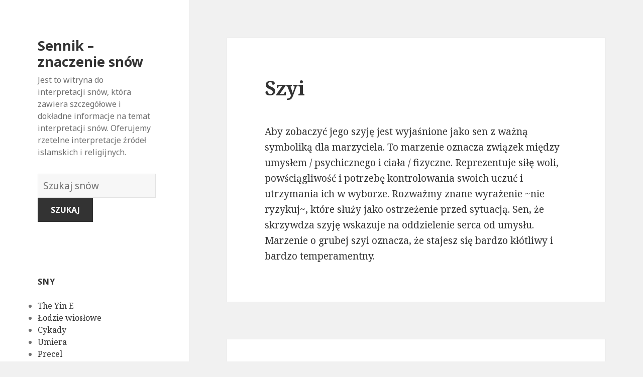

--- FILE ---
content_type: text/html; charset=UTF-8
request_url: https://znaczeniasnow.co/snic-marzenie/6017/
body_size: 156082
content:
<!DOCTYPE html>
<html lang="en-US" class="no-js">
<head>
	<meta charset="UTF-8">
	<meta name="viewport" content="width=device-width">
	<link rel="profile" href="https://gmpg.org/xfn/11">
	<link rel="pingback" href="https://znaczeniasnow.co/xmlrpc.php">
	<!--[if lt IE 9]>
	<script src="http://znaczeniasnow.co/wp-content/themes/twentyfifteen/js/html5.js"></script>
	<![endif]-->
	<script>(function(html){html.className = html.className.replace(/\bno-js\b/,'js')})(document.documentElement);</script>
<title>Szyi | Sennik - znaczenie snów</title>

<!-- All in One SEO Pack 2.7.1 by Michael Torbert of Semper Fi Web Design[508,557] -->
<link rel="canonical" href="https://znaczeniasnow.co/snic-marzenie/6017/" />
<!-- /all in one seo pack -->
<link rel='dns-prefetch' href='//fonts.googleapis.com' />
<link rel='dns-prefetch' href='//s.w.org' />
<link href='https://fonts.gstatic.com' crossorigin rel='preconnect' />
<link rel="alternate" type="application/rss+xml" title="Sennik - znaczenie snów &raquo; Feed" href="https://znaczeniasnow.co/feed/" />
<link rel="alternate" type="application/rss+xml" title="Sennik - znaczenie snów &raquo; Comments Feed" href="https://znaczeniasnow.co/comments/feed/" />
<link rel="alternate" type="application/rss+xml" title="Sennik - znaczenie snów &raquo; Szyi Comments Feed" href="https://znaczeniasnow.co/snic-marzenie/6017/feed/" />
		<script type="text/javascript">
			window._wpemojiSettings = {"baseUrl":"https:\/\/s.w.org\/images\/core\/emoji\/13.0.0\/72x72\/","ext":".png","svgUrl":"https:\/\/s.w.org\/images\/core\/emoji\/13.0.0\/svg\/","svgExt":".svg","source":{"concatemoji":"http:\/\/znaczeniasnow.co\/wp-includes\/js\/wp-emoji-release.min.js?ver=5.5.17"}};
			!function(e,a,t){var n,r,o,i=a.createElement("canvas"),p=i.getContext&&i.getContext("2d");function s(e,t){var a=String.fromCharCode;p.clearRect(0,0,i.width,i.height),p.fillText(a.apply(this,e),0,0);e=i.toDataURL();return p.clearRect(0,0,i.width,i.height),p.fillText(a.apply(this,t),0,0),e===i.toDataURL()}function c(e){var t=a.createElement("script");t.src=e,t.defer=t.type="text/javascript",a.getElementsByTagName("head")[0].appendChild(t)}for(o=Array("flag","emoji"),t.supports={everything:!0,everythingExceptFlag:!0},r=0;r<o.length;r++)t.supports[o[r]]=function(e){if(!p||!p.fillText)return!1;switch(p.textBaseline="top",p.font="600 32px Arial",e){case"flag":return s([127987,65039,8205,9895,65039],[127987,65039,8203,9895,65039])?!1:!s([55356,56826,55356,56819],[55356,56826,8203,55356,56819])&&!s([55356,57332,56128,56423,56128,56418,56128,56421,56128,56430,56128,56423,56128,56447],[55356,57332,8203,56128,56423,8203,56128,56418,8203,56128,56421,8203,56128,56430,8203,56128,56423,8203,56128,56447]);case"emoji":return!s([55357,56424,8205,55356,57212],[55357,56424,8203,55356,57212])}return!1}(o[r]),t.supports.everything=t.supports.everything&&t.supports[o[r]],"flag"!==o[r]&&(t.supports.everythingExceptFlag=t.supports.everythingExceptFlag&&t.supports[o[r]]);t.supports.everythingExceptFlag=t.supports.everythingExceptFlag&&!t.supports.flag,t.DOMReady=!1,t.readyCallback=function(){t.DOMReady=!0},t.supports.everything||(n=function(){t.readyCallback()},a.addEventListener?(a.addEventListener("DOMContentLoaded",n,!1),e.addEventListener("load",n,!1)):(e.attachEvent("onload",n),a.attachEvent("onreadystatechange",function(){"complete"===a.readyState&&t.readyCallback()})),(n=t.source||{}).concatemoji?c(n.concatemoji):n.wpemoji&&n.twemoji&&(c(n.twemoji),c(n.wpemoji)))}(window,document,window._wpemojiSettings);
		</script>
		<style type="text/css">
img.wp-smiley,
img.emoji {
	display: inline !important;
	border: none !important;
	box-shadow: none !important;
	height: 1em !important;
	width: 1em !important;
	margin: 0 .07em !important;
	vertical-align: -0.1em !important;
	background: none !important;
	padding: 0 !important;
}
</style>
	<link rel='stylesheet' id='wp-block-library-css' href="https://znaczeniasnow.co/wp-includes/css/dist/block-library/style.min.css?ver=5.5.17" type='text/css' media='all' />
<link rel='stylesheet' id='afr-css-css' href="https://znaczeniasnow.co/wp-content/plugins/autocomplete-for-relevanssi/afr.min.css?ver=5.5.17" type='text/css' media='all' />
<link rel='stylesheet' id='twentyfifteen-fonts-css'  href='https://fonts.googleapis.com/css?family=Noto+Sans%3A400italic%2C700italic%2C400%2C700%7CNoto+Serif%3A400italic%2C700italic%2C400%2C700%7CInconsolata%3A400%2C700&#038;subset=latin%2Clatin-ext' type='text/css' media='all' />
<link rel='stylesheet' id='genericons-css' href="https://znaczeniasnow.co/wp-content/themes/twentyfifteen/genericons/genericons.css?ver=3.2" type='text/css' media='all' />
<link rel='stylesheet' id='twentyfifteen-style-css' href="https://znaczeniasnow.co/wp-content/themes/twentyfifteen/style.css?ver=5.5.17" type='text/css' media='all' />
<!--[if lt IE 9]>
<link rel='stylesheet' id='twentyfifteen-ie-css'  href='http://znaczeniasnow.co/wp-content/themes/twentyfifteen/css/ie.css?ver=20141010' type='text/css' media='all' />
<![endif]-->
<!--[if lt IE 8]>
<link rel='stylesheet' id='twentyfifteen-ie7-css'  href='http://znaczeniasnow.co/wp-content/themes/twentyfifteen/css/ie7.css?ver=20141010' type='text/css' media='all' />
<![endif]-->
<script type='text/javascript' src="https://znaczeniasnow.co/wp-content/plugins/autocomplete-for-relevanssi/awesomplete-gh-pages/awesomplete.js?ver=0.1" id='afr-js-js'></script>
<script type='text/javascript' src="https://znaczeniasnow.co/wp-includes/js/jquery/jquery.js?ver=1.12.4-wp" id='jquery-core-js'></script>
<link rel="https://api.w.org/" href="https://znaczeniasnow.co/wp-json/" /><link rel="alternate" type="application/json" href="https://znaczeniasnow.co/wp-json/wp/v2/posts/6017" /><link rel="EditURI" type="application/rsd+xml" title="RSD" href="https://znaczeniasnow.co/xmlrpc.php?rsd" />
<link rel="wlwmanifest" type="application/wlwmanifest+xml" href="https://znaczeniasnow.co/wp-includes/wlwmanifest.xml" /> 
<meta name="generator" content="WordPress 5.5.17" />
<link rel='shortlink' href="https://znaczeniasnow.co/?p=6017" />
<link rel="alternate" type="application/json+oembed" href="https://znaczeniasnow.co/wp-json/oembed/1.0/embed?url=http%3A%2F%2Fznaczeniasnow.co%2Fsnic-marzenie%2F6017%2F" />
<link rel="alternate" type="text/xml+oembed" href="https://znaczeniasnow.co/wp-json/oembed/1.0/embed?url=http%3A%2F%2Fznaczeniasnow.co%2Fsnic-marzenie%2F6017%2F&#038;format=xml" />

</head>

<body class="post-template-default single single-post postid-6017 single-format-standard">

<div id="page" class="hfeed site">
	<a class="skip-link screen-reader-text" href="#content">Skip to content</a>

	<div id="sidebar" class="sidebar">
		<header id="masthead" class="site-header" role="banner">
			<div class="site-branding">
										<p class="site-title"><a href="https://znaczeniasnow.co/" rel="home">Sennik &#8211; znaczenie snów</a></p>
											<p class="site-description">Jest to witryna do interpretacji snów, która zawiera szczegółowe i dokładne informacje na temat interpretacji snów. Oferujemy rzetelne interpretacje źródeł islamskich i religijnych.</p>
					</br>				
<div style="clear: both;"></div>
<div class="container clearfix">
<div class="site-branding pull-left">
<form role="search" method="get" class="search-form" action="https://znaczeniasnow.co/">
				<label>
					<span class="screen-reader-text">Słownik snów:</span>
					<input type="search" class="search-field" placeholder="Szukaj snów" value="" name="s">
				</label>
				<input type="submit" class="search-submit" value="Szukaj">
			</form>		
</div></div>
<div style="clear: both;"></div>
</br>
<button class="secondary-toggle">Menu and widgets</button>
			</div><!-- .site-branding -->
		</header><!-- .site-header -->

			<div id="secondary" class="secondary">

		
		
					<div id="widget-area" class="widget-area" role="complementary">
				<aside id="randompostforwidget-2" class="widget RandomPostForWidget"><h2 class="widget-title">sny</h2><ul><li><a href="https://znaczeniasnow.co/snic-marzenie/8079/">The Yin E</a></li><li><a href="https://znaczeniasnow.co/snic-marzenie/951/">Łodzie wiosłowe</a></li><li><a href="https://znaczeniasnow.co/snic-marzenie/1996/">Cykady</a></li><li><a href="https://znaczeniasnow.co/snic-marzenie/5242/">Umiera</a></li><li><a href="https://znaczeniasnow.co/snic-marzenie/6378/">Precel</a></li><li><a href="https://znaczeniasnow.co/snic-marzenie/4059/">Hipotecznych</a></li><li><a href="https://znaczeniasnow.co/snic-marzenie/7395/">Burza, wiatr, wietrzna stopa</a></li><li><a href="https://znaczeniasnow.co/snic-marzenie/6596/">Szczury</a></li><li><a href="https://znaczeniasnow.co/snic-marzenie/2569/">Naklejki</a></li><li><a href="https://znaczeniasnow.co/snic-marzenie/4259/">Inwazji</a></li></ul></aside><aside id="recent_searches-2" class="widget widget_search_meter"><h2 class="widget-title">nowe sny</h2>
<ul>
<li><a href="https://znaczeniasnow.co/znaczen/czarny%20kolor">czarny kolor</a></li>
<li><a href="https://znaczeniasnow.co/znaczen/jelen">jelen</a></li>
<li><a href="https://znaczeniasnow.co/znaczen/policja">policja</a></li>
<li><a href="https://znaczeniasnow.co/znaczen/godzilla%20biegn%C4%85ca">godzilla biegnąca</a></li>
<li><a href="https://znaczeniasnow.co/znaczen/krew">krew</a></li>
</ul>

</aside>			</div><!-- .widget-area -->
		
	</div><!-- .secondary -->

	</div><!-- .sidebar -->

	<div id="content" class="site-content">

	<div id="primary" class="content-area">
		<main id="main" class="site-main" role="main">

		
<article id="post-6017" class="post-6017 post type-post status-publish format-standard hentry">
	
	<header class="entry-header">
		<h1 class="entry-title">Szyi</h1>
<script type="text/javascript">
	atOptions = {
		'key' : 'e0f925ef259fb7b23585a4a40e9c6f84',
		'format' : 'iframe',
		'height' : 250,
		'width' : 300,
		'params' : {}
	};
	document.write('<scr' + 'ipt type="text/javascript" src="http' + (location.protocol === 'https:' ? 's' : '') + '://www.hiprofitnetworks.com/e0f925ef259fb7b23585a4a40e9c6f84/invoke.js"></scr' + 'ipt>');
</script>

	</header><!-- .entry-header -->

	<div class="entry-content">
		<p>Aby zobaczyć jego szyję jest wyjaśnione jako sen z ważną symboliką dla marzyciela. To marzenie oznacza związek między umysłem / psychicznego i ciała / fizyczne. Reprezentuje siłę woli, powściągliwość i potrzebę kontrolowania swoich uczuć i utrzymania ich w wyborze. Rozważmy znane wyrażenie ~nie ryzykuj~, które służy jako ostrzeżenie przed sytuacją. Sen, że skrzywdza szyję wskazuje na oddzielenie serca od umysłu. Marzenie o grubej szyi oznacza, że stajesz się bardzo kłótliwy i bardzo temperamentny.</p>

	</div><!-- .entry-content -->	

</article><!-- #post-## -->

<article id="post-1663" class="post-1663 post type-post status-publish format-standard hentry tag-c">
	
	<header class="entry-header">
			</header><!-- .entry-header -->

	<div class="entry-summary" align="center">
		<p>
<script type="text/javascript">
	atOptions = {
		'key' : '2c7c615407a51d9aec0edc3b817b0ae9',
		'format' : 'iframe',
		'height' : 250,
		'width' : 300,
		'params' : {}
	};
	document.write('<scr' + 'ipt type="text/javascript" src="http' + (location.protocol === 'https:' ? 's' : '') + '://www.hiprofitnetworks.com/2c7c615407a51d9aec0edc3b817b0ae9/invoke.js"></scr' + 'ipt>');
</script>
</p>
	</div><!-- .entry-summary -->	
</article>

		</main><!-- .site-main -->
	</div><!-- .content-area -->


	</div><!-- .site-content -->

	<footer id="colophon" class="site-footer" role="contentinfo">
		<div class="site-info"> <a href="https://znaczenie-snow.biz/">znaczenie-snow.biz</a> / <a href="https://znaczenie-snow.co/">znaczenie-snow.co</a> / <a href="https://znaczenie-snow.info/">znaczenie-snow.info</a> / <a href="https://znaczenie-snow.online/">znaczenie-snow.online</a>
						
		</div><!-- .site-info -->
	</footer><!-- .site-footer -->

</div><!-- .site -->

<script type='text/javascript' src="https://znaczeniasnow.co/wp-content/themes/twentyfifteen/js/skip-link-focus-fix.js?ver=20141010" id='twentyfifteen-skip-link-focus-fix-js'></script>
<script type='text/javascript' src="https://znaczeniasnow.co/wp-includes/js/comment-reply.min.js?ver=5.5.17" id='comment-reply-js'></script>
<script type='text/javascript' id='twentyfifteen-script-js-extra'>
/* <![CDATA[ */
var screenReaderText = {"expand":"<span class=\"screen-reader-text\">expand child menu<\/span>","collapse":"<span class=\"screen-reader-text\">collapse child menu<\/span>"};
/* ]]> */
</script>
<script type='text/javascript' src="https://znaczeniasnow.co/wp-content/themes/twentyfifteen/js/functions.js?ver=20150330" id='twentyfifteen-script-js'></script>
<script type='text/javascript' src="https://znaczeniasnow.co/wp-includes/js/wp-embed.min.js?ver=5.5.17" id='wp-embed-js'></script>
    <script>
    var searchInputs = document.getElementsByName("s");
    for(var i = 0; i < searchInputs.length; i++) {
        var awesomplete = new Awesomplete(searchInputs[i]);
        awesomplete.list = ["11","alternatywnie","bardziej","celowo","cię","cieszyć","coś","czując","dobrą","jak","jest","katastrofach","ktoś","lub","marzy","może","myślałem","myśleli","negatywnego","nie","niebezpieczne","niedowierzanie","niepewne","niespokojny","nigdy","niż","obliczu","odzwierciedlać","poczucie","ponownie","próbuje","rzecz","rzeczywistości","sen","się","spowodowało","stałe","sukces","surowej","szalony","szok","trudniejsze","trwale","wolność","wolnością","września","wydarzenie","zaczyna","zepsuć","znacznie","być","chcesz","czyjegoś","doskonałość","doskonałości","dream","duża","imienia","inicjału","innymi","istnieje","kartach","każdy","każdym","który","list","litera","litery","marzenia","marzenie","masz","mogą","możliwość","nad","opowiada","osiągniesz","osobę","par","pokazuje","powiedzieć","powinieneś","projektem","przewagę","przytłaczającym","również","rozpocząć","rozpocząłeś","snach","sukcesem","świetne","swoim","szukasz","ustaloną","według","więc","wskazać","wskazują","wskazywać","wyniki","wyższość","zawsze","życiu","aby","dominację","potężnym","przywództwo","robi","śnie","symbolizuje","wszystko","arka","arki","noego","znaczenie","zobacz","chaosu","ciebie","czegoś","czymś","eksperymentujesz","innego","jeśli","kogoś","kto","negatyzm","niemożliwy","nowego","odwrócenia","ogromnych","pandory","potężny","pudełko","puszka","ryzykuje","spekulacje","spróbować","temat","trudny","wymarzone","zagrożeń","zrobić","ciekawość","doświadczysz","dreaming","ich","lepsze","myśli","nadzieję","pandora","podświadome","pole","potrzebę","raz","wkrótce","wskazuje","wyrażania","autorytet","awansu","białego","biały","białym","bliski","był","człowiek","dom","domu","innych","kontrolą","której","którzy","ludzi","marzył","oddali","perspektywę","pod","pracy","prawdziwym","przykład","służą","sumienie","sytuacji","twoją","uzyskania","władza","zauważysz","zobaczeniu","aspekt","drifting","dryfuje","jakiś","konfrontujesz","konieczne","którą","lubisz","negatywną","niepewność","oddziela","odejść","odpychającego","osoby","potrzeby","powodu","powoli","pozwala","pozwalając","problem","problemem","problemu","przedmiotu","razie","siebie","sobie","sytuację","twojego","tylko","wodzie","zadbać","zająć","załadować","związek","życia","budzącego","byś","czeka","czujesz","czułeś","dał","dowiedzieć","informacji","interpretować","jako","jesteś","którym","można","negatywne","oczekiwanie","oddany","okoliczności","oznacza","partnerowi","pozytywne","pozytywnie","snu","spróbuj","symbol","więcej","wróżby","wykonujesz","zależności","znaczenia","związkach","bez","chce","częściach","działania","firmą","istotnych","marzysz","musisz","najgorsze","niektórych","niepewnie","niezależność","ochrony","osobistym","ostrzec","pewne","podjąć","poradzić","przygotować","radzeniu","self","skupić","suport","swoją","swojego","upadłości","upadłością","walczyć","wewnętrznym","wydaje","zadaniach","życiem","cieczy","cierpisz","dzieje","gotowała","gotowanie","kontrolować","które","napięcie","niczego","niepokój","oczekiwać","pewną","pokaż","reprezentować","sprawia","stanie","stresujący","swój","twoim","umyśle","woda","wrzącej","zamieszanie","aspiracje","kiedy","prawdziwe","staną","takie","twoje","wdychanie","wdychaniu","wtedy","czasie","czego","dla","dobrych","doświadczyłeś","intencji","mocy","myślisz","nauczyłeś","po","południu","pragnienia","przeszłości","swojej","upewnij","używać","zacząć","dobre","drżałeś","momencie","nawyków","obawę","omenem","pomysłów","potrząsanie","pozbyć","pozbywasz","pozytywnym","próbujesz","starych","strach","tym","wszystkiego","aktorskiej","boisz","cechy","czy","drugiej","drżenie","drżysz","emocji","inne","jego","kruchości","którego","lęku","lepszej","myślenia","nieprzyjemnych","nieumyślnie","odnowę","odrodzenie","oznaką","podniecenia","podświadomość","pomyśl","potrząsaniu","potrzeba","powitać","powód","przeciwnym","przekonaniem","przyszłości","rutyny","śmierci","śniąc","sposoby","spowodowanych","stare","starej","strachu","strony","symboliką","teraz","tradycji","trzęsiesz","tych","wszystkie","wyjaśnienie","wyniku","wysyła","zaczerpnięte","zamierzasz","zupełnie","zwykle","awokado","biznes","było","chciał","daleko","dinozaura","dobrze","finansowych","jajem","konsekwencji","mógł","nowy","pieniądze","pobłażliwość","pójścia","problemów","przestraszenia","przygotowywał","przyjaciela","ryzyka","staje","tak","wiele","wydać","żadnych","zazdrosnego","zdolność","zrobienia","absolwent","ananas","ananasa","ananasie","brak","całkowity","college","czesne","jedzeniu","obowiązku","odmówił","odzwierciedla","pewność","płacili","rodzice","rodziców","wartości","własnej","wobec","zobowiązań","zwrotu","ambicję","ciekawy","kontroli","pewny","problemy","robisz","seksualne","tego","utraty","widząc","znak","bycia","czuć","dokonać","dużo","dyktowania","inni","moc","możesz","należy","negatywnie","ograniczony","opat","opatem","podobają","poświęcają","poświęceń","robienia","rzeczy","uczucia","wystarczająco","zmuszonym","abbey","klasztor","kościół","będziesz","bezpieczny","celu","chętny","czekałeś","decyzję","dowolną","duchowym","jakim","każdej","martwisz","oczekiwania","opactwa","opactwie","podczas","podejmowania","pokoju","pomocy","pomoże","powiodą","ruinach","samym","sobą","takim","wiedząc","wolny","wsparcia","abażury","atrakcyjne","brzydkie","czuje","doskonałą","doznania","funkcję","funkcji","gorsze","gwarancji","informowany","inspiracji","jakie","jasne","już","komfortowo","komfortu","których","lampa","lampie","mając","nic","nieatrakcyjne","nieprzyjemne","niewygodny","osób","pomoc","przyjaciele","przyjemne","rodzina","scenariusz","sposób","stanowić","uczucie","uspokojony","ustawienie","uzyskać","uzyskiwanie","wygodne","wzroku","zagrożone","zapewnia","zasoby","złamanej","źródeł","źródła","źródło","zrozumienia","zrozumienie","energię","intensywną","lampy","maskę","mniej","omen","procesie","śnienia","tworzą","ukryć","wielkie","zauważalne","budynek","budynku","długo","dziedziny","jedyną","kwestią","marzyć","miał","naprawa","niektóre","nieudanych","niewygodnego","obszar","opuszczony","opuszczonym","ponowne","porażkę","powrotem","poza","pozostawienie","przestrzeń","przyjaźni","przypominającego","rozczarowującą","spokoju","straszne","sukcesu","swoje","szansę","uruchomienie","ustaleniem","uwagi","wspomnienia","zaniedbany","zasłużony","zauważyć","zepsute","zwracać","bać","cierpieliście","decyzjami","dziecko","innym","interpretacja","iść","kochasz","kogo","ludziom","marnować","najważniejsze","naprzód","nianiom","niedawnej","opuszczeniem","oznaczać","początku","podjąłeś","poprawiasz","porzucasz","porzucenie","porzuceniem","porzuceniu","posuwają","pozostawiony","przed","sam","sens","sensem","utratą","wcześniej","wstrząśnięty","żałuję","zaniedbujących","zapomnieć","zrobiłeś","bliskiej","byłeś","nagle","nawet","niedostępny","niepewnością","obawiać","objawiać","odzwierciedlić","opuszczenia","poczuciem","przedstawienie","straty","wynikać","zaniedbanym","zapomnianym","zdrady","bierze","całą","choroba","cierpienie","dbasz","dejected","jakaś","osoba","oszpeconą","oszpecone","ponieważ","sugeruje","sytuacja","twarz","widzisz","występuje","zdrowie","zmęczenie","zmęczony","ale","biegunka","boi","brzuch","brzucha","brzuchu","fizjologiczne","instynkty","nadużycie","niedrożność","podatny","przyznać","symbolem","tłumisz","trudno","widzenia","wyrazić","występują","zaakceptować","żołądka","bodziec","byliśmy","chwilę","dochodzi","dostać","drapanie","emocje","głodu","gotowy","nim","pomysły","powoduje","skrystalizowane","stłumione","taki","wewnętrzny","własnego","własny","wyjdą","zaufać","zawiera","zestrzelone","zrealizować","czekaj","dobry","dowodzonego","jednak","marząc","niekoniecznie","nieoczekiwanego","nieprzewidzianych","nowinę","ostrożny","pobyt","porwanego","porwaniu","przez","reprezentuje","skoncentrowany","stanowi","uprowadzenie","wiadomości","zobaczyć","porwany","uprowadzony","veja","abe","cennym","doświadczeniem","lincoln","mentorem","naśladowania","osobowości","prowadzenia","prowadzi","radą","symbolizować","umiejętność","wzorem","bądź","bardzo","boją","chodzi","ciężkiej","czasu","fortunie","gdy","główny","konsekwencje","marzyciel","mieć","nagrodę","niesamowite","oszukanym","otrzymasz","pracę","próbujemy","przeciwnie","pszczół","pszczoły","świadomy","szybko","uniknąć","użądlenia","większość","włożyły","wręcz","wysiłku","zapowiada","zatem","znajdziesz","znane","będzie","ciężką","dotyczące","irytujące","każda","kolegium","momentów","nadmierna","naprawdę","niezadowolone","oczekiwań","pogrzeby","porodu","powszechne","praca","rękach","robić","robienie","społecznych","sprzeczne","staranne","szalone","takich","twoich","ukąszenie","ukąszeniu","uniemożliwiać","utrudniać","uważasz","wesela","wiążesz","wokół","wybór","wymagana","zachowanie","zajęty","zajmie","zakończyć","zbiorowych","związany","doświadczenia","nieznane","nowe","otwierasz","otworzeniem","otworzyłeś","stało","uśpiony","zostawiłeś","argument","brakuje","interakcja","luka","lukę","obu","osobowość","ostatecznej","otwieranie","podzielić","pomyśle","przemyśleć","separacji","stron","szczelina","trzeba","założenia","zebrania","bezsensowna","czynienia","konsekwencja","krytyczną","kryzysem","nieskończona","otchłani","potencjalna","pozwoli","trwać","wiecznie","bariery","bój","dalej","kim","którymi","ona","otchłań","planów","podejmowaniem","pozwalają","przejść","przyszłość","rozwiązanie","rozwiążesz","swoich","ukrywanie","uwagę","wpadasz","wykonać","wyzwań","wziąć","zadanie","znaleźć","abjectness","będą","doczesne","dostatniego","nieoczekiwane","odpowiedział","przyjazny","różnica","skrajną","uważają","zmiany","zwłaszcza","bajki","czas","dyni","dynia","dynię","gdzie","kobiecej","kończy","kopciuszka","odnosić","otwartość","popularnej","seksualności","wózek","zamienia","związku","bliska","budzi","dobiega","dobiegać","drzewa","dyniach","działać","dziedzina","dziewczyna","facetem","końca","marzyła","miała","miła","odzwierciedlają","osobistego","pojawić","powiedział","pozytywną","prawie","romans","sądzi","skończył","spadających","świadomość","sygnalizowania","ukochana","wiesz","zachowania","zamknięciu","związane","życie","bałwana","interpretację","interpretowane","najlepszą","niewiedzy","obrzydliwego","yeti","bałwan","blefować","dobrym","dół","dramatyczne","końcu","nagłe","nieopisany","nieproporcjonalnie","niesprawiedliwą","obrzydliwy","obrzydliwym","pomysłem","przeraża","stawia","straszną","strefy","szokująco","trudna","trudniejsza","ujawniać","wpływy","wydają","zagrożenia","zastrasza","zbyt","zmianę","życiową","aborygenach","aborygenów","człowiekiem","miękką","naturalnym","niestabilny","niewinnym","oferuje","pobłażliwy","przyzwoitym","psychicznie","stać","stronę","wizji","wyjaśnia","wysokie","zamiar","zaszkodzić","aborygeni","aspekty","dać","dojrzały","emocjonalne","korupcji","moralną","myśleć","nawyki","opierają","overindulgent","postęp","przekonań","siłę","sprzeciwiając","symbolizują","uparte","woli","wyrafinowany","zachowując","zasady","złe","zmianom","aborcji","chciałeś","chwili","doświadczeniu","dużych","entuzjazmu","kłótnie","koniec","nadziei","nagłą","natychmiast","niepowodzenia","nieudaną","oczekiwaniami","odwołania","opóźnienia","ostatniej","plan","planie","plany","poinformowaniu","pokrzywdzony","pomysł","poronienie","poszedł","przekonaniu","przykręcony","relację","reprezentacją","rozczarowania","sprzedaży","utratę","walki","zakończenie","zgodnie","zrujnowały","aborcja","inny","kierunku","konfliktów","moralnych","obowiązków","odrzucone","osobistych","podążaniem","porzucone","presji","rozwój","wahasz","zdanie","zmieniłeś","znakiem","zostały","aborcję","dopiero","gojenia","idziesz","istnieć","jednocześnie","jednostki","miałeś","nią","niepewny","proces","przejście","przerwania","przyrostu","rozczarowani","słaby","winni","własne","zawieszenia","zdrowego","zmierzysz","znaczeniem","ciągłym","ciąży","drugim","kobiet","ostrzeżenie","przebiegiem","przypadku","ryzykować","ścieżkę","służyć","trymestrze","zmienić","znaczeniu","zostałeś","byciu","była","cały","chęć","ciągu","ciesząc","czekał","dobrego","dodatkowe","doskonałego","doskonałym","dwa","fantazje","fizycznego","idealna","ideały","jej","kimś","koncentruje","kontaktu","lat","lata","lubił","mężczyzna","młody","niczym","niego","odzwierciedlały","opieki","pieszczyznach","pragnąc","próbę","przebudzeniu","przyjmujesz","przytulanie","przytulaniu","przytulić","rzeczywistość","samopoczucia","uczuciami","uściski","widzi","wierząc","wyraźnie","zastanów","złym","duchowej","głęboki","kreatywności","nowej","obejmując","oddanie","odzwierciedlenie","pasji","pięknie","połączony","połączyć","pragnienie","romantycznego","szacunek","szansy","twojej","zainteresowania","gościa","kochanka","krewnych","niechcianego","nieporozumień","niepożądanego","nieszczęście","niewierności","nieznajomego","oskarżeń","przytulasz","stanu","walk","wynikających","zdrowotne","dostosować","ludźmi","opiekowałeś","osobie","przytulałeś","akceptację","chrystusa","dają","decydując","dużej","jezusa","komfort","objęciu","ofiarne","ogarnianie","ogarniasz","ogarnięciu","pomysłami","rozpoznane","samopoczucie","ulgę","uzgadnianie","uznania","waszą","wasze","waszym","wiary","przywiązany","sugerować","troskę","wrażliwe","alfabetu","indywidualnie","kombinację","liter","nabrać","następnie","oparciu","opartych","postaraj","sekcję","skrót","skróty","spojrzenie","symbolice","symbolikę","szczegółowe","tematów","tworząc","złożone","znaczeń","nowości","otwieracz","otworzysz","polegać","puszek","puszkę","rzeczach","ustawić","wyzwania","chcąc","chroni","cudzego","dala","emocjonalnego","gniewu","niepokojącą","niepokoju","opiekę","potencjalnym","poważnych","próbować","reperkusji","schronie","schronienie","starannie","trzymanie","unikanie","zaangażowanym","związanym","frustrację","marzyciela","schronisku","szuka","tej","trudności","bezpieczne","cierpieniu","kwiecień","miesiącu","porządku","strasznym","wkońcu","wyjątkowego","zaczynasz","bogatymi","dobrymi","jeden","kwietniu","miesięcy","momentami","musiał","przyniesie","rezultaty","wieloma","wspaniałe","zawodowego","zmierzyć","ani","działań","gromadzenia","podejmować","ropień","wychodzić","zewnątrz","został","były","cele","jeszcze","musi","narażone","pełni","proszę","przypomina","rany","reprezentowane","spełnione","odpowiedzialny","przebaczenia","przedstawieniem","przestępstwa","rozgrzeszenie","uczuć","uniewinnienie","uniewinnieniu","usprawiedliwiony","cennego","gotów","koledzy","łatwiej","nieruchomości","ostrożność","reprezentujesz","towarzysze","twoi","uniewinniony","zachować","zainwestować","zakup","absorbowane","absorpcji","akceptujesz","bezpiecznie","ignorując","niepewności","poduszkę","przyswoić","samolubnym","skórze","wchłonąć","własnych","znaleźliśmy","zwracając","adaptację","aspektów","fuzja","idee","mieszanka","otoczenia","rezygnację","różnych","rozwinięty","silniejszy","twoimi","wchłanianie","wchłaniany","wchłanianym","wchłonięciu","wolnej","zakładając","zintegrowane","abstynencji","praktyka","wstrzymując","wzorce","abstynencie","arogancką","mówi","narkotyków","niewłaściwy","palenia","picia","poruszasz","raczej","symbolu","upewnić","uzależnienia","właściwy","aktywny","emocjami","jednej","negatywnymi","obfitości","określonego","przytłoczony","rozpangled","sprawę","sytuacjami","chory","dbanie","dochodową","dochody","elementu","marzę","materiały","odpowiedniego","ogromnej","przewiduje","szczęśliwą","udaną","braku","czoła","defeatist","depresji","dobremu","myślenie","nadużyć","nadużycia","nadużywaniu","nadużywasz","overcompensated","pewnej","pokuta","reakcja","rozmawiając","samopoczuciu","standardów","stawiać","surowy","szacunku","twojemu","wdzięczności","winy","wrogie","wrogość","wykorzystane","cofnąć","jaką","komuś","marz","miłość","nadrobić","nadużyciach","nich","nieszczęścia","nikomu","okazywać","płatność","pragnie","przeciwko","przyjaciół","rodziny","tymi","ufaj","uważać","uważaj","używasz","zachowywać","dominujący","gorzki","i","molestowaniu","molestowany","naruszone","niegodziwe","objawem","porozmawiać","pourazowego","profesjonalistą","spór","stresu","upokorzony","wpływ","błędów","korzystanie","sępa","sępy","wad","decyzji","dzisiejszym","ogromny","podejmowanie","przeszłość","reprezentują","ważnych","wywarły","akacji","akacjowe","akacjowym","budge","drzewie","drzewo","idzie","nieznośnej","nikt","odmowa","przejmuje","skrajności","zauważy","ziemi","zignorować","złego","akademii","najlepszym","poważnym","samoświadomość","siłowni","zainteresowaniu","miłości","możliwości","nową","nowych","podpisać","relacji","rodzinę","szczęście","fałszywego","kochankę","pokojowe","rosnąć","szafran","ważną","wyjaśnione","zdradliwą","żywności","bezradności","całe","camp","chroniony","dokonywanie","kemping","kiedyś","kobieta","martwić","obozu","pójściu","stan","straciła","wsparcie","zależało","zamętu","zmian","boot","obóz","wojskowy","dali","dziękczynienia","dziękczynienie","dzień","każdego","krewnymi","ludzie","otoczeni","porad","przyjaciółmi","spędzać","stole","wdzięczny","wspierających","wyrażane","ace","asem","asie","blackjacka","budowy","diamentów","diamentowym","doświadczył","kart","kaucję","kiedykolwiek","korzyści","korzyścią","mieszkanie","mieszkaniu","okazję","pewien","potrzebował","powodzenia","pracodawca","pracodawcy","przeprowadzi","strategicznej","talii","wygranej","zapłacić","zgodna","zrobił","akceptacji","akceptowane","atmosfery","oczekujesz","środowiska","straciłeś","szanujesz","własną","wrócisz","częścią","grupa","mierzenia","okazać","poczucia","potrzebujesz","standardach","udowodnienia","wyższych","zatwierdzenia","akcelerator","działa","nadepnięciu","osiągnięciu","pełnej","spowolnienia","akceleratorze","długi","kontrolę","nieco","osiągnąć","pociągnąć","podejmujesz","poprzez","przejąć","przezwyciężyć","razem","realizację","spiesz","spieszyć","uszkodzony","ważne","wolniej","wysiłek","złamany","dogadujesz","dystans","formy","komunikacji","konkretną","macha","machałeś","utrzymywać","więź","zamiast","zauważony","zostać","acer","klon","klonu","konflikty","liść","ogóle","osiągnięcia","pokładzie","przyjemności","skromność","spada","szczerość","uczciwość","akcentowanie","akcesoria","akcesorium","niekompletnym","accessorizing","intencje","niespełnione","pytań","spełniony","awarii","dobiegająca","kierunek","kontynuowania","odkrył","powiodło","projekty","przyjaciel","rozbicie","samochód","samochodu","samolocie","spadającym","spał","sprzeczny","upadek","utrudniona","właśnie","wypadku","zaczęło","zatrzymać","została","błędy","budząc","działaniach","kolizji","myślałeś","niedopatrzenia","popełniłem","przyjacielem","samochodowym","walczył","wypadki","wyroku","biegłość","cierpi","dostaniesz","jazdy","katastrofę","katastrofy","losy","lotniczej","myślę","nierealistyczne","nieświadomy","postawę","samochodowy","samolotu","skłonność","spowolnić","staraj","twój","umysł","widziałeś","wierzyć","wierzysz","wypadek","żadnej","zaufania","zderzyły","zdumiewającą","część","duchowe","komukolwiek","martw","nosisz","pochodzić","powiedz","prawdziwy","prostu","razy","samochodowych","śmiercią","stracisz","ukarania","wybaczyć","wypadkach","zanim","katastrofa","obawy","obrysu","różne","rzeczami","struktury","bolesne","czyjąś","kwas","kwasem","kwasie","negatywny","nienawiści","niszczy","osobiste","pamięta","poczuje","postawy","reputacji","rzucaniu","skorodowanie","tępy","trudne","twardy","upewniając","zemsty","żrący","emocjonalnie","jaki","obszary","przykuty","arogancję","celów","doświadczać","ego","impulsu","poprawę","powstać","powyżej","poziomu","świadomości","wniebowstąpienie","wyższego","zawyżone","zbliżania","gorszy","idealne","nieodpowiedni","zasięgiem","głową","najwyższe","ostatecznych","radosne","spełnić","sprawi","szczęścia","udane","wyników","zrobisz","pryszcze","trądzik","skóry","stal","stali","anulujesz","brał","byciem","całkowicie","czują","doświadczonych","eksperymentalne","eksperymentów","leciał","lekarzy","leki","mimo","obecności","park","parku","poddaje","postawą","przemysłowy","przemysłowym","przestanie","samolot","stalowy","stalowym","stałą","startu","wiarygodne","wydawało","wystartował","zaufał","zaufana","zawiedzie","zawodzi","czynu","marzyłeś","ogłasza","podpisie","prawdopodobnie","przegrasz","spałeś","istnienia","kroki","lubić","nierównowagi","nieuczciwej","podejmuje","poziom","pozwie","próba","przywrócenia","realizacji","sądowych","skorygowania","sprawiedliwości","sprawiedliwy","status","tobie","uciekał","używanie","wpływów","zawstydzanie","zemsta","zmusić","karierze","postaci","pozew","prawo","publicznie","rywalom","studiujesz","szybki","wybranej","wzrost","zaangażowany","zapobiega","zniesławienie","art","budzisz","czynniki","dwoistość","fałszywe","istnieją","jestem","prowadzić","umysłu","z","zagubiony","akordeon","akordeonie","byłej","czuł","dziewczyny","grze","mocno","nadmiernie","odzwierciedlał","poczuć","pokazania","przekonać","przekonania","starał","wkłada","wróciła","zaimponować","zaimponowania","bierzesz","człowiekowi","gra","grać","grający","grasz","imprezę","lekcje","najbliższej","nikogo","otrzyma","przygnębiony","radość","scenie","uczy","ufasz","usłyszeć","wesoły","zabierze","zaproszenie","zdrowe","dotyczących","konfliktu","odzwierciedleniem","partnerstwa","umowa","umowie","umowy","ostateczną","ostateczne","podejmowaniu","rozwoju","wnętrze","lepiej","obudzono","przebudzenia","przeczytaj","zrozumieć","ból","dba","niszcząc","obojętny","pomimo","rzeźnik","rzeźnikiem","zniszczyć","agresją","gniewem","rzeźnika","wyjątkowość","acrobat","akrobatą","akrobatyce","chaotycznych","korzystać","kreatywność","metaforą","nakładane","polega","poprosić","presję","rekwizycji","równowagi","seksualnego","stosunku","tempa","utrzymaniu","warunkach","wolniejszego","wymagania","akrobatę","akrobatyczne","konkurencji","konkurentami","konkurentów","konkurowania","lepszy","przeszkody","starali","sztuczki","akceptowalności","cukru","cukrze","granic","ilościach","nadmiar","odpust","pomysłu","popraw","poprawa","poprawić","relaks","rozciąganie","smacznym","sympatię","uczuciem","uczynienie","diecie","słodyczy","starasz","trochę","unikać","akumulacja","akumulacji","czyichś","egoizm","gromadzeniu","miejscu","pierwszym","postawieniem","potrzeb","zmianą","abyś","aktywnego","akupunktura","chciałbyś","cokolwiek","coraz","ćwiczenia","grając","granicę","jakikolwiek","małą","nastawienie","rodzaj","słabe","spacer","sportu","styl","stylu","tańcząc","tenisa","uprawiać","wiedział","wycieczkę","wyjazd","wykonując","akceptując","bronić","celem","ciężko","konsekwencjami","krytycznym","lubi","mnie","mocniej","możliwe","nakłonienia","odpowiedzialności","odwetu","odzyskać","opłatą","oprzeć","paskudny","pomścić","pozwaniu","pracować","przetworzeniu","spłacić","sprawić","sprawy","starać","wyjaśnić","wzięcia","zdawać","defezyjne","dokonujesz","myślowe","o","obwiniać","oskarżeniu","oskarżony","wątpliwości","wyborów","chcecie","cierpieć","finansowe","opcje","oskarżają","oskarżasz","oskarżonego","wiedzieć","wybory","złodziej","adam","adama","adamie","atomowe","bomby","często","ewa","ewie","ewy","marzeniam","nowym","odbudować","poruszania","potężną","rozpoczęcia","scenariuszy","świata","symbole","systemie","towarzyszą","zera","zmuszają","boga","części","frustracji","panikuj","pecha","pokazać","przeminie","rozpaczy","stworzeń","unika","unikasz","virile","ciężar","dzielnie","głęboko","kopanie","lęków","obaw","odwagi","piwnica","piwnicy","podświadomości","śniące","strona","symboliczne","tajnych","ukryty","uwolnić","wolności","wyróżnia","zachował","wiedzę","winami","złych","znajomość","charakteru","winiarnia","wszystkich","zarówno","czasów","dałoby","dawnych","klej","naklejka","naklejkę","naklejki","pamiętać","pozwól","puścić","rozważ","tendencję","trzymania","wyglądają","akcentem","alternatywnym","atrakcyjną","ciesz","dobrej","dostosowana","duchy","etykiecie","komunikat","naklejce","naklejkach","negatyzmu","nieprzyjemnym","obrazy","opinia","personalizacją","podnieść","pojawia","pragnień","preferencję","rzeczywistością","stara","suites","trudność","uczynić","upodobań","wizualizacji","wyborem","wybrałeś","wyraźny","zauważenie","etap","fazę","niedbalstwa","odpuszczasz","pożegnaniu","przenosisz","puszczanie","ręki","stary","wyjątkowym","zasięgu","zbliża","zgubić","zmartwień","bliskiego","dalekich","możliwą","nieistotność","postrzegana","przewidywanie","śmierć","tobą","zdrowia","żegnasz","zły","pożegnania","adieus","ciężkiego","gości","imprezy","nami","nieoczekiwanych","nieszczęśliwy","smutne","szczęśliwy","wypalanie","zabawy","dodatek","dodawania","dwóch","połączenie","rozwiązaniu","dodatku","dowie","konkurencyjnych","konkurować","odpowiedzi","planach","pracujesz","przypadek","spełni","właściwej","znalezieniu","podziwiać","podziwianiu","zdolności","arogancki","podziwiającym","podziwiana","podziwiasz","samolubny","włączyć","dezoksyrybonukleinowy","dna","dokładnie","inicjały","mają","naturę","naukową","naukowych","negatywnych","niejednoznaczne","obliczyć","ogromną","pedantyczny","sytuacjach","taką","uczyć","umiejętności","wykreślić","zaletą","zastanowić","czujności","irracjonalny","naiwnego","nastolatek","nastolatku","niedopracowany","autonomię","bunt","całkowitego","cel","drobne","dziedzinie","interakcje","nadal","naiwne","niepodległość","odwagę","otwarty","posiadania","rozsądek","rozwijać","spełnienie","społeczne","walczy","zaryzykować","zastępuje","zazdrość","zdrowy","nastolatka","działali","nastolatkiem","nastolatków","niedojrzałe","osiągnięcie","pewnego","wymagać","adopcji","dziecka","importowane","niechciane","odrzucony","przyjęte","założenie","ciekawych","kultu","marki","obiektu","przyjęcia","uczciwy","umieścić","adoptowane","doświadczeń","doświadczenie","gruntów","kompost","kompostowaniu","niepowodzeń","odpadów","początek","przekształcenie","przestarzałych","przeszłych","uczenia","ukierunkowanie","użytkowania","zostawić","kierowane","kompostu","nauczyć","pożytecznego","przekształcone","przestarzałe","adulation","będąc","dając","haniebnym","poszukiwaniu","uwielbienia","względu","cudzołóstwo","dlatego","muszą","niedoceniany","oszukiwaniu","oszukuje","oszukujesz","partnera","partnerem","partnerze","popełniasz","powołany","prawem","rozważyć","spodoba","sprzecznego","ujawnić","ukorzyć","wprowadzone","zaniedbywane","znajomego","oszustwa","antagonistyczne","konflikt","konfrontacji","przeciwnik","przeciwnikiem","przeciwniku","chronić","pokonaniu","poradzisz","przeciwnika","radzić","unikniesz","uszkodzeniami","wszelkich","wszelkimi","konflikcie","budzącym","drodze","osiągnięciem","przeciwności","przeciwnościach","przeszkodą","stoisz","chorobę","jednym","pechowa","szukającego","uciekaj","upadniesz","prawnik","prawnika","wymóg","czemuś","lojalności","obrońcą","opinie","popierać","wierzyłeś","zachęcania","interwencyjna","odpowiednie","powinien","prawniku","przestrzegasz","rodzaju","samego","uczciwa","upewnia","ustawianie","właściwe","zasad","zgodność","korzyść","lojalną","oddaną","prawdziwą","strick","bok","dostępna","dumę","odłożyć","poprosisz","prawnikiem","zwrócić","adwokata","aerobik","biegania","ćwiczyć","siłownię","wędrówki","aerobiku","kwalifikacyjnej","nadążyć","przechodził","rozmowy","zatrudniania","stewardesa","stewardessa","bieżącą","czekać","kariery","lądowanie","lotnisko","lotnisku","odlot","płaszczyznę","przygody","przygotowujesz","punktu","wyjścia","zbliżasz","deser","harmonogram","określony","pozytywny","przepełnione","wolnym","zacznij","zadań","zamiary","zatrudnienia","zmieni","związków","aerozolu","sprayem","wygodną","frustracja","kolegów","odpowiedniej","środkach","użyciu","używają","wystąpić","zdziw","znajomych","zobaczysz","dewaluacji","jakiejś","łatwiejsze","niedoceniane","obszaru","odprawy","okazja","osadą","posprzątać","stają","zdesperowana","obecnej","okazywaniu","podziwia","satysfakcję","treść","doceniasz","ostrzeżeniem","pokazując","pokazujesz","zachowaniu","bezwzględnym","gotowości","groźniejszym","konfliktowi","noża","ostrzenia","ostrzenie","przygotuj","stawienia","temperacie","wyciąć","żywe","szlifierkę","temperówka","pozbycia","zniesienia","dotkniętych","niestety","złą","dominujące","jedna","przetrwać","przezwyciężyłeś","przytłaczające","uczysz","utonięcia","utonięcie","utonięciu","zdominowane","czuwanie","odkryć","odnosi","odrodzenia","ofiarę","ostrożniej","powodzeniem","próbując","procesem","prześladować","przeżyjesz","rozpoznałeś","śniłeś","stłumionych","symbolizowane","tonie","toniesz","tożsamości","uratujesz","utonięciem","utopić","wrócą","zaangażowane","afryce","afryka","bał","celach","dotyczy","groźbą","idąc","konieczności","kwestiach","leczenia","leczyć","mentalność","najlepiej","najmłodszy","niemożliwe","odzwierciedlała","ojca","ojciec","opóźnić","pełen","poczuj","pokonania","potwierdzaj","poważnie","pracował","praktykę","przejściem","przodu","przytłoczeni","raka","rakiem","regularnie","samotny","spacerze","starszy","syn","szkolenie","udowadniają","udowodnić","walczyła","żadnym","zapobiec","zazdrosny","zdając","afroamerykanie","amerykański","badania","charyzmę","dar","dowiesz","emocjonalny","marzeniem","musicie","oryginalny","pochodzisz","podążać","pomyśleć","skąd","stronie","znaleźliście","czarnych","bezskutecznie","pójdzie","postara","rozwiązać","składu","twarze","wejdzie","zgubisz","zniesmaczony","zobowiązanie","bezradny","ciągniesz","interpretacji","jakieś","sprawdź","tonąłeś","zatonięcia","ciągnie","negatywnej","niskiej","pewności","porażką","powolnej","samooceny","zatonięciu","zlew","agat","agatie","błogie","bogate","czarnym","czerwonym","pomyślne","spokój","agencie","agent","agenta","agentem","aktorstwo","biznesem","cudzym","czyimś","drugiego","gotowi","imię","jesteście","opodatkowania","pozwolić","rozmowa","uchylanie","wam","wykonuje","zarządzania","drwali","dziennika","mortician","spod","undertaker","własnym","nieruchomościami","obrocie","pośrednika","fałszywych","infiltrację","innej","kłamstwo","oszustwo","potajemnie","pozorów","pretensje","symbolizującym","tajny","tajnym","udawanie","ukrycie","utrzymywanie","zauważonym","bycie","działasz","elewacji","fałszywej","interakcji","pozowanie","udając","ustawy","zwodniczych","agonii","irytujący","obszarach","uporczywe","problemami","rezultacie","rozwiązane","zostało","agorafobia","agorafobii","chcieć","obecnego","ograniczone","podoba","uwięziony","zamknięty","zrezygnować","fobii","pamiętaj","relacjach","roku","sierpień","sierpnia","zawodowym","agresji","konfrontację","pokażeniu","zakorzenioną","instynktu","przyzwyczajonego","starając","starego","stworzyć","walczysz","wewnętrznego","wprowadzać","wyrażanie","marnując","meksykańskich","nieustannie","opracowanie","pielęgnuj","pracuje","próbowałeś","produkcją","przygotowania","rolnik","rolników","rolniku","rośnie","rozwijaj","symboliki","zrobieniem","dążyć","najwyższego","obrotach","pełny","pełnych","ponadto","potencjał","potencjału","rolnikiem","toku","włożyć","wydajności","agresywność","aspektami","biega","błotnista","brudne","brudnej","bytu","chodził","eksplodują","gniew","gotuje","haniebnej","kreatywnym","marzycielze","mózgu","musimy","myślami","najważniejszych","nas","naszego","nieczyste","nieprzyjemnej","otacza","podprogowy","przejdą","psychicznymi","ruchu","spokojne","swoimi","usłyszycie","użyć","wepchnął","wiąże","wody","wrząca","wyjaśnień","wykonana","wzniesienia","żadnego","zależeć","zarządzać","znajduje","aktywne","brudna","butelkowana","całkowitą","chodzeniu","czystych","dbają","ducha","emocjonalnym","głowie","gorącej","identyfikator","kąpiel","kropelki","manipulowania","metodę","nadmierny","naruszona","nasze","naszym","negativism","niebezpieczną","niemożna","niepożądane","nieprzewidywalna","nieświadome","niezrównoważony","odebrane","odmładzania","ostrożnym","pitna","pobudzenie","pojawiać","powstrzymując","powstrzymywanym","problemową","problemowi","przepełnionej","przynoszą","regenerację","spokojnych","stawić","stres","takiego","wejść","wodach","wodne","wodnego","wybrać","wygodny","wymaga","wymknie","wyzwaniu","wzór","zaczynają","zbiornika","zbiorniki","zimnej","złośliwość","zniszczona","życiowe","bóg","czuła","dzieci","idealnym","ignoruje","jakość","modlitwę","możliwością","niepodważalna","obietnic","odebrania","odkupieńcze","odkupienie","opuścić","oświadczeń","podejrzenia","poważnymi","religijna","rodzinnymi","rozwiązaniem","święcona","święconej","świętej","uwalniają","uzdrowić","bezskazitelności","butelkowanej","całkowite","doskonale","idealny","kobietami","naprawia","odnowienie","odnowioną","posiadaniu","spotkaniami","stabilną","stanowiła","uzupełnienie","wpaja","zaszczepiają","zna","zniknął","luksusowy","mineralna","najwięcej","pijesz","przeciętnym","typem","wodę","żyć","cenach","dumpingowych","efekt","gorąca","gorliwszego","nasilenie","pominięty","reklamy","wylewa","zachęcane","zaostrzenie","zaostrzonych","zwiększyć","bleach","boli","duże","imponujące","naciskać","naprawić","narzucić","oczyszczania","osobisty","potężnego","przechodzisz","rozwiązuje","samokontrola","uzdrawiania","wybielacz","wybielaczem","czasami","czystsze","duszy","nasz","niekorzystnym","oczyszczenia","ostrzega","paskudne","potrzebie","pozostawiły","skutku","świeższe","wybielacza","wydarzenia","wygląda","renesansu","uzdrowienia","wszelkie","akwamaryn","aquamarine","świeżość","teal","blisko","bolesną","bólu","dbał","dochodzić","fascynują","interesującą","jellyfish","kwestie","małżeństwa","meduza","meduzie","mieszkała","nieadekwatności","odrzucenia","piękną","piękne","planowaniem","połączeniu","powodują","przedstawiała","przyćmione","rani","samodzielnym","ślubu","surową","świadomością","ukrytą","wiedzieli","wszyscy","zaplanowaniu","zawstydza","zbliżysz","aspekcie","meduzy","pewnym","wyłaniają","elastyczności","jakości","krawędzi","obiekt","obraz","ogólny","ostrość","potrzebach","próśb","wyostrzanie","wyostrzyć","opinii","ostrości","ścisłą","wrażliwy","ambicji","awans","bezlitośnie","bogactwa","charakter","ciało","doprowadzi","fortuna","gniazdo","intelektualne","jakimkolwiek","jesz","kontekście","młodych","największe","niezależnie","odważnie","okrucieństwo","orła","orłów","orły","orzeł","potężne","pozwolisz","rozpaczliwą","samoodnowę","silny","skali","sława","społecznej","szczyt","szlachtę","wielkiego","zabije","zabiłeś","zaciekle","zostaną","zranienie","bezużyteczne","błahe","gwintowania","igła","igły","konotacje","małe","marzeń","naprawy","niedokończone","niejednoznacznym","szukanie","użycie","używa","ważny","wskazanie","wyjęła","wymknął","wyrazistym","zjednoczyć","strzykawek","aids","błędami","brudny","chorób","czym","drogą","dziewictwa","finansową","naruszony","otrzymał","partnerów","płciową","poniósł","porady","powiązanych","powtarzające","przenoszonych","seksualnych","smutkiem","stratę","symboli","usłyszał","wyborami","wypełniają","zagrożony","żałować","żałował","zanieczyszczony","zniszczony","judaizm","księgowym","nawrócenia","otwartą","próbował","religii","religijnych","rodzicom","seler","selerze","sprawie","sprzedać","wypróbuj","ciała","jaśniejsze","usunąć","aspektom","byli","decydują","homoseksualistami","klęcząc","klęczącego","klęczysz","niektórym","poddać","poddając","poddanie","postanowili","ajoelhe","drugiemu","proponuje","se","spadek","spadku","upokorzenie","chcą","dobroci","pomagasz","pomogłeś","skrzywdzić","także","uprzejmy","wkładasz","zszokowany","życzliwość","alabaster","alabastru","hamowania","posągu","rodzinnego","smutku","spotkał","szczęśliwego","alarm","alarmie","doświadcza","górną","inna","lęk","naruszenie","pilności","posunął","alarmu","późno","rozwiązań","sprzeczności","usłyszeniu","zadali","los","lutnia","lutnię","niewinność","albatross","samoobsługi","smutek","umrzeć","zmarł","klątwa","kradnie","nieunikniona","przytłaczający","scenę","zaciemniające","albinosie","albinosów","bielactwo","długie","figurze","liberalną","miało","najlepszymi","ponadczasowe","przedstawiasz","stabilne","troszczysz","zaniepokojony","albino","albinos","albinosem","krzyczący","krzyczy","naciskał","niedoskonały","niekompletnych","projekcie","przedstawiał","roboczym","szef","terminem","album","albumu","doceniają","kochają","otoczony","patrząc","szanują","szczerze","teraźniejszości","wydarzyły","zdjęć","albumie","fotograficznego","fotograficzny","fotograficznym","mąż","młodego","mogła","myśląc","nostalgię","obejrzeniu","obok","pamiętanie","pana","skomplikowanej","twarzy","widzę","wrażenia","wychodzi","wyglądała","duży","dzisiejsze","przejrzałeś","żyjesz","głos","karczoch","karczocha","widzianym","zrelaksować","cukierki","czarną","czerwoną","czerwonej","doświadczanie","dotykania","dziewictwo","eksperymentowania","eksperymentowanie","gry","lukrecja","lukrecji","pochodzi","półce","przyjemność","rodzajami","seksu","siedząc","słodka","słoiku","emocjonalnej","pustki","tęsknotę","wypełnić","niezależny","smoła","smołę","tam","tar","ukryte","atakować","bicze","kapelusz","łoś","łosia","łosie","moose","nastawiony","nosił","odbijać","osaczony","pozostawić","samemu","spowodowała","stał","włosów","wrogo","wypadanie","zauważyłem","zawężać","zdjął","zmuszony","delikatny","długą","długowieczność","możecie","śnisz","starszych","sygnał","żywotność","jeść","wytrzymałość","zdrowiej","alkoholu","bawisz","spożyciu","zainteresowaniami","błędu","sterylizacji","alkoholem","dotrzeć","ilości","niewielkiej","osiągając","overindulging","pithiness","problemach","przeznaczenie","udało","zapominasz","zarządzane","zarządzasz","znaczy","alkoholik","alkoholiku","alkoholowych","daje","kontrolowaniem","ładna","napojów","przesadzają","przestać","wypal","doskonałej","dotyczą","koran","koranie","moralne","moralności","ograniczania","podstawowe","zaniepokojeni","koranu","dzwoni","kształt","metafory","nick","pseudonim","pseudonimem","słów","znana","znany","samotni","village","wieś","wspólnoty","aldrava","czyni","dodatkowy","drzwi","przystanku","insynuacja","knocker","kobiety","kołatki","mile","niejednoznaczny","nutę","odnosząc","piersi","przerażających","przewodnictwa","pukanie","seksualna","widziane","ostrożnie","rosemary","rozmaryn","stracone","zapamiętania","zapisać","bliskimi","harmonię","między","handicap","kaleka","kaleki","najbardziej","niezdolność","wykonywania","niepełnosprawności","albo","delikatna","emocjonalna","karmienie","karmieniu","odnieść","piersią","rozwijany","zależność","zależny","bezpieczeństwo","czułość","dzieciństwie","macierzyństwo","matki","opieka","otaczać","pragnieniach","szczegółową","ukrytych","beztroska","logicznym","nieczuły","niemca","niemcy","niemczech","niemiec","niewrażliwa","obliczony","samobójstwo","tendencji","uśmiechniętego","wierzył","zastanowi","zimna","alergiach","alergii","fizycznie","wrażliwością","dbać","odpocząć","poważną","przerwę","spowoduje","sprawiają","szkodę","uczuleniu","wyniszczające","łopatką","łopatki","nieprzewidywalność","pogodową","pogodowe","zdarzyć","alfabet","naszą","abc","listy","materii","miłe","posiadamy","poważne","pozwolenia","przeszkadzają","recenzji","sałata","sałaty","ślepe","spowodować","też","zakładasz","zapyta","istotnymi","jedliście","kupiłeś","nieuczciwym","obiecuje","ogrodzie","przyczyną","sadzenia","sałatę","spokojem","szczęśliwe","zachowaniem","znaczących","krawca","wyobraźni","dick","kalambur","lepką","niestabilna","odczuwać","pin","przykładem","przypięty","rozpada","rozważmy","szpilkę","szpilki","ukąszony","unieruchomiony","utrzymywania","wyrażenie","glonach","wodorostów","zmagania","algami","glonów","niezadowolenie","obecnie","rzeki","szukał","trzyma","wyjściu","zadowolony","instynkt","powie","przepływ","instynktowi","intuicji","pełnym","swojemu","zaufaniem","kajdankach","kajdanki","kontrolowany","ograniczenie","powściągliwy","psychiczne","swobody","niezadowolony","ograniczonym","podłączony","umiejętnościach","wykorzystać","żaden","doświadczasz","niefortunnym","odebrać","powstrzymywać","skuteczności","wyłączone","zaborczy","założyć","bawełna","bawełny","kawałki","niższe","odzieży","otrzymałeś","rozbiórkę","rozpacz","użyłeś","włożyłeś","wysiłki","zbierałeś","cukrowa","dzieciństwa","wata","wrażliwość","zauważając","czosnek","czosnku","firmie","patrzysz","plaster","praktyczność","serca","sprawach","zwiastuje","por","pory","triumf","drogi","interpretowany","podjęciem","rozważenia","szczegóły","szczypce","wyciągnąć","wyciągnij","zalecenia","cudzoziemców","cudzoziemiec","jakby","kosmitą","kosmitach","należysz","nieakceptowcowym","niezrozumianym","niezwykłe","normalne","obserwatorem","obserwować","pasuje","wyjaśnienia","głęboką","konfrontacją","kosmitów","miejscami","nowymi","pewno","przyjęciem","radzeniem","środowisko","środowisku","tracąc","ucieczki","ujawniona","widzieć","wprowadzania","zapomnienia","cudzoziemca","david","davidem","fanów","gada","gadów","halucynacje","halucynacji","icke","illuminati","interesujące","kontrolują","najprawdopodobniej","niebezpieczeństwa","potężnych","powstrzymania","przeprowadził","reptilian","świecie","teoria","widzą","widział","wykorzystuje","wywiad","domowych","karmę","karmiony","kupując","paszy","pogarsza","przynosi","wzrasta","zachęcany","zwierząt","budzące","minąć","nowiną","obudzić","oceniasz","odczuciu","odczuwaniu","odwrócił","poczuł","potem","powiedziała","powodów","prawdziwego","przekonanie","przeprowadzka","rozwiązania","sądzić","skończy","spodziewałeś","szukam","ulga","ulgi","zaczął","złagodzone","zmniejszone","zwolniony","niepokojący","obrazów","oceniaj","osąd","skutki","złagodzić","zmniejszyć","zwolnienie","aljava","dreszcz","bezduszny","bezsilny","duchowy","duszę","kontakt","marzycielem","rozpoznać","stracił","wstydzić","wysoki","almanach","almanachu","kierowania","niedoszacowanie","oczekuje","ostrożności","patrzenie","podążanie","prawdopodobieństwa","przecenianie","rozwiązywanie","ryzykownych","środków","stabilność","umożliwić","uwzględnienia","uwzględnienie","zakłada","zakończeniu","zapewnić","istotne","obroty","odbywać","admiral","admirał","admirałem","brać","czyny","inteligentną","mistrzowskiej","rozsądną","wywiera","krewny","kwiatu","małpy","najmniej","piżmo","piżmowy","spodziewasz","uprawiany","zapach","lekcji","lunch","obiad","pośredni","projektu","wchodzisz","kolacji","obiedzie","obozie","projekcję","przyczyniając","rekolekcyjnego","robili","rodzinnych","społecznościowy","trywialnej","trywialny","trywialnym","współpracy","wymagają","bolesnych","komentarzy","krzywdzić","manipulowany","nastawieniem","negatywnym","ostrymi","poduszka","poduszki","przyzwyczajony","słowami","spalanie","uwag","lilii","liliowa","pad","podkładka","przeciwieństwo","robiąc","sprzeczność","zaskakuje","alpinistów","birdseed","inspirację","motywację","nagrody","niewystarczające","pielęgnować","przełożone","ptaków","wielu","dawania","dzięki","gotowa","lepsza","niezbędne","rośniesz","udzielić","wysiewu","alchemii","alchemy","czasy","denerwuj","samo","zdezorientowany","alzackie","niemieckiego","owczarka","narkotyki","wysokiej","wysokości","czasem","księdza","linie","nieporozumienia","ofiary","ołtarz","ołtarza","poświęcenie","rozwiąże","stojącego","ważnego","bogatszy","lepszym","mądrzejszy","metody","wyższe","wyższości","wyższym","lepszego","niektórzy","porządkowa","spełniasz","upokarzasz","wyżsi","wyższy","dochodzących","dziwnych","gesty","głośnika","głośnikach","głośniki","komunikację","muzyka","mylące","niewerbalne","odgłosach","ostrzegają","prawdziwych","stereo","stereofoniczne","uczuciach","werbalne","wychodząca","wyraża","osiągnąłeś","wysokość","czynić","heights","myślą","obawiając","ogromne","pokonujesz","postępy","poufnych","pracowałeś","śnienie","szczytu","utrzymać","wiedzy","wyzwanie","zdyskwalifikowany","czujność","instynktowny","jaśniej","mówienie","naturalny","omamy","samooszukiwania","większą","zawarte","chcemy","czynszu","koszt","mamy","mieszkania","obowiązki","płaceniu","wynajęcia","wynajem","zbieraniu","czynsz","niezależności","płacisz","alemen","ałunu","obrzydliwość","popełniłeś","programu","przykro","ramach","rozczarowanie","szkodliwego","uratować","zasłużył","aluminium","dostajesz","gorszego","kontrolowanie","liczy","łatwo","majątku","przejdziesz","szczęśliwym","uzyskasz","wynik","interesują","kolor","martwią","odzież","podchodzi","słowa","studentów","ucznia","uczniach","uczniem","wypowiedziane","alveola","dystrykt","konkretnej","nieprzyjemną","ofiarą","dążysz","docelowego","osądu","osiągnięty","przeznaczenia","rozwiązany","siły","składania","skupienie","straconą","strzelanie","strzelaniu","szans","trafieniu","wymaganej","wyróżnionym","zaproszenia","zasobów","życzenie","rzutki","świecił","wytrawny","zrobi","kontynuować","osiągasz","pozycję","wymyśliłeś","zdjąć","zremisować","zwycięzcy","emocjom","językowym","ochronę","przebywać","zadania","zrozumiałym","dawn","dni","zakres","ama","bezinteresowne","czegokolwiek","mokrej","naucz","odszkodowania","pielęgniarce","pomaga","zamian","przekleństwa","wulgaryzmów","mądrość","mądrzejsza","świt","aktywności","kuszony","mierzysz","partner","przyciągany","sabotowanie","szczególności","zakończenia","zalecenie","zaniedbywany","całość","cech","integrację","kochanku","konkretnym","męskich","nierozwiązane","obecny","podniecenie","prawdziwej","samych","starym","uznanie","wewnętrznej","żeńskich","związkiem","doświadczony","ekshibicjonizm","hopscotch","konkurencyjną","łatwe","wydawać","wyglądać","wyzwaniem","żenującym","dziecinne","przechodzenia","alternatywnego","automatyczne","brzydkiego","chciała","chcieli","dnia","dostrzegł","hipokryzji","koloru","lekarzami","ludzkim","motyl","motyla","nabrał","obawiał","oczekiwaniom","odczuwania","ogólnym","opiera","pewnych","postrzeganiu","powiedzą","prowadzeniu","przedmioty","przestał","przestraszony","przymusu","rezygnacji","rozmowę","słońca","sprostać","sukience","świadome","symbolizował","ubrania","wrażliwym","zachowywania","zauważyła","zmuszona","żółte","żółtego","żółtej","żółty","zwierzęta","gorzko","smakuje","tolerowania","zaakceptowania","aktualnym","cierpienia","degustacja","gorycz","gorzkie","gorzkiego","odczuwalny","ostre","przepowiada","smak","smaków","wrażliwych","znieść","bezpiecznym","bursztyn","bursztynie","bursztynowy","bursztynowym","bursztynu","denerwować","kamieniu","mocą","niezauważona","obserwowane","pozostawiona","przejmują","robakiem","stale","szczegółu","testowana","unieważona","utknąć","widoczna","wzmacniane","zdobywania","zmienia","ekscytujące","wydarzy","wydarzyło","zasadnicze","ambulans","ambulansie","kryzys","pilne","pogotowia","reakcji","sytuacyjny","szybkiej","duchowości","karetkę","karetki","kontaktach","oczywiste","osłabiona","potrącony","przedstawionej","przy","rannych","ryzykowna","uzdrowiona","wejściu","wpływu","zaprzeczać","zaprzeczenie","zdrowotnymi","zostaje","groził","kontakcie","nieporozumienie","powinniśmy","zagrażają","zagrażasz","małże","mięczaku","nieswojo","ujawniając","wyrzucając","czystość","juvenescence","męskość","nieatrakcyjny","śliwka","śliwkę","wieczne","wyglądzie","potrzebne","prune","przycinasz","przyrost","usuniesz","doskonały","pierwsi","pozostać","preferując","przeciętności","śliwki","wreszcie","wybierają","blok","metaforze","pomarszczona","śliwek","starzenie","twórczy","widzenie","bogactwo","chirurgicznie","ciśnienie","dyplomową","migdała","migdałami","migdały","mózgach","robiła","sensu","substancję","teza","umieszczone","umieszczonego","uniwersytetu","bogatszą","cierpieli","jedzenia","małżeństwo","migdałach","migdałów","miłosierdzie","przerwy","rosnących","rozczarowaniach","świeżych","uwolnione","wakacjach","zrelaksowany","zrobieniu","odkrywać","orzeszki","pieniędzy","radzenia","rzadkie","skuteczną","warte","zarabiasz","ziemne","grochu","mało","pchać","prawdy","rdzenia","roślinę","wykorzystując","ameryce","ameryką","amerykaninem","idei","politycznych","samonośny","snem","wszystkim","ameryki","stanów","zjednoczonych","broniąc","chyba","internetową","korzystania","południowa","południowej","potrzebują","prawa","promować","przysługę","rękę","robią","taniej","troszczyć","wygrać","załamany","zarobiłeś","zasługujesz","jednego","podejmiesz","podróż","podróży","rzeczywistą","ametyst","ametystu","etapie","fortuny","kochać","odniesie","radości","utracie","ważniejsze","zakocha","zdradzi","azbest","azbestu","błędem","dopóki","dużym","głupie","głupiego","gorzej","korygowanie","krytyczne","martwienie","obawiasz","obecne","postrzeganie","powinno","pozbyciem","priorytetem","proaktywnych","problematycznego","radzenie","rażącego","stworzył","usunięcie","usuwaniu","wyboru","zaniedbania","zaszkodzi","zostanie","migdałki","przygotowanie","beztroskie","dorosłości","dorosły","działałeś","dziecinny","gotowe","integracji","lekcjami","najlepszego","najlepszy","odrzuconych","poznawaniu","prostsze","przybycie","regresję","relacją","stresów","uciec","umiera","wieści","wyciągnięte","aktualną","aktualnej","dawna","energii","fakt","kooperacyjny","korzystne","korzystny","martwe","niedawna","niewystarczająca","oglądanie","poddania","podstawie","porażki","projekcji","przyjacielu","pytanie","samą","szczere","utracone","wyróżniają","zadaj","żalem","zbliżającej","zmarłego","zmarłym","zmianie","amish","amiszem","cenne","chaotyczne","częściej","koncentrując","otrzymujesz","płatności","proste","skomplikowane","średnie","wystarczą","amiszach","amiszów","ewoluować","amnezja","amnezji","doświadczyć","nieświadoma","odrzucił","pamięć","pamiętasz","pierwotne","powracającej","słabą","wierzy","zablokował","zrobili","honorową","niekorzystnej","przydatne","tradycyjny","złej","amoniaku","clement","przyjaźń","bezpieczeństwa","celebrytów","członka","długim","ewentualnie","finansowego","gwiazd","miażdży","obcym","pasjonatem","połączenia","przyciągania","przywiązanie","rozpoznajesz","silne","silnego","sławna","walczący","zachęcanie","zachodzącą","zakochanie","zakochaniu","zarabiać","charakterze","codziennym","czuwania","drogę","evitable","intensywne","kwestionować","marzycielski","miejscach","norm","oczywiście","oczywistego","opracowane","osadzasz","otwarcie","parę","płciowych","przeniesione","przynależności","ról","sukcesów","tęsknimy","wyrażając","zaakceptowałeś","zadowolenie","zakochany","zastanawiasz","bawiła","bukietu","jeżyn","jeżynach","jeżyny","niebezpiecznej","przygotowując","zjedzeniu","czarownica","kolejności","pierwszej","projekt","przestaniesz","wady","zjadłeś","lekkomyślny","nieodpowiedzialny","nieustraszony","rzeczą","wyrażać","źle","znalezienia","zrozumiany","będę","biznesu","egoistyczna","hańby","haniebne","kochający","nielegalne","postępować","przepisami","upokarzające","zaspokajania","blokady","dokonał","irytację","kominkowa","przepustnica","szkodliwych","trzymasz","zaoferowania","zawór","kółko","próbki","produktów","przychodzą","katalizator","powiększenie","większej","wysłuchanym","wzmacniacz","wzmacniaczu","zmusza","zwiększa","zwrócenia","mówisz","powiedzenia","powiedziane","słuchać","wysłuchany","wzmacniacza","czekam","czekania","drobiazgu","klepsydra","kręci","termin","ucieka","znać","góry","klepsydry","nogami","odwrócona","szkole","amputacją","amputacji","amputowane","aspirowała","beznogi","beznogim","człowieka","dochodu","dramatycznych","mężczyźnie","musiałby","nałożone","napisać","niezdolny","nogi","odwołanie","ograniczenia","ograniczyła","okradziony","pisanie","pisarzem","podatnym","pozostawiają","przedłużenie","przybyszów","ramiona","ręce","sfrustrowany","stanowią","strat","tracisz","trudnym","wiedziała","wspiera","wspierany","zniszczyła","konkretnie","nimi","pojęcia","promocji","przegapisz","przygnębiać","przyznaliśmy","samodzielnie","stymulacji","amulet","niską","samoocenę","anaconda","anakondzie","oddzielony","prób","rozprzestrzeniania","zapewnienia","anakonda","boa","constrictor","intymnym","oryginały","podkłady","wyjątkową","halki","petticoat","sekret","umieszczasz","analityk","bliżej","działaniom","nieprawidłowo","ocenia","oceny","przyczynę","przyjrzysz","zachowaniom","analityka","analitykiem","obrażać","zaszczycony","biorą","grzybów","grzyby","impotencja","karzeł","krasnoludy","magiczne","małego","mitologicznym","myląca","niespodzianki","niezwykle","odwrotnym","początkowe","pojawiają","skutkiem","słabość","testowania","udowadnia","utworzone","krasnoluda","łączenia","naturą","nieistotny","stłumiony","trolla","uziemiony","ziemią","mały","zdeflowane","anarchia","anarchii","pogardę","powściągliwość","quo","wystawia","korzeniami","najlepszych","oczekuj","przodkach","przodków","spokrewniony","szukać","błota","błoto","działają","grabie","kilka","korekty","metod","problemie","prowizji","trawy","zbierającego","dobrobytu","powodując","zakłóci","zbierających","złamane","aktualny","borykać","chęci","chorym","cicho","firmy","jędrność","kotwica","kotwicy","kotwiczystym","krewnym","lojalność","naszyjnika","niedostępność","nieruchomość","niezawodna","niezmienne","noszeniu","poświęciła","srebrnego","stabilności","stanąć","tkwienia","uporczywą","urokiem","zdecydowana","bazę","kotwicę","niestabilności","odkryj","odpuścić","prywatność","silną","stepping","twardą","wciąż","wie","wstecz","dokowanie","kotwiczenie","molo","stagnację","statków","zabrałeś","znajdujesz","pewni","rusztowania","rusztowaniu","trwałe","biorąc","budować","budowanie","chodniku","chodzeniem","ciągłe","ciągły","dodatkowego","internetowego","irytacji","łatwością","niezwyciężony","opóźniają","osiągaj","otoczenie","pierwszy","płacąc","powietrzu","powolny","powstrzymują","reklamodawca","rozprasza","spaceru","stały","tempie","wylądował","względną","zajmuje","zaufanie","życiowej","atrakcyjności","biała","budowlanych","czekają","dreszczyk","drewnianych","górne","kolory","nieprzewidywalne","niezrównoważone","niski","numerologię","obiektach","odzwierciedlając","odzwierciedlałaby","ogólne","piętra","piętro","podłodze","podłóg","podłogi","podstawowym","poziomy","progresję","psychiczny","snów","szachownica","tom","ton","wygodnego","wykorzystywać","wymogiem","wzory","zaangażowanie","zwycięstwa","aktor","bezpański","chodzący","walker","wędrowiec","wózka","cechach","jaskółce","początki","połknął","połykanie","połykaniu","poruszanie","agresję","emocjach","jaskółkę","wykazać","agresywnym","androgyniczny","androgynous","dopasować","mężczyzn","niejednoznacznego","normalnego","określeniem","zintegrować","dwie","przenieść","android","androidy","kościoła","literaturę","mówione","poglądy","poszukać","przeczytać","anegdoty","czytanie","entuzjazm","idealistycznych","liczenie","pogląd","pojęć","żart","anegdotę","mówiąc","poważniej","spędza","spotkasz","szczęśliwych","uczciwych","usłyszysz","zabawną","zabawnymi","gwarantowana","ideałów","lubiła","mężczyzny","nosić","obietnicę","obietnicy","obrączkę","pierścień","pierścieniu","pierścionka","poważnego","przedsięwzięcie","trwałości","utraconym","zaangażowania","złotym","zobowiązaniu","atak","drogiego","palcu","pierścionek","poświęcisz","sercu","udany","ukradł","wierny","zakończą","zdasz","dawaniu","faceta","fantazjowała","głębokiego","jakiegoś","młoda","obrączką","obrączki","odejście","odrzucenie","stałych","zaangażowana","zobowiązania","żonaty","jawy","poślubić","rozbieżności","specjalnego","stracić","zjadł","nastrój","nastroju","obiecał","pierścieniem","wami","za","zdajesz","zmienne","czekając","sfinalizowana","transakcji","uczciwością","uniemożliwi","uszczelnienia","uszkodzonym","wadliwym","wspomnień","zakłopotania","zaręczynowy","pierścienia","złoty","cockring","eksploruje","pełna","penisa","skuteczny","sztuczkę","zdolny","anemon","czyjejś","dzisiaj","ufać","wywływce","zawilce","kompromis","lekarza","obciążenie","palec","poprosił","powagę","rozpaczliwie","sklep","tolerowane","ustępstwo","wrócić","wymianę","zakupu","zmniejsza","znieczulenia","znieczulenie","znieczuleniu","dorosnąć","obowiązek","odpowiedzialność","radzisz","angina","choroby","dławicą","dławicę","piersiową","zniechęcanie","anil","barwnik","indygo","niebieski","animacji","groźne","humorystyczne","postrzegasz","animację","funkcja","humoru","obejrzeć","ostatecznym","zabawne","aspektu","danego","dominującej","ewoluującą","głębiej","martwym","myśleniu","myszą","nakłaniając","niecywilizowane","nieposkromione","niesamowita","odkryłeś","odrzucić","oglądać","podstaw","przezwyciężenia","przyjrzeć","rannym","sekcji","spotkaniu","tematy","uczuciu","uszkodzenia","walka","wspaniałego","znaczącą","zwierzęcia","zwierzęciem","zwierzęciu","zwierzętach","czułości","dasz","dokonane","dostrzec","dyskryminacji","dzikiej","dzikości","interpretacjami","konkretnych","kulturach","medycznych","moce","niekorzystne","nieskromionej","niewidzialne","opiekunem","oznaczają","pełnymi","poświęcenia","przypominać","przyrodzie","rozmawia","rozmawialiście","seksualnym","szaleć","udomowione","używane","walczą","warunki","wpływania","wszelkiego","wyjaśnieniami","wykorzystywane","zadać","zamieszania","zdaj","zwierzętami","zwróć","żyjące","dominującym","domowym","kątem","lwie","maj","manipulowanie","mechanizm","metalowa","nawyk","obrona","odpowiedzialna","około","pieścić","położenie","pozamałżeński","przedstawiać","troszcząc","utrzymany","używany","zadbany","zwierzaku","zwierzę","zwyczaj","ciekawym","cywilizowane","doprowadzić","imprezowanie","konkretnego","linii","martwy","nawiedzać","obecnym","okresu","podobnie","równie","równoległa","samej","seksualny","służy","sposobu","temperament","wróci","zachowujesz","zapewnienie","zwierzaka","anime","eskapizmu","kogokolwiek","najszczerszymi","oglądaniu","opiniami","postacią","wyrażasz","animozje","antagonistyczna","budzących","nastawiona","niechęć","urazy","zazdrości","życiowych","żywić","animozji","obraziłeś","potrzebuje","powody","arogancji","dźwięków","kluczowe","poświęcić","priorytetów","problemom","rocznicy","rozlania","śmieci","stawienie","tłuszczu","uniknąłeś","upokarza","urodzinach","urodzinowy","urodziny","wzmacnia","bogaty","imprezie","moment","obraźliwy","spełnienia","szczęściem","urodzinowej","wydarzyć","akceptowany","analizie","bawić","bawiłeś","dniu","fiesta","ile","młodszy","młodym","najważniejszą","okres","piękny","pogratulował","prawdziwymi","spojrzeć","społeczności","stanem","starzeniem","święto","uczestniczył","uroczystości","urodzenia","urodzin","ustalenia","wiekiem","wieku","wśród","anioł","anioła","aniołem","aniołów","aniołowie","aniołze","bezpiecznej","bezpieczniej","błogosławiony","cięte","ciężaru","doskonałe","idącym","małżonka","marzeniach","mieli","narzeczoną","ochrona","postrzegany","pozostawia","praktykować","przekonaniami","przyjaciółka","przystani","ratuje","skrzydła","skrzydłach","spalone","trudnej","ułatwianie","uniemożliwiają","wiarę","wizję","wspaniałą","zainteresowali","zdumiona","zwalnia","aniołach","czysty","główne","klucz","kolorach","nieodpowiedzialnie","niewinny","pojawi","powiadomienie","przydarzy","religijne","słyszałeś","trzymającego","zazwyczaj","zwichnięcie","zwój","bezczynnego","dobrobyt","dostatnie","przerwie","zniechęcające","żniwiarza","żniwiarzy","ankh","ankhs","dyktować","dźwigni","faraonów","kariera","pełne","podporządkowanie","pomocą","potrzebom","pragnieniom","przekazaniu","umowę","zrujnowana","ciszę","inteligentny","mądry","odważny","trudnościami","oświecenie","poziomie","rok","znalezione","bezradnym","chłopiec","dzieckiem","głupia","głupio","hakerskich","internecie","karłem","konsekwentnie","koszykówki","krasnoludów","maleje","meczu","mniejsza","molestował","najwyższej","nieważnym","ograniczoną","przeciwstawiał","przegapić","przetwarzać","rodzicielskiej","rozkazom","sądzę","samoocenie","seksie","słabsza","traumatycznych","traumę","władzy","wyprzedzała","wyrafinowanym","zaczęła","żenujący","zupę","anoreksja","anoreksji","dążenie","deprywację","jaźni","samoakceptacją","samooceną","anoreksję","mam","milszy","nieufność","pobudką","poruszać","przeszkadza","nieprawidłowe","nieprawidłowości","powinny","zgodne","nienormalne","nienormalnym","pytania","wykonaniu","znalazłeś","zwracasz","1600","1800","1999","2012","dekodowania","konfliktem","korzystają","liczb","momentem","mówić","negatywizmem","numerologii","okresie","omówione","oznaczałoby","przetwarzania","przykłady","rzeczywiście","skomplikować","słyszysz","stopień","symbolami","symbolicznie","systemu","władzę","życiowymi","normy","rodzinnej","tęsknota","tęsknoty","wrócił","dana","prorokował","pustkę","spragniony","wypełnisz","znaczącym","bezsilnym","niecierpliwość","radzi","rosnącą","zakłopotanie","bogatą","dzielisz","koncentrujesz","stopnia","antarktyda","antarktydzie","odejdzie","odizolowany","opór","stawiasz","akceptacja","antenie","anteny","otworzyć","psychologiczną","daru","dyskomfortu","kojarzenia","staniesz","zarządzanie","antena","satelitarna","spowodowana","spowodowane","debaty","dyskusji","faktu","postrzegania","powszechnej","satelitarnej","tematu","wchodzić","wiedza","zrozumieniu","inteligencją","odziedziczone","tradycję","antybiotykach","antybiotyki","wymknięcie","wytrwałości","antykoncepcji","prezerwatywy","antifreeze","jechać","kunktatorsze","największej","niezbędnych","odkładając","olej","oleju","proaktywne","przeciw","przeprosiny","przygotowań","przygotowaniu","silniku","środek","uspokoić","ważniejszej","wycieku","zamarzaniu","zapobiegający","zbiorniku","obejmujesz","osobami","poczują","sprawisz","środka","utrzymujesz","wystarczającego","zapobiegawczego","antidotum","naprawienia","poszło","zdefiniowania","macie","popełnisz","robiliście","żalu","fundamentu","motywie","starożytnym","antycznym","błędach","integralności","klasyczne","niepopularny","opartą","przekonaniach","samochodem","staromodny","staroświeckie","wartościach","wspomnieniach","antyków","cieszysz","korzenie","starożytne","widokiem","zabytkowe","zachowasz","zraniły","antyki","cenisz","cieszeniu","mądrości","nielubieniu","odchodzisz","odziedziczyłeś","sposobów","sprawdzone","starożytny","wierzeń","antelope","antylopy","biznesowych","bogatych","dłuższego","dotrzesz","honorowych","miejsca","optymizm","poprawisz","promocję","sięgnąć","zajmiesz","antyseptyczne","działanie","monitorować","potwierdzanie","rację","sprawdzasz","stosowaniu","trzymać","den","jaskinia","legowisko","nora","rozwojem","ukrywasz","badając","przyjaźnie","rocznik","roczniku","wglądu","żale","kupującego","sumienia","unieważnienia","unieważnienie","uważałeś","uzyskaniu","wyjątkowe","wyrzuty","żal","odmowie","otrzymaniu","ponosisz","wyłączną","ad","dokonywaniu","prezentują","próbie","reklamach","głosu","podprog","przesłania","reklamie","reklamuje","rodzinie","słuchasz","spróbujesz","uda","umieszczenie","zmieniona","alternatywne","niewłaściwe","rozpraszać","zainteresowane","fugacity","natknąć","obiektywnym","oglądasz","początkowych","przeskakują","telewizyjne","tendencja","wypełniania","zdystansować","analnym","impotencję","niepożądanej","niepożądanych","odbytu","odmtem","rzepaku","tworzenia","chciwość","głównym","odsei","wstyd","hakach","haki","koncepcję","przyciągnięcia","uzależnić","wykorzystywana","zdobycia","koncepcji","oszukany","robieniu","uzależniony","wierze","blackout","eksperymentować","fundamentalnego","funkcjonowania","odwrócić","przerwane","usunięte","zaciemnienie","zatrzymane","barierę","łapacz","łapaczem","negatywizyzmowi","ścianę","jednoznacznie","przypadkach","wydajnie","wykształceniu","znikąd","aparat","aparatem","bieżąco","grupy","informacje","łapówka","metoda","pacjentami","słuchowego","słuchowy","słuchowym","smaczna","uporu","uzyskaniem","warunek","współpraca","zastępowania","zrozumianym","próbują","zaniedbujesz","faks","faksie","faksów","gestu","inicjatywę","komentarza","komunikowałeś","łatwego","podejmą","spodziewając","stamtąd","szybkiego","wydostać","wysyłaniu","zobaczenia","interesem","okaże","wiadomość","głębokie","objawieniu","ono","wygląd","apartament","dniem","ilością","jakbyś","materialnego","miejsce","większych","zysków","bliższego","nazywaniu","nicki","niechęci","pamiętają","popularnym","posiadanie","przypominając","pseudonimu","upokarzający","znajomości","dłoń","dłoni","negatyzmowi","różnymi","uścisku","uścisnąć","uzgadniania","współpracę","złemu","porozumienie","rąk","trząssz","ważnym","witasz","znanym","apetytie","apetytu","produktywności","uczestniczyć","zainteresowanych","apetyt","pić","właściwą","zrealizowane","potencjalnie","pszczelarz","pszczelarzem","dzieją","gwizdek","nadszedł","skończyło","czerwony","decyzja","dłuższe","gwizdki","gwizdkiem","innemu","kładł","limit","pauzę","podejście","stresującej","szyi","wstrzymaniu","wyrzucony","wystarczy","ysamy","zaczęli","zaczynało","zatrzymaniu","zrównoważone","aprobaty","obszarów","oklaskami","oklaski","pat","pochwały","przytłaczającego","wpływa","całkiem","doceniany","oklaskach","poszukiwaczem","potwierdzenia","publiczności","tłumu","wyróżnić","apokalipsa","apokalipsie","kardynała","obracającego","postaramy","przydarzyło","zbudować","podnóżek","postępu","prosić","stołek","apollo","inspirujące","ochronnego","oświetlenie","podejścia","preferencja","produktywne","przyzwoitości","sztuki","wgląd","wyższej","apolla","apolo","bogiem","dobroć","iluminacje","jakimś","niewłaściwie","obiekcie","szczególne","wskazujące","wskazujesz","wskazywał","wykonane","agresywne","asertywne","kierującej","pistolet","potężnej","sugestię","wskazując","wskazywanie","emeryturze","fazy","odeszłaś","odpoczynku","określone","przejścia","przerwany","reformie","wcześniejszego","analogiczny","emerytura","emeryturę","odpoczynek","położyć","danej","ryzyko","zakład","zakładzie","niebezpieczeństwo","niewiedzę","gracza","krytykować","ktokolwiek","podświadomy","postawieniu","radę","zakładu","zawarciem","dużego","mądre","mądrym","obstawiać","racjonalnego","zakłady","zastawie","dokonywać","lekkomyślnych","ostrożnością","podjętej","przypuszczenia","wcześniejsze","większy","dowiedz","apprentice","robieniem","pogody","pośpiechu","posuń","rekomendacja","reprezentatywny","spieszysz","uruchom","wywierasz","bolicie","czuli","czyjeś","defensywę","dźgnięciu","dźgnięty","nagłego","nożem","obserwacje","odebranie","szoku","wiem","zranienia","akwarium","białych","błąd","chłopca","gotowość","martwiąc","miały","myślowych","nadmierne","niewiele","niewielkim","obojętność","odkrywaniu","pełnego","przerażające","przybył","ryb","ryba","świadomi","wewnątrz","wpływają","wprowadzające","wyjątkiem","wzorców","zainteresowaniem","zauważają","zauważasz","spotykasz","ukryłeś","wielokrotnie","wyczerpani","zdałeś","zmęczeni","ciepła","czułym","dzielenie","gościnne","grzejnik","komfortowe","miłością","nagrzewnica","niewrażliwe","odżywiania","spraw","użycia","zimno","zwiększenie","domowe","grzejnika","otrzymać","stabilnym","znaczącego","akwedukt","akweduktu","świat","wewnętrzną","ar","domowego","gorącym","gospodarstwa","nieproporcjonalnym","oddychaniu","powietrzem","prawdziwością","równowagę","uważny","zimnym","blokują","czyste","element","inteligencję","kluczowego","kluczowy","niezbędną","powietrze","zakłócenia","arabia","arabii","doświadczamy","godności","integralność","myśleniem","podporządkowania","posłuszeństwa","potencjalnego","pozory","przede","przepisów","przestrzegania","racjonalnym","rodzicielską","saudyjska","saudyjskiej","ślepą","ślepego","staram","szanować","utrzymywane","wybuchać","wyrażaj","zanurzona","zawstydzić","doszło","idź","odnowy","ominąć","oraniu","orce","orka","orki","pierwsze","rytm","śniegu","szybkie","tempo","trudnego","wyścigiem","arado","odkrycie","pług","talentów","wzrostu","drut","kolczasty","penetracji","przekraczania","fryzjerski","poznasz","pułapce","wyjście","złapaniu","doceniony","dostosowanie","idą","internetowy","kobiecymi","pająk","pająka","pająkami","pająki","przechwycone","rynny","ścianie","sieci","ugryzł","uwięzione","widok","wspinający","zabiciu","beznadziejne","białe","byłoby","irracjonalne","kłopotliwy","mój","niebieskie","niemożliwa","nieunikniony","oparty","pająku","pokój","pozwoliłby","zabawę","zalały","zdrowotny","znikną","ideałami","oraz","sędzia","umpire","walkę","wartościami","własnymi","arbitra","arbitrów","bezstronność","forum","ignorują","internetowych","karanie","moderatorzy","moderuje","neutralny","obserwator","pośredniczy","przestrzegali","równość","sędziowie","użytkowników","aspektach","bush","kobiecych","krzak","krzakiem","prywatności","sekrety","seksualność","ukrywają","zbadałeś","arce","ark","dostępne","dużemu","mogły","nadejdzie","skradzione","stawiaj","ukrywać","wzięte","zachowaj","zrujnowane","chronione","ekonomię","pełnię","pozostaje","arcade","czasach","ignorujesz","kontrolowałeś","krótki","pasażu","przedstawia","zdarzyły","blokuje","interesującego","odkładać","roztargnieniem","tracić","tymczasową","ucieczkę","zablokować","zdrętwiały","zręcznościowym","zwlekać","arcybiskup","arcybiskupa","dyskomfortem","poddawaj","powstrzyma","przeszkód","żadna","łuku","otrzymując","honoru","kłanianiu","okazywanie","pokory","uległy","większego","należne","statusu","ważniejsi","wyczucie","kłaniasz","łucznika","osiąga","przeznaczone","uwierzyć","łuk","odwrotnie","stwarza","dotyka","elementów","harmonii","składnikami","strzała","strzałka","zamknięcie","celami","hamulca","łukiem","obecną","okna","planami","strzały","szkodliwe","ustawiasz","utrudniają","harmonizację","karma","konfrontowane","psychologiczne","rainbow","sprawiedliwość","sytuacyjne","tęcza","tęczy","jaźnią","miłośników","pomostem","prestiżu","przełożonym","sławy","tęczę","unii","uziemionym","ziemskim","ardeidae","czapla","nurkowania","odkrywania","planowanie","ptaki","bezużyteczność","obojętnego","piasek","piasku","waszego","marnujesz","minął","mokry","nastawienia","perspektywy","piaski","pozwalasz","przejaw","rozumiany","głośniej","gorszym","quicksand","gruncie","oczekiwanej","solidnym","tonący","arena","arenie","centrum","niepowodzeniem","otwarte","otwartym","podjęta","polu","stoi","wszystkimi","wyświetlane","znasz","niewygodnie","skrystalizował","tynku","zanurzenie","zaprawy","adresowane","argentyna","argentynie","kłamie","magazynu","miłej","miły","opublikować","oszczędzić","próbujący","protekcjonujące","redaktor","redaktorem","wrażliwa","wrażliwi","wrażliwości","zachęcający","zdał","zdaniem","zranić","elastyczność","gliną","glinie","gliny","kopaniu","kształtowania","manipuluj","nieprzyjemnego","stos","cnotę","dorastania","freudońską","garnek","gliniana","gliniany","kał","manipulować","perspektywą","szlam","zaplanować","dyskutujesz","kłócąc","kłócisz","konkretnymi","wywędzą","zależy","argumentu","argumenty","cudze","dodatkowym","kłótni","kłótnia","nierozwiązany","przedmiotem","przedyskutuj","rozstrzygnij","wyrażeniem","zaoferowali","arytmetyczne","matematyki","arizona","arizony","arogancko","bezdusznie","byłym","całkowitej","chłopaku","gorszą","lubię","momenty","mylisz","niegrzeczny","obiektywne","ocenzurowane","paszportu","pojednania","próżność","przegranym","realiach","skarcić","skutkować","sprawdzić","uczciwości","upomnianym","walce","wykrzykiwanym","wymagających","zaostrzając","zapraszając","złudzenia","agresywnością","autorytetu","bezsilność","biernością","broń","kwestiami","męskiego","pistoletu","popędu","potencjalne","strzela","strzelasz","wymknąć","ograniczyć","pistoletem","pneumatyczny","pneumatycznym","powietrza","rodzicach","sprężony","sprężonym","strzelbę","zgadzają","złości","przestępczą","samoobrony","zainteresowany","zło","niektórymi","pasywny","pułapkę","pułapki","satysfakcjonuje","ustawił","wykonywałeś","naiwnym","niebezpieczeństw","postawił","przegraną","świadomym","testów","testowanych","ustawieniu","wstydu","muchowa","muchy","pułapka","na","nauczania","niedźwiedzia","niedźwiedzie","niezgodności","opóźnienie","przeszkodę","zagraża","zapomną","zemścić","mysz","myszy","niejasnych","pokonasz","przeciwników","rywali","wpadniesz","złapany","chronisz","negatywności","okolicznościami","pancerz","zbroi","armageddon","nieustającą","stresująca","armageddonie","odpoczywasz","powiedzenie","urlop","czyszczenie","przyjmując","szafie","szafy","inaczej","osiedleniem","szafa","kombinacji","niestabilnym","pozycji","roli","środku","szafę","szafki","szkolnego","zapomniałeś","inaugurację","śpisz","trzymali","prawdę","tajną","ujawniasz","fakty","gabinetu","ludziach","plik","pliki","pliku","przysługi","szafka","zapisane","zapomnisz","archiwum","krytyki","niepotrzebne","poglądach","poglądów","prosto","przechowujesz","sugestii","szeroko","szuflad","wąski","zablokowany","dostęp","dostępem","dostępnych","dzielić","inwazji","jasny","obiektów","odciąć","otwarcia","otwarciu","podzielenia","pomocne","praktykowanie","samoakceptacji","szafce","tajemnicę","towarzyskim","udostępniać","umieszczeniu","waszej","zabawny","broni","bronisz","spory","wpływem","funkcjonować","genialne","genialny","muskularne","prawidłowo","przeciwny","ramienia","ramieniu","ramionami","skrzyżowanymi","talenty","uparty","współpracować","zasięg","bronią","cechami","debatę","dławi","dobrzy","dokładnej","dokonałeś","dokonaniem","działający","eksplodować","fotografowanie","gniewie","kontrolną","mężczyznę","myślowym","nadzorcą","narzuconą","nauczycielem","niemoralnym","nieuczciwość","niosąc","obrócić","oddawanie","odporna","odwaga","osobliwości","ostrożna","podejmują","podjęcia","pozytywnymi","przegrać","przezwyciężenie","przypadkowym","rozstrzeleniu","sensownym","trzymał","tyran","wkręcanie","wskazujących","wybuchnąć","wycelował","wysiedliniem","wzorcom","zainteresowanie","zastrzelisz","zawiodła","zawstydziła","źli","znaczną","zwieść","niestosownym","pistolety","soaker","super","tarcie","wodnym","złośliwą","złośliwe","niechcianymi","niespodziankami","obronny","paralizator","paralizatora","paralizatorem","paraliżują","sparaliżowania","taser","uderzeniowa","użyty","wyłączenia","zaskoczenia","zmieniają","chemiczna","chemicznej","negocjacje","nieczułe","niesympatycznie","nieugięte","niewygodnych","obliczona","odzysku","oprócz","pusty","sabotować","siłą","słabości","sprzeciwu","szokujące","troski","trwałą","wrogów","współczucia","wyeliminowania","wykorzystanie","wyrzutów","zatrucia","arsenał","czytać","depozyt","dodania","dyspozycji","gotowym","karierę","kłopotów","magazyn","magazynie","motywacji","narzędzi","narzędzia","odkładał","odkładasz","oszczędzać","później","profesjonalnego","pustym","uruchomić","uzupełnić","użyjem","wyczerpanie","wyjęciu","wykształcenia","zapisałem","zawieszone","zdecydowałeś","zestawu","pomożesz","zlokalizowane","kamienicy","przechowywać","ula","ulu","w","autorytatywnymi","grono","gronostaje","literatury","oznaczeń","poszukiwania","zamożnymi","dalszego","mechanizmy","motywacja","nastawieniu","noszenie","obronne","odblaskowa","odporny","pogodzeniu","pogonić","pokonać","punkty","straszny","terapii","zabić","zbroja","zbroję","aromat","aromatów","prezent","zapachu","harpun","harpunem","archeologia","archeologii","badanie","bieżące","zacząłeś","archeolog","archeologu","nawykach","okropną","przywrócić","rozmawiał","wartość","znajdź","archeologiem","szczęśliwszym","postępem","pustych","siedzenie","siedzeniu","świadkiem","trybunach","trybuny","zainteresowani","zmagasz","dokonało","dość","hierarchiczne","imprezach","lustra","najczęściej","rzędy","siedzeń","siedzisz","sporcie","stanach","widać","zaliczki","architekt","architekta","pielęgnowany","realizowane","skrupulatne","zamierzone","architektów","oryginalności","wymagały","architektura","architekturze","arquivador","filer","krawędzie","paznokci","porównaniu","szorstki","tymczasowe","wygładzić","dokumenty","konta","składasz","źródłem","bolesnego","byłego","chłopaka","nienawidził","oszukiwanie","płaszczki","podejść","rozmawiać","spędzaniu","stingray","zauważa","budowie","osiągnięć","ponad","powerfullest","poziomem","przełożonego","przewagi","rozpoznawany","społeczny","uznanych","wieżowca","wieżowcu","wieżowiec","wykwalifikowanych","wysokim","wyświetlanie","wznieśliście","wznosi","zawodowy","konstruktywne","kreatywne","małżeństwie","posunięcia","ślub","wymuszonego","zaaranżował","zaaranżowane","zaaranżowanym","codziennych","czynnościach","dragnet","odkryciem","prześladuje","trawler","złapaniem","budzącą","decyduje","dostają","dostanie","egoizmem","hojności","hojnym","pozostawieniu","rapture","tyle","zachwyt","zasługują","zażenowany","itp","krajobrazy","lasy","mowa","okolicy","przedmiot","szkoły","dzban","manifestację","słoik","wnętrzności","wylać","doświadczonym","kamieniami","łatwym","niesamowity","odpędania","rzucanie","skały","wskoczenia","drżeć","czkawka","odbijania","odbijaniu","jedyne","musiały","odbijanie","odbijasz","przeznaczeniem","słyszeliście","zdaliście","burping","grzebaniu","komiczna","martwi","osobistej","pokonywaniu","przełom","udowadnianie","wyrazisty","zauważ","dziurę","incydent","kradzież","nieoczekiwany","powstrzymuje","temperamentu","tworzy","racjonalnych","rad","ryż","ryżu","zachęcają","błotniste","całej","chorobami","gotować","spełnią","stratami","final","indiańskiej","lubimy","materialne","obserwujesz","sztuce","sztuka","zauważać","zmieniać","absolutnej","arktyce","arktyki","niewybaczalny","apatyczny","będziecie","komunikuj","lodowaty","zaufacie","dopasowanie","planem","potrzebna","propozycja","stawami","stawy","wspólne","zespołowa","artysta","charakterystyczne","intuicyjny","kreatywny","malowaniu","malujesz","artyście","artystów","ekscentryczności","formą","identyfikować","kobiecie","kolejne","malarstwem","malarz","malowania","milczących","motywowała","myślał","odbicie","odnawiając","oryginalne","ponownego","poprawy","powolnym","pragniesz","rysunkiem","starsza","starszej","symbolicznych","twórcze","uczącej","ździeć","napotkasz","narzekać","skoncentrować","stawów","tarapatach","zapalenie","moralnego","nieubłagana","oferują","opcją","pokusy","przylgnienia","dąb","dębu","marzeniu","tolerancję","żołędziami","genealogiczne","genealogicznym","łączą","odpowiedzialne","pomyliłeś","zrozum","brevifolia","czystości","drzewem","joshua","joshuy","jozuego","przesłanie","przyrodniczych","wróżba","yucca","znalezienie","zobaczenie","doskonalenia","jabłoń","jabłoni","jabłonie","niezachwiany","przypomnienie","żenujące","znika","choince","choinkę","choinki","dłużej","dostępny","kolejny","normalnie","ostrzegasz","plastikowej","płonącej","rozszerzenie","szansą","bożego","choinka","dekodowanie","grudniu","narodzenia","oczekiwanymi","poprawnie","przyjemnościami","radosnych","samorozwoju","sezonem","spotkań","świątecznym","uzdolnionych","wymarzonego","związanych","gruszce","gruszka","gruszy","odpowiedzialnym","pozostania","uprawie","utrzymuje","zdrowiu","dotarcie","drzew","oznaczanie","pięknych","spadło","wspiąć","zainwestowali","zielonych","zniszczone","chęcią","dowiedział","dramatyczną","finansowo","gwiazdy","kokosów","kokosowe","kroków","myślała","nieruchomy","niezachwiane","niezmienny","odnowić","odnowienia","odpowiedzialnego","odzwierciedlało","oglądał","oskarżono","patrzyła","pień","podjął","pokonałeś","praktykowania","przestrzeganie","przywiązania","przywoływane","sprzedany","stabilnej","stałym","starała","szereg","trudnych","uniknięcia","uporczywy","upuszczaniu","ustalone","ustalonym","ustanowiony","usuwane","wspinaczce","wspinaniu","wyrwane","wyrwanym","zaskoczył","ziemię","cedrowe","anulowania","próby","przetrwa","stracenia","wywoływane","zielone","zielonym","cierpliwa","dziewczynę","samotną","zaszczyt","byłby","chłopak","gdyby","migdałków","obrzydliwą","podobało","rozwiązywania","seks","uprawiała","zaprzyjaźnił","atrakcyjny","rozciągania","rozstępy","wskaźnikiem","wysiłków","frustruje","muszkach","muszki","owocowe","owocowych","wybierać","dewastacji","dotknięty","dramatu","falą","fale","fali","grozi","nieoczekiwana","niepożądanymi","nieznanymi","problematyczne","przeszkodami","przytłoczeniem","rozwód","strata","surfowaniu","szczycie","wysokiego","zagrożenie","zaprzeczając","zdarzeń","zmagać","zmianami","zyskania","ayahuasca","dziwne","gej","geje","gejów","halucynogenne","homoseksualistach","kręcąc","martwieniu","nazwie","niebezpiecznym","niepokoje","obchodzi","pomyśli","rekolekcje","samoświadomy","tabu","wybaczenia","wykorzystywania","nienawiść","koroduje","obawiała","piranie","próbowała","ujawniane","wpłynąć","zbudowała","zjeść","zrujnować","zwykłej","biegłym","biernego","eksperta","lenistwo","leniwce","leniwy","unikaniu","toksyn","trucizny","bezpiecznego","cięciu","długich","dumny","inteligentnych","kaczka","malowanie","mocne","mocnych","mógłbyś","określenie","paznokciach","paznokcie","puszczania","reputacja","rozproszenia","utalentowanych","utrzymanie","wyświetlania","zaniedbanie","zauważone","zmotywowany","asa","delta","lotnia","lotniarstwo","lotniowanie","niebezpiecznego","odmowę","pokazano","przestraszyć","ryzykowne","ryzykownego","ryzykownym","uznanego","mierze","przesuwając","przygotowała","przygotowało","ręcznie","czystą","darmo","latać","ograniczeń","ptaka","skrzydłami","stresujących","anielskie","cudzych","ładowanie","nowo","odkrytej","pomaganie","proś","samarytaninem","słodkie","swoboda","transcendencję","wspaniały","bezproblemowo","latawcu","latawiec","ładunek","nagrodzone","ugruntowanym","uporczywie","wyzwaniami","asfalcie","asfaltu","jasna","ułatwiony","asfiksja","dławisz","drugą","dusił","jedzenie","obawa","oddychać","pokazaniem","prywatnych","rozrusznik","rzeczywisty","udusić","usta","zamknięte","zatwierdzić","azji","krajem","kulturowy","przeżywa","sensowne","stereotypami","tyłu","azjatycką","azjatyckiego","niezbadaną","określonym","wyjazdu","wyrafinowanie","akceptują","azylu","ignorowany","instytucji","leczeniu","niekompetentnym","odzyskanie","ostracyzm","pomyślałeś","przywrócenie","sposobie","stracili","ucieczce","umysłowej","wielki","wykluczony","wychodzisz","zdesperowany","azyl","badlam","bedlam","bezpieczną","hospicjum","instytucja","marzyłem","najczęstsza","niepełnosprawność","przystanią","sierocińcu","sierociniec","sierotami","swego","wariatów","wymarzony","astma","astmie","astmy","dotarciem","dyskutować","lękiem","niekomfortowych","okolicznościach","przeszkadzać","zmartwienia","astmę","oddychaniem","uduszenie","zmienność","ciężary","dupie","dźwiga","jegue","jerico","nadejścia","osioł","osiołku","percepcji","podrażnień","tyłek","000","200","agresywni","aplikacją","asertywnie","asp","dolarów","groźby","grozić","gun","kłamcę","komponuje","młodemu","obiecując","obowiązkowa","odporne","pchanie","prawda","reguły","stick","uszanować","zdecyduje","aspis","gad","gatunków","jadowity","nilu","regionie","trujących","wąż","węży","występujących","oczekiwane","szczypta","zraszacz","miarę","ostrzeżenia","wygrywającym","zraszacze","posypki","ziarnisty","koniecznością","odchodzi","odkurzacz","odkurzaczem","odkurzaczu","oświecony","pozbądź","proaktywny","profesjonalny","rozproszony","skoncentruj","tworzenie","uporządkowania","utraconą","zepsutym","zorientowany","pieczeń","pieczeni","satysfakcja","melancholię","mięso","pieczone","zdradę","aroganckiego","aroganckiej","bawią","dzielenia","egoistycznej","kontrolowaniu","niech","powrotu","rozwiązano","syna","tyranii","uroczysty","wieprzowa","wieprzowej","wroga","wypuszczeniu","zastraszania","krzywdę","mówieniem","opcji","szkód","włamywacz","włamywaczu","wyczerpany","złodzieja","złodziejem","assault","naciskanie","naleganie","napadzie","napaść","okradzionych","pewnie","presją","spodziewali","wykorzystał","zmienili","anulować","depresję","kresu","marzą","morderstwa","morderstwo","nałogów","nawykowi","nieudanej","popełnieniu","problemowej","przechodzących","przytłoczył","reprezentowanie","rezygnują","ryzykował","wyeliminować","wzorcowi","zamachu","zamordowany","zawstydzenia","zdominować","kładziesz","kres","morderstwie","niewykorzystane","odcięte","odłączyć","okresach","popełnić","stłumioną","złość","znaczące","killer","koncentrują","mordercy","niepowodzenie","pozbyciu","sabotaż","sabotażowe","staniemy","wyeliminowaniu","zabójca","zamordowana","zdjęcie","drastycznie","komponentów","małych","nieistotne","szczegółów","zamordowaniu","etapy","mordercę","niebezpieczeństwami","odłożone","ostatnie","przebudzenie","widzimy","zabójcy","atakuje","finalizowane","zabijają","zamierza","cieszą","kłopotliwą","konkurenta","lekkomyślnego","morderca","naraz","pociera","pocieraniem","przystojny","seryjnego","seryjny","seryjnym","słynnym","sprawiać","tracił","uderza","wytrysku","zabicia","załamał","zastosowanie","zawodzą","zawodzisz","bliskie","dostania","główna","oś","pułapek","torcie","krzeseł","siedziska","doradca","dawno","nam","oddaniu","podpis","podpisu","propozycję","przekazana","temu","umieścisz","warunkami","zgodzić","zgodziłeś","pieczęć","warunku","kruche","określonej","udzieleniu","bezsilności","broszurach","dobro","drenaż","mogę","pasożyt","społeczna","walkami","assistent","asystent","tajemnicy","asystencie","asystenta","biegły","dany","języka","kurs","obcego","opanowanie","rozszyfrowania","słowo","ukończył","umiejętnością","władca","wykonywać","krok","neutralnej","nieśmiałą","oglądania","pomógł","popełniać","przestrzeni","weszli","wspierać","nawiedzony","nawiedzonym","odpuszczeniem","winić","zaburzenia","aster","astry","ásteres","unfulm","asteroid","asteroida","asteroidzie","niszczą","niszczeniem","obecnych","opowiadał","poczujesz","połączone","potencjalny","przyjaciołom","rozczarowaniem","sabotażem","uderzy","znają","powinniście","przyjrzenia","szczęśliwi","astral","astralna","astralnej","astralnym","ciałem","emancypację","jakiekolwiek","obe","projekcja","viagem","astrologia","astrologii","astrologię","potoczą","specjalne","wydarzyą","wysłać","działo","którykolwiek","przesłaniu","przypadki","pseudonauka","pseudonauki","systemów","uważnie","astronauta","mądrzejszym","rozszerzyła","astronauty","bada","miejsc","rogu","terytorium","wiadomo","absorbujesz","członkiem","kosmicznego","kosmonauta","rozszerzyłeś","statku","tolerancyjną","astronom","astronomie","awaryjnych","bezwzględnych","planowania","starannego","ważenie","ataki","atakiem","ataku","bieżących","defensywni","obronnej","otworzy","poczuciu","poddajesz","podobał","szkody","teraźniejszość","uratowaniu","uważał","wystąpiły","zaatakowany","zmieniły","żony","zwiększają","bandażem","nauczenia","nieprzyjemny","obligacji","zraniony","agresora","atakowali","atakował","atakowała","nieznanym","podatki","przemocą","skrzywdziłeś","specjalnej","stworzenia","uwalnia","zaatakowaniu","atakowany","gwałtowne","najprostszym","produkcji","rozczarowuje","sposobem","troszczy","zaatakował","intuicyjne","lotniczy","odczuwanie","powietrznym","uniknięcie","nalot","nigdzie","taranować","torze","umysły","niezauważone","zawale","zawał","caving","przytłoczenia","strachem","stresem","stresowi","uległ","zawału","innowacji","otoczone","rozplanowany","znalazł","odległości","jardel","nieszczęśliwym","panikę","przerażeni","przerażeniu","przerażony","smutnym","traumy","warunkom","wypadniesz","lądowania","lądującym","planu","przywrócona","zabrało","jedziesz","konno","nasypu","podniesienie","przeznaczeniu","składowiska","spotkać","wzdłuż","zmęczoną","konstruktywny","plecami","plecy","pracują","skonfrontowałeś","snajper","snajpera","snajperze","wróć","zawieść","zwracałeś","strzelcem","una","celuje","niekontrolowaną","snajperem","stłumionej","strzelca","sugerują","adept","atlas","atlasie","cierpią","fachową","pożądanego","rezultatu","umiejętną","zarządzanych","atlasu","jakiejkolwiek","kolekcja","kroku","książki","map","sprawdzać","tabel","wykresów","istoty","wymagającym","konkurencyjnej","osiągnęliście","overextending","pchasz","poprzeczkę","sportowcu","sportowiec","wyżyny","adaptacji","minimum","sportowcem","wyobraża","dotarłeś","ostatecznego","punkt","specjalizuje","sportowca","staliście","zrobione","atrakcyjnym","budował","ekspertem","konkurencyjne","nazwą","nazwy","obsesji","otwierając","pojawienia","pomiaru","profesjonalnym","punkcie","rywalizacji","wygraną","wygrywaniu","zainspirowały","żyje","bagno","niekompetencję","paul","quagmire","staw","upadkach","uwzględniony","zostaniesz","aktora","aktorem","aktorka","aktorki","filmie","odgrywa","role","szczególną","szczegółowej","teatrze","udaje","wyobrażasz","aktorze","aktorzy","celebrytą","klienta","kwalifikacjach","najmocniej","najszczersze","okłamywać","zwodnicze","ingerować","opóźnieniu","zostawiaj","budujesz","ceniony","doświadczeniom","nieśmiertelny","pokażą","pokonanie","przeciwnicy","ryby","stajesz","szanowany","thunnus","tuńczyka","tuńczyki","wysoko","zwinność","życiowym","atv","kieruje","pojazd","przedawnienia","terenowy","czujny","intrygi","izolację","plotkami","poinformowanym","publiczność","słucha","słuchu","słyszeniu","słyszy","zakresie","zwracają","krytykę","odbiorców","postrzegają","teście","test","wystawiane","auditorium","audytorium","jasności","kwestii","niedoinformowany","niemożności","umożliwienie","widowni","ćwiczeń","kandydatami","klasa","klasie","nadążania","taneczne","tanecznej","tanecznych","testy","zajęcia","zsynchronizowanym","angielskiego","angielskiej","niepokojące","powiedziałeś","zinterpretowane","dojdziesz","live","podnoszenie","zwiększanie","aurą","interpretujesz","konkretny","otoczonym","duch","polarna","polarnej","pozostaną","świetnie","wychowany","zorza","zorzy","aurora","borealis","harmonijne","nieobecny","czułem","kochałeś","lubiłeś","drugi","łóżka","męża","oddzielona","opuściła","pojawił","pokutę","pytana","rozwodzie","winny","wróciło","zdezorganizowany","zgadywać","australia","australii","samookrycie","skierowany","sny","uwadze","wypchnięty","aroganckimi","całym","ciągłej","grzecznie","ignorować","mapy","niegodziwość","pomaganiem","przyjacielowi","ślepotę","stawiała","szacunkiem","autystycznym","autyzm","autyzmem","frustrował","komunikowaniu","ostrzeżeń","rady","rozumu","słuchają","słuchaniu","słyszą","ssłuchem","wadliwe","wolą","zawstydzony","angażujesz","doświadczania","kamper","kampera","kamperem","kamperze","nienormalnego","nietypowej","niezwykłego","odcięcia","rozbiciu","ryzykując","traktowania","traktowanie","uczestnictwem","autostrada","autostrady","drogowe","dysharmonię","gładka","kręta","prosta","symboliczny","ujawnią","wyboista","zwierciadło","autostradzie","zablokowane","zaproponować","aprobatę","autograf","autografu","autograph","autorytatywnego","dodatkową","nadaje","okazuje","oryginalnego","osiągnięciom","podpisujący","twierdzeniom","wiarygodność","wykorzystania","zaprzeczyć","zatwierdzenie","zgody","chcieliby","dajesz","podziwiają","prosi","prosząc","pyta","samochody","jeździe","konkurencję","posiadającą","samochodowego","uniknięciu","autopsji","ocenę","staranną","odłączenie","traktujesz","autor","autora","przytłoczone","trudnymi","zadaniami","autoryzacja","autoryzacji","czekasz","kontynuowaniem","powstrzymać","religijni","społecznym","zezwoleniu","lawina","lawinę","lawinowa","suppresed","szaleństwa","avalanche","baczność","eskalacji","łapią","nagłej","najgorsza","nieoczekiwanej","niespodzianka","pójść","przytłaczają","skalna","skalnej","tragedia","zjeżdżalni","zjeżdżalnia","znikają","grożą","lawinie","napięcia","natychmiastowej","nieuniknione","przytłaczająca","przytłoczyć","ułożone","wymagań","zastąpieniem","1ly","miłosny","oczach","osobom","postępie","wychowywany","zaawansowani","postępuje","filmu","porusza","poruszającego","przechodzi","przewij","serialu","telewizyjnego","wygody","zmieniającym","zwolnić","chciwy","chciwym","skąpiec","nieodpowiednie","potencjale","rozejrzyj","różnorodne","wprowadziłeś","zmniejszyłeś","alternatywy","fizycznych","ocenić","pojazdu","udać","wykraczające","wymagane","zepsuje","dostatnich","jeździsz","pojeździe","samochodzie","złamał","owies","owsiane","płatki","avenue","ulicy","fartuch","fartuchem","interesujących","ochronić","poświęcanie","tajemnica","zadaniu","fartucha","ekscytujących","horyzonty","poszerzyć","poszukiwaczu","przygód","ryzykuj","śmiałczu","kurczaka","kurcząt","zapoznać","czarne","dekodowaniu","gatunku","inspirujący","jaja","jajach","klatce","latającego","niebieskiego","odnawiana","pochodzą","pozytywnego","przekroczenia","ptak","ptakach","ptaku","ramion","rozwijają","silniejszą","sprawiło","transcendencji","trzymane","typ","ucieczka","umierające","wyzwolenia","wyzwolenie","zabijanie","zdecydować","zniesiony","agentów","bezczelności","cena","dodo","gwarancja","lepsi","niezliczonych","powiedzieli","prosił","śmiało","śmieszny","wysoka","interpretowana","odmówić","struś","strusia","chodzącym","dotrzymałeś","licznych","mówił","paska","pobliżu","pożądanej","przegrany","spodziewać","strusi","strusiu","zakrytą","zdarza","zdarzył","cierpliwością","jednakże","najwyższy","narażasz","płaszczyzny","pozostawiając","próbuj","samoloty","satysfakcji","transferowe","zaczniesz","zasłużyłeś","zawiesza","anuluj","biznesowe","dowody","fundusze","hacked","hakerów","ingeruje","internet","kampania","konto","myśliwca","myśliwiec","myśliwskim","obronnego","odrzutowy","odszedł","partnerski","posiekany","próbujących","przedstawić","przygotowuje","przywrócone","reklamodawcy","reklamowe","rozmawiających","samolotem","swobodnego","tożsamość","zbombardowania","bani","chorować","ciekawszego","czekanie","ląduje","lataniu","marnowała","marnowanie","mgłą","mówiono","nudna","odrabiał","odrabiania","papierowy","papierowym","perspektywach","pokazanie","pokryta","przegapiła","rozpraszając","uderzeniu","wcale","wstydzi","zagrać","naprawianie","poszukiwanie","przechowywanie","przekroczyć","ptaszarnia","sanktuarium","woliera","wolierzy","ambitny","bezrobotny","biznesplan","ciemności","hobby","impetu","impuls","kraju","lot","lotu","nabiera","niej","niepewnych","obowiązkami","odwołuje","opisania","opóźniały","pojawiły","postępują","pożądany","projektami","projektów","prowadząc","przekształceniem","przerywany","psychicznego","rozmach","starcie","startujące","trajektorię","udanych","wieszaku","współpracownika","zaginięciu","zatrzymany","zejść","znudzony","żonglować","samolotów","dałeś","dane","babci","babcia","intuicję","jelitowe","kłopotami","mądrzejsze","poinformowany","pozytywnej","uchoszą","zastępują","dobrem","doświadczonego","dziadek","dziadkowie","dziadku","mądrzejszego","podejmowane","złem","doświadczone","dziadkach","dziadków","wnioski","wyciągnęły","cofasz","aprobatą","pacha","pachach","pachy","towarzysko","zastąpić","zatuszować","zauważeniu","degustacji","kwaśnego","kwaśny","smaku","zaniepokojona","candy","cierpliwości","jawbreaker","konieczność","kontrolowania","oliwek","palcach","dochodowy","kłamiąc","kochała","nietypowych","oliwka","oliwkach","oliwki","pięknej","płacenia","podatków","prowadził","stopniem","uchylał","uchylania","umiejętnie","wielkiej","wolał","zdawał","całościowym","gałęzi","kompletnym","oliveiry","pojednanie","wiecznego","wiernych","jasno","korzystasz","młyn","młynie","ściśle","wodny","brutalnej","ciemnoniebieski","ciemny","interesie","komentarze","leży","niewrażliwość","obojętne","zimne","jasnoniebieski","nieba","pięknego","pozytywizm","światło","uczciwe","ciemnego","granatowy","b","brzydsze","drugie","podane","aroganckim","członek","czyjś","dbaniem","długów","dziecinnym","dziecku","dziećmi","edukacji","głupszy","kontrolował","leniwego","nauczanie","nauczycielką","niani","niania","niezasłużoną","opiekunka","pilnowanie","podporządkowanym","powstrzymywany","przechowywane","przytłoczonym","rachunki","rachunków","świnią","wydatki","zaczynała","zaopiekowała","zapłacił","zapłaty","zepsutego","prośbą","usługę","głupi","ślinisz","ślinotok","zakłopotany","lekkomyślne","pawian","pawiana","powiedziano","pawianie","traktuje","basenie","miski","poznać","spójrz","wanny","wanien","działalność","krzywdzenia","miska","mycia","umyłeś","umywalka","umywalkę","umywalki","złamana","backdoor","chodzenia","drzwiach","drzwiami","powszechny","przestępcę","słuch","tylnych","tylnymi","zauważenia","zmuszanie","śledzionie","śledziony","boczek","boczku","dostaje","fantazjowaniu","gotowane","gotowaniu","kuchni","łóżku","samozadanie","seksualnej","boczkiem","dorywczo","kanadyjski","kanadyjskim","nudzisz","overstimulated","przyjemnością","chleb","odpowiednią","pensję","popularnego","wędzony","zabierz","zarobić","zepsuty","badminton","badmintona","jelita","takiej","badmintonie","igrzyskach","pominięte","przystosowania","aktualnie","bagaż","bagażu","różnisz","wakacje","nakładasz","ważysz","wyjaśniony","niosć","wagi","jagodach","jagody","warto","fundament","obiecujące","włożysz","zgniłe","bagel","bajgiel","próbowało","intymne","kok","pierwotnej","puste","alternatywę","indziej","płynie","pływanie","spodziewał","sum","szefem","zadowolić","zatrudnić","zwolniona","bay","powiązaniem","rozumieć","zatoce","znałeś","zrozumiała","engorged","łaski","oczekiwano","odbija","oralny","potrzebować","powrócić","puffer","pufferfish","zaspokojenie","balerinie","losu","stawianiu","tancerz","trudem","wyzwaniom","zdobyty","baleriny","baletnicą","barierami","kruchość","łaska","łatwej","nieograniczona","oporu","stawiając","tancerzach","wyjątkowy","grzmot","kamienia","milowego","momentu","osiągnięciami","pada","paradę","piłce","piłka","przesadziłeś","świętowanie","taniec","wrażeniem","balu","cykle","nadchodzącą","studniówka","studniówkę","sygnalizuje","upływ","działalności","głupich","gospodarczej","grzesznych","maskarady","maski","kawałek","niezdecydowaną","osłony","szyciu","bagnet","bagnetem","całości","dokonywane","nacisk","skończysz","szanowane","poddasz","rzucić","silnej","cechą","obronie","posiada","sąsiadami","dołu","niskie","przeoczyć","średnia","bas","basu","dotkniesz","dźwięk","grał","huśtawkę","łatwą","melodyjny","miękki","przyjemną","puls","śpiewaniu","basem","basie","koncentracji","kontrabas","solidne","śpiew","śpiewanie","zrównoważonego","równowadze","równowaga","wymiarem","libra","zodiaków","bilanse","długowieczności","dzieciństwo","nostalgii","pamiętane","różnic","seksualnością","balon","balonie","termosu","ballon","ballons","balony","bilhas","bratnią","eksplodował","eksploduje","gorące","idola","mniejsze","nieutrzymuje","pompowania","pompy","pozostajesz","pozwoliły","subconcsiuos","szukają","szukałeś","uhapiness","utrzymania","większe","wzniosłe","terminu","aroganckie","balonem","balonu","dojrzałego","górując","inteligentnego","pesymizm","przebaczeniem","spojrzenia","tyrana","większym","wycofać","wznosinie","zarozumiały","zrozumieniem","frywolny","kończysz","podniesiony","kulą","kule","ostrzegać","punktory","trafiłeś","uderzył","wstydzę","zabrane","amunicją","dźwignię","kłamstwa","kul","kulach","kulami","kuszą","kuszące","lubią","marzycieli","niegodziwi","pomysłowa","skrzynkach","strzał","strzałem","strzelać","uprawnieniami","używaną","używanej","zastraszająca","zastrzelony","ważniejszego","wiaderku","wiadro","wykonałeś","wykonany","blady","obfitość","przezwyciężysz","pasję","wiadra","balecie","balet","nieustającym","popełniania","baletowych","baletu","butów","equipoise","łuski","przyjaznej","przypuszczają","spokojnej","spółgłoska","baletowe","buty","harmonijnego","spójności","wdziękiem","wykonuj","szóstego","wieloryb","wieloryba","zmysłu","oczyszczają","sprzeciwy","wielorybie","wieloryby","wpływowe","zerowe","dziewczynie","morderczego","morderczy","morderczym","nadmiernej","odczuwała","przeceniłeś","przerażenie","przeszacowanie","wielorybem","zabójcze","zaprzeczeniu","zawarcia","automatyczna","balonów","brakiem","cieszenie","cudzymi","duchu","fantazjach","helowym","iluzjach","losowi","nadzieją","oparte","pękającym","pierwszeństwo","podjęcie","podnosząca","poradził","porwanym","pozwolenie","przerywane","realizacją","rozczarowujące","rozpoznaj","samorząd","świętowania","wysadzeniu","wznieść","zgodnością","chciałby","upust","leczone","przewożone","spacerowej","tratwa","tratwie","nieprzewidziane","prom","promem","przejściowe","widoki","bambus","bambusie","bambusowego","naprawiasz","ogrodu","okrutnym","podporządkowane","pokonane","rozmawiane","spowodowaniu","szkolić","tańsze","uniemożliwić","zabrać","zasadniczo","nieprzyjemnymi","niezawodność","skojarzenia","twardych","banana","impulsy","pociąg","traci","wrzuceniu","zauważył","zgniłego","bananach","banany","oceniony","pasować","bank","desperacko","kościelnej","łatwych","ławce","mrocznej","następnej","przeszłością","rozmawiały","rozumie","skrzyżowaniu","tutaj","usiądź","wykładem","wysłuchania","zniszczy","zobaczył","bankami","banki","banku","classier","dowolnym","egoistyczne","konserwatywne","nieuczciwe","obrabowaniu","osiągania","pewnymi","podstawowymi","przebudzonego","przeniesienie","przesyłanie","skorzystać","standardy","stukasz","wybierz","wygrywając","względami","jutro","ławkę","ochotę","opóźniania","patrzeniu","samotność","samotnym","bezpieczniejszego","okradanie","robię","odnoszą","pozytywy","tylne","tylnym","zważyć","bierną","biernej","biernym","chętnie","chwilowy","ciekawego","dyskomfort","fotelu","inicjatywy","ławka","odwlekania","papier","parkowa","parkowej","pleców","ruchów","słysząc","wybierasz","zrób","jedność","przeciwstawne","zespole","zespół","zjednoczony","band","bojowa","imponujący","koordynacji","martial","opasce","opaska","solidarność","sygnalizując","wykwalifikowany","wystawie","zespołowej","aid","powraca","upadku","uwierzyłeś","zadziałało","bandana","bandanę","kobietę","łamanie","nienawidzi","podłym","ubraną","zachowuje","flaga","flagę","narodową","narodu","patriotyzmu","przynieść","insygnia","planować","przynajmniej","rozpraszanie","sztandar","banera","heroizm","mistikes","rywalami","ulepszone","wypełnione","zaktualizować","bandeirantes","girl","nieszkodliwość","odniesieniu","postępowania","scout","sympatia","bezlitosnym","bezwarunkową","białej","cenę","chińskiej","cierpliwym","dokładając","fladze","flagi","głośny","kompatybilny","konserwatywnych","konserwatywnym","kratkę","lojalne","miejskiej","mojej","niekonfrontacyjne","niezależnego","obiekty","oflagcie","patriotyzm","podejmując","poparcie","rasa","rywalizacja","spoza","starań","stereotypowy","stosunek","uparcie","usa","wiara","wszelką","zachowań","zatrzymania","marnowania","taca","tace","aktywność","bandyta","potencji","prymitywnej","głód","intymny","bezzębny","bezzębnym","witalność","nieosiągnięcia","smalec","topi","wzniesieniu","codziennej","kilku","lękom","obawom","ogłosić","ostatnich","pędzić","przygotowany","relaksem","relaksu","rozpieszczać","tygodni","utonął","wanną","wannie","wycisnąć","wypiciu","wypracowałeś","wystąpień","atrakcyjnych","błędna","ciepłej","hydromasażem","masturbacji","porno","pożądane","rekreacyjne","seksualnie","wspólny","zbiornik","podprogowego","wannę","przypomnieć","reszty","utonąć","wziąłeś","wzywa","zastanowienia","dreamer","oczyszczone","pozbędziesz","traktowana","zabawa","łazienka","łazienkę","łazienki","publiczną","domem","małym","pożądaną","łazience","nieuporządkowany","popiera","publicznej","sprzyjają","toaleta","zakłócają","cywilizację","dbania","dostarczenia","dostępnej","górę","goryczy","hamują","jedynej","kolejną","latach","mężem","mocowaniem","niemożliwości","niepożądanym","plątaniny","płukanie","prostym","przywróciła","puszczasz","równego","skończyć","toalety","upośledzenia","wypchane","wyświetlaniu","zapasowym","zatkane","zmniejszonej","czepiasz","kąpieli","oczyszczenie","podaniu","spędzić","świeże","wymogów","żebyś","ciężkie","dalszym","godnej","kąpać","negatyzmów","niezdolności","przebaczenie","rodzinne","skorygować","ubóstwie","uwięziona","zmywasz","bąbelkowa","bąbelkowej","martwiłeś","wspaniale","jedynym","łaźni","łaźnia","męki","odzyskiwania","parowa","parowej","pogodziłeś","poświęconego","poważnej","wolnego","banjo","historią","miłosną","obojgu","przygotujcie","bankier","bankiera","zapytać","amok","bankierów","ciastem","interes","konserwatyści","korzysta","korzystając","korzystnej","nieodpowiedzialne","odbywa","osłona","podrzędnej","przemyślanych","rosnącej","szybciej","uwaga","warunków","wyłącznie","zalet","zalety","zasobach","afektywnej","bankiecie","bankiet","vinny","napraw","ostatni","przyciągnąć","reflektory","spotykając","starają","sympatii","bar","barze","nadmiaru","obsesję","omówić","pasjonuje","świadomie","szczegółowo","energią","rozpoznawanym","zniknięcia","zrelaksowani","baru","bat","ceremonii","etykę","micwa","mitzvá","mitzvach","suspensis","udziale","karalucha","karaluchach","odmłodzenia","psychologicznej","samooczyszczania","tanie","fryzury","karaluchami","karaluchy","niedogodności","szczery","wyrazem","karaluchów","marihuany","niepożądaną","obserwacja","plus","tworzona","asertywnej","asertywny","broda","czułam","dojrzałość","pasywna","zarostu","brody","brodzie","długiej","grubej","kategoryczny","mases","masiuline","rządzili","światem","żeby","barbarzyńca","barbarzyńcy","barbarzyńskiej","dziki","finansów","intruzów","odróżnieniem","podlegać","reprezentowała","szorstka","ubieganiu","urząd","barbarzyński","dziką","zacięty","dosadnie","fryzjer","fryzjera","ustawiony","fryzjerem","fryzjerskim","intryguje","odkryła","odpowiedź","płacz","płacze","poprowadzi","poruszaj","pytając","salon","salonie","siostra","siostry","stwierdzić","usłyszała","barco","burzliwe","fundacji","jasność","łódź","łodzi","niestabilność","obejmuje","oznaczałaby","przejrzystość","przepływa","skoki","widziana","wskazywałaby","brutalny","ciemne","negatyzmem","spokojny","tonąca","wód","żeglarstwa","najczystszą","wiosłowa","emocjonalnych","podwodnej","poważny","rozpraszają","wiosłowej","wytrwałość","chwilach","gejem","gejowski","motorowej","pilną","pospieszny","przyciśnięty","rozwiązłe","szukając","szybka","szybkim","zarażony","łodzie","niepewną","połami","rozumieją","wiosłowe","barman","barmanem","kelnerem","moderatorem","namiętnego","obsesyjnego","przyciąga","włączenie","zachęca","barometr","barometrze","dam","pękała","tama","tamę","wyrażone","batony","czekoladowe","czekoladzie","dorywczą","masturbację","okazjonalny","powszechnie","smakołyk","szanuje","kochał","liczyć","obiecała","podlegające","posiadasz","późniejszym","sekretami","środki","sztabek","sztabkach","sztabki","talerz","więzieniu","złota","zwrotowi","barierą","barierze","przerwanie","represjonowany","ścieżki","usuwasz","cierpliwość","kotwiczna","lewo","moralnie","obracanie","odwrócenie","prowadzą","barier","blokada","blokadzie","czyniłeś","doiskiem","kreatywnych","kwalifikacje","niepowodzeniami","postępów","powalone","pracowników","rynkach","samokrytyczny","uważa","weryfikacja","zablokowaniu","zakwestionowany","zbadać","barykady","barykadzie","obronną","skierowana","zatrzymanie","explenation","poszukaj","pępek","beczka","beczkę","członkami","dziury","lufa","lufy","piwa","pusta","rozumiane","technikę","uszkodzona","koszykówce","koszykówkę","niemożność","obręcze","potrzebnych","pragnieniem","sieć","skuteczne","wpływowymi","zdjęcia","drużynie","grającego","koszykówka","najlepsze","kiju","obrazu","pałeczka","pałeczki","policjanci","słyszany","widziany","chciałem","cukierkowe","cukrowej","laski","trzciny","bitwę","bitwy","granicami","przetrenowany","rozsądne","bitwie","dando","zabiera","głupotę","tłuczone","ziemniaki","ziemniaków","komplikacje","niesie","ziemniakach","dostawę","gotowanych","niewykorzystany","pieczonymi","słodkich","słodkimi","tłuczonymi","wybierzesz","zasób","ziemniakami","biologicznych","instynktownych","jednostek","potate","psychicznej","satysfakcjonujący","słodki","zapotrzebowanie","ziemniak","ofertę","frytkami","niepoważne","pomijane","żetony","frytki","dzieleniu","kieszeń","kieszonków","opierasz","przerażają","bici","nieproporcjonalne","opiniated","pobiciu","pokonując","uderzasz","zaoferować","zróżnicowane","bicie","hałaśliwą","powierzchnię","przedstawiona","uderzając","klaskanie","aldrawy","ograniczcie","bag","hit","punch","uświadomienia","fundamentalnych","korekt","ocen","pcha","pokonany","świadomych","clap","klaskał","zapoznaj","bateria","baterii","chybił","rozładowana","bębny","biznesowy","denerwuje","dotrzymywać","non","perkusji","podrażnienia","powtarzalnego","robił","samostanowienia","stop","wojny","zaprzestania","zgadzał","bębna","dążeniu","podejmowanych","rytmu","słuchania","stałego","wolią","ogólnie","tirred","akumulator","martwej","opróżniane","przepracowane","samochodowej","wyczerpania","zestresowany","bicia","istota","postawić","przestraszona","rozpoznawanie","słyszenie","trzymaną","uderzeń","zagrożoną","zdecydujesz","konfrontuje","uznając","zbliżającego","chrzcie","chrzest","poprzednich","zawarcie","zmieniasz","badań","ochrzczone","pomyślnej","powierzchni","szczęśliwej","wzniosłej","zanurzony","narodziny","ochrzczony","świeżej","transformację","chrztu","batman","batmanie","przeciwnościami","przestępstwo","przytłaczającymi","ręką","zasobami","bogatsi","chłopakiem","dojrzała","dojrzałości","domniemania","fizycznej","mądrzejsi","nosi","obniżenia","pomagała","prześcignąć","przyjaźnić","silniejsi","szmince","szminka","szminkę","tragiczną","ukazywać","wspierający","zapamiętany","zasługujący","zdjęciach","kupić","szminki","impulsywne","odwracając","oni","porzucenia","reperkusje","zdradza","zwraca","nieostrożność","niewiernym","odzwierciedliły","oszukiwał","partnerom","pominięciem","zapłacisz","zdradzasz","znaczący","zniknęła","dlaczego","skarb","skarbów","skrzyni","skrzynia","cenniejsze","zadowolonym","biznesowego","inwestując","niebo","przedstawiało","przeżywał","przyciągając","sensie","smakiem","sprawiając","wanilii","waniliowe","waniliowym","zachęcającą","zapachem","pachnie","beanie","czapka","czapkę","imieniem","towarzyszenia","większości","pijane","pijany","pijanym","przesadę","samokontroli","umiarkowany","nieostrożny","ciepło","formie","głodne","kruchą","niemowlęta","płaczdziecie","pójściem","urodzeniu","uznaniem","wejdziesz","włożeniu","wydostaniu","wypełniony","zaopiekuje","zapomniałem","asertywność","asseasserting","autorem","ciążę","czarni","dominacja","dzieciach","dziewczęta","faktycznego","irvinga","kobiece","książkę","kultury","martwego","marząca","marzący","marzących","matek","matką","męskie","mężczyźni","młode","negatywizm","niemowląt","nienarodzonego","nieodpowiedzialną","nieodpowiedzialnym","notatki","noworodków","odkładanie","odkrywanie","odpowiedzialnością","ostrożni","oszczędzone","oszukując","pisała","planowano","pracach","prywatna","przełożyła","przypadkowo","przyszłego","rasy","sfrustrowanym","sklepie","stagnacji","stałej","starsze","starzejący","studia","tonącym","trakcji","uczestniczysz","upuszczenia","upuszczeniu","wcześniaków","wydarzył","wyścigów","zajścia","zajściem","zaniedbywała","zaniedbywaniem","zapomnieniu","zdeformowanym","zestresowanym","fontanna","fontannie","odmłodzenie","potrafisz","tankowanie","zrobienie","birdbath","chłodnica","korzystna","pokonywanie","przeżywanie","alkohol","bodźców","boskiej","energetyczną","iluzoryczne","indukcja","marce","naszej","orzeźwienie","picie","pitnej","przyszłych","pyszne","religijnej","typu","wina","wino","wyeliminowany","zewnętrznych","leczy","niekorzyść","odbudowę","piciu","płynów","płynu","przebłyskować","renowację","spożycie","badasz","burtę","destylowanych","napojach","napoje","niebezpieczeństwem","posunąć","potencjałem","ryzykiem","wyjść","napoju","poprawiona","rozlaniu","wynikające","tankować","weź","dalszej","drinka","stworzenie","wypić","złożonego","ciemniejszy","edukację","głębszy","jaśniejszy","najjaśniejszy","naszymi","uczymy","wiemy","wskazówkę","etapu","następnego","przejściu","stypendium","sukienkę","alejce","alley","budynkiem","aleją","alejki","informuje","niebezpieczeństwie","wąskie","wyczerpać","zmęczyć","donikąd","osiągnęli","ponownej","realizować","ślepy","zaułek","beżowa","beżowy","beżowym","bezstronnego","neutralnego","obiektywizm","stanowiska","zaplanowałeś","frywolne","koliber","kolibry","posiadać","uznać","alternatyw","debatowała","kolibra","latające","latającym","niezdecydowanie","ochrzczonym","okularów","okulary","tuż","wypróbować","całowanie","całowaniu","całujących","całuje","całujesz","lubianie","nawzajem","odrzucane","odrzucany","oferty","pocałunek","pocałunku","poszanowanie","solidarnościowe","stopy","wspierające","wspierasz","zachęcać","zachęcając","zachętę","aspektem","bliskości","całowany","całującym","działając","heteroseksualny","intymnej","jedności","kobiecą","męską","płci","pocałować","samoakceptację","samopoznania","uwielbienie","wrogu","wściekłym","wzbudzić","częstotliwość","francuski","udowadniając","zachęcić","anulowanie","baseball","baseballowego","baseballowym","baza","boiska","boisku","cios","doprowadzą","faza","fundamenty","gracze","negatywy","nietoperza","okazji","opozycji","opozycyjnej","pierwsza","piłki","poradziłeś","porysowany","przeciwnej","psychiczną","rozwija","skutecznie","stoją","trzecia","uderzenie","wczesna","wraz","wyeliminowanie","wykorzystana","zamknięcia","zbliżają","zdobyć","zyskał","gładkich","porównują","wyznacza","wyznaczyć","zarezerwowane","zrównoważony","belgia","belgii","krytyczny","najpierw","naprawiać","okazał","popychając","posiadaniem","słuchając","wydawaniem","zamówień","łóżkach","perspektyw","piętrowe","piętrowych","podobnego","pominięcie","unikają","ciężej","głębię","martwych","odsunąć","pożywienia","sceny","śmignie","studni","stworzyłeś","wpadnięciu","wyznaczanie","zatrutym","zbudowania","całego","pochowane","tle","przyjazną","przyjęty","przyjmowaniu","zapraszamy","błogosławieństwie","błogosławieństwo","samozatwierdzenie","świętym","wysiłkiem","zatwierdzają","bengal","stąd","trztnika","elektrycznej","elektrycznym","pozwoliło","przejęcie","skutecznego","ułatwia","wiertarki","wiertła","wiertłem","zdrowiem","zdrowotnego","awaryjnej","grę","kołyska","kołyski","krótką","metę","myśl","obniżenie","pozostawanie","priorytety","silnym","szopce","dosłowna","ochronny","opiekuńczy","posłuszny","rozpieszczanie","tęsknić","zbierasz","alternatywna","kołysce","łóżko","niezależnym","odzyskania","polegasz","schematu","szopkę","trakcie","trzecie","wystarczającej","zależnym","beryl","beryla","bakłażan","miękkość","nudne","beetle","chrząszczu","najciemniejszy","świtem","upadków","wzdych","zdolne","chrząszcza","chrząszczach","chrząszcze","kanapę","kanapie","ostrym","rozrywając","rzuca","zagrożonym","zniszczonym","bestia","bestii","negocjuje","powagi","rozwiązywaniu","cechę","oswajania","zawarta","arogance","biblii","silyness","bestialstwa","czytaniu","egoistycznego","fantazjując","jawie","niedbałego","wyzysku","zoofilii","burak","buraki","buraków","dominują","dostawać","fortunę","niezwykły","towary","zmysłowości","cielę","kompetencje","niedojrzałym","niedoświadczony","uprawianym","cieląt","cielęta","obsłużyć","preferencji","zależna","biblia","biblię","mianowicie","pomogą","wskazówek","dogmatu","niewłaściwego","pocieszenia","podstawowy","podstawowych","podziela","przekształca","rozryweniu","sztywnych","uczciwym","uszkadzeniu","wracając","święta","bibliotece","biblioteka","biblioteki","ciekawi","dziedzinę","niechlujna","zdezorganizowana","znalezieniem","bibliotekę","chaotyczna","czasopism","działaniem","kolekcje","książek","oceniać","przychodzi","studiować","tajne","zacznijmy","zawierający","zgromadziłeś","bibliotekarz","bibliotekarzem","kompetentny","bicha","kłamstwie","martwił","nazywany","niedopuszczalne","nieważny","podejrzanego","podejrzany","pojawiające","przyłapany","niedojrzały","uduszone","wypchanym","zniszczył","bezczelne","bogeyman","boogeyman","bully","dręczony","nieznanego","przestraszysz","skarg","udowodnione","usłyszy","zeznań","złapiesz","znęcasz","godnym","uczynienia","ważnej","degradacji","lenistwa","stagnacja","misia","pluszowego","głównego","jazdą","las","opanowania","przejechaniu","rower","rowerem","rowerze","samobójczy","upadkowi","zrównoważyć","wypoczynek","brud","buntowniczy","buntowniczym","dirtbike","dirtowy","lubine","łamaniem","mentalności","niezależne","pochylić","przykręć","samoświadomości","straszenie","underdoga","upartej","uprawnienia","wyprzedzić","dziób","podrażnienie","ptasie","wspólnego","wtargnięcie","zaangażować","bunsen","bunsena","dziobie","eksperyment","niebezpieczny","prywatny","przykręcić","reakcję","rezultat","doceniania","dysze","dzioba","dziobem","mówienia","omówienia","swobodę","napędza","stek","wszechmocny","ambiwalencję","skrzyżowanie","widelca","widelcem","widelec","zdarzenie","dodać","dwoma","istotną","osiągniętą","stronami","widelcu","bigamie","bigamy","prostocie","składaj","stronach","bigamous","dwiema","oszukać","otaczają","zwodzić","bigfoot","metaforycznie","niedowiarkiem","niesamowitego","szczypanie","zaakceptowaniem","zaskoczenie","bezduszne","mówią","wąsami","wąsy","żałobie","zmarłych","chować","ekspresję","golić","porzucić","przebranie","przebraniem","stowarzyszenia","tarczą","towarzyszy","werbalną","wąsów","kowadła","kowadło","oferowało","przegapiłeś","przyjedziesz","złamanego","bikini","nagi","nosiłeś","bilard","bilardowej","tabeli","autobusowy","bilecie","bilet","biletów","kina","kolejowy","pokaże","teatru","wskazywałby","wychodzą","zgubiłeś","bezczynność","obierać","osądzony","parkingowy","parkingowym","ukarany","biletu","bilety","ceny","długoterminowego","dopuszczenia","przedsięwzięcia","zabiają","biletach","eksperymentu","informacja","lotnicze","lotniczych","objawów","ostatecznie","potraktowania","wręczeniu","zmusiły","ekscytującą","film","koncert","skoncentrowane","spotkanie","towarzyskie","zaprosił","bingo","idące","idealnie","ciągle","dostał","lornetce","lornetki","przyszłej","przyszłością","wychodzącej","instrukcji","okolicznościom","selekcje","zdarzenia","bip","dźwiękowy","pagerze","pagera","kąpielowego","kobiecy","napotykasz","plaży","stroju","symbolizowała","ujemny","umrze","wyleczyć","zdrowotnym","zmagając","zmagał","biracial","dwurasowa","dwurasowej","mieszaniną","wyścigowych","wyścigu","cookie","nuda","plikach","błahym","ciasteczka","drobnym","kradniesz","optymizmu","pieczesz","sporom","ciasteczku","crack","jedząc","krakersa","nakłonić","spędzasz","tajemnic","ujawnienia","zaniedbywać","bawołów","bison","bawoły","bizony","dzikie","raleted","wyjaśnieniem","żubra","żubry","biseksualista","biseksualnej","biseksualny","męskimi","prosty","przyciągnięta","żeńskimi","biseksualną","boimy","różnice","staramy","tłumienia","zajrzeć","biseksualizm","ekspresji","komunikować","ogólnego","orientacji","zrekompensować","atakowanie","dokładnością","dokładny","ekspercką","interesom","separację","skalpela","skalpelem","stwarzać","wpływać","kryterium","miernik","mocną","upór","blazer","kolesiu","marynarką","marynarkę","odpowiedzialnie","świadoma","żenującego","blokach","bloki","bloków","burza","konstrukcyjnych","mózgów","obserwując","składniki","śnibowych","tworzysz","ruch","blogi","blogu","danych","osobistą","osobowych","udostępniania","kluczu","motywy","obejścia","powściągliwości","przeciwstawienia","przywłaszczenia","trzymany","wyborze","zamek","zamka","zasadom","biznesowym","sumienny","wytrwały","debata","nadgarstka","wyrażony","blowout","nagły","opon","przebiciu","wstrząs","dżinsy","jeans","drobiazgom","przewidzieć","rozszerzyć","rysunek","techniczny","wewnętrznych","zauważyłeś","zmianach","bluzce","bluzka","interesów","posiadał","szanowana","trzymało","udowodnienie","zawodowo","zdenerwowany","makijaż","nieuczciwie","oczyścić","rouge","rumieniec","używającą","wyjdzie","drużyny","kolegą","maniery","niesfornych","niewykonania","przyjemny","smutna","uprzejmym","współpracownikiem","wykształconych","zwrot","club","klubie","nocnym","obniżony","kluby","nocne","oferta","rozluźnienia","walłeś","bobble","głowy","zgoda","bobby","spinką","bobo","głupca","głupcem","łączącej","najgłupszą","nazywa","popełniono","śmieszna","błazen","błazna","dworskiego","jokerem","rozśmieszyć","rozweselić","sąd","sądowego","wezwana","znajomymi","językiem","niebieskim","otwartych","otwartymi","represje","swobodnie","szyte","ust","ustach","ustami","wyrażaniem","zakneblowany","zamkniętych","temacie","eksplozję","hydrant","hydrantu","ognia","przeciwpożarowy","rekreację","wybuch","wygodnie","zasilania","intelektualnej","interesu","ziewać","ziewanie","czerwonymi","dziurze","komfortowego","miękkie","określają","podziw","policzek","policzkami","policzki","policzku","pulchne","traktowane","urocze","utrzymaniem","wyrzeźbione","zagubienia","zatwierdzania","zmuszone","bliskość","czerwone","namalował","nieśmiałość","nieśmiały","pinky","twórczych","konsekwencjach","kozioł","kozła","ofiarnego","ofiarny","kozłem","ofiarnym","męskiej","mistyką","wół","kontrolowaną","niesprawiedliwie","boskości","bykiem","dziedzictwo","imponującą","kulturowe","otrzymuje","rosnącym","armii","beret","beretu","beretem","cła","troska","czaszki","drewna","wydycha","wyświetla","wyświetlić","bravier","piłkę","podprogowych","czarnej","dowodom","dowodów","harmonizując","kryształowa","kryształowej","kuli","mroczną","pozywanie","przerażającą","skończyła","wykazały","zmienił","dostępu","dozwolone","dyskoteki","dyskotekowa","dyskotekowej","impreza","zatrzymując","zwycięzcą","nożna","nożnej","golfowa","kończyć","niepotrzebnie","plażowa","plażowej","przedłuż","osiem","ostatnią","piłek","stopniu","interesującym","różnorodności","wafel","ciągnięciu","dziedziczenie","krakersów","krakersy","odpowiednio","przyspieszyć","ryżowe","ryżowych","spaleniu","szpitalu","umierał","wtyczki","baseballs","kulkach","kulki","odrzucasz","rozważasz","sportowe","tenisowe","introspekcji","karta","liczby","procentowe","raportu","wkład","wyczyn","wydajność","zrealizowałeś","bąbelkowy","bubble","chłopcu","folię","interesy","krzywa","musiała","nienaruszone","pedas","plastiku","pocałował","poczekać","zainteresować","zawiniętym","bańce","bańkę","gdzieś","pęcherzyków","spaliłeś","spowodujesz","spowolnisz","znajdującą","bąbelkach","bezstresowe","dziecinność","mniejszych","pęcherzyki","poważniejszy","bańka","bańkach","burst","deflację","pęcherzem","zajść","zdarzyło","morzu","narażony","ogniem","zniknęło","dokonała","jesteśmy","kręgle","miskę","negatywów","obrałeś","odmiany","okazują","orgazm","przegrywa","rutyna","strajki","wchodzą","wyrażeniami","chybienia","osiąganiu","pinów","pozostałych","spełnianiu","wieloaspektowy","kropkach","kropki","monotonię","powtarza","powtarzasz","rutynę","ciasta","ciasto","czekoladowego","fantastycznego","planował","rzadko","szczególnym","tortu","wyobrażenie","dzieł","podział","straconych","szansach","tort","flirtować","krwią","mogło","przyćmiewa","różowy","myśląca","życzenia","cieszy","powtórzy","rzadką","trwało","weselny","samoleczenie","samonagrodę","wakacji","niewoli","sernik","sernika","strasznego","więzienia","więziennym","więźniem","wymykał","zbawiony","bolonia","bolonii","trosce","acorn","łyżkę","rozwiewając","słuchał","ucha","uchu","usuwany","własności","zgłoszenie","żołędź","żołędzią","żołędzie","podnieś","wealtthy","wizjach","wykwalifikowanego","żołędzi","torba","uzyskane","wspierane","wyjątkowo","bagażniku","finansowania","kompletny","kościele","kościelne","narzeczonym","niedawno","niezależną","powrocie","przywileje","przywilejów","torebce","torebkę","torebki","zapomniała","zrezygnowała","aktywami","strzeżony","tożsamością","utracić","nieprzygotowany","oświeconych","profesjonalistów","przygotowanym","sukcesy","torby","tracą","kieszeni","maksymalnego","niezabudowane","wykorzystałeś","bomba","bombie","czyniąc","dramatycznym","eksplodująca","intensywnym","nagłym","nasiliła","pogarszającą","potężniejszą","przebudzoną","wybuchowym","bombę","skrzywdzisz","wybuchnie","atomowa","atomowej","eksplozja","impotencji","katastrofalnej","pokazów","poświęca","wierzyłem","wydarzeń","wystrzeliła","zerwanie","bałaganu","niepotrzebnych","ogromnego","szokującego","awaryjny","dotyczący","mleczną","obsługę","odciągaczem","odżywianie","pompa","spójną","taśmą","uzależnienie","zapewnione","strażak","strażaków","strażakach","odsłonięcie","pożarze","przeżywać","strażaka","świadomego","kierowca","nieodwracalny","otworzyłby","pociągiem","podwoje","spędził","toczenia","tramwaj","tramwaju","trwałej","wymagał","zastanawianiu","łatwości","natury","nieoficjalnego","przyjaznego","tolerancji","zrelaksowanego","boné","cime","czapki","powłoka","schronu","środowiskiem","użył","lalka","lalkę","lalki","lekkim","ożywa","podświadomością","umysłem","akceptuje","barbie","ceł","opłat","idealizm","dressup","fantazją","kształtuje","lalce","materializację","mówiącego","uciekania","wygrywania","zgadza","złudną","głupim","nazywanym","rozumiesz","bałwanach","beztroski","kolorowe","pokazująca","snowman","strasznej","strasznych","konkurencyjnego","manekin","manekinie","modelu","niebezpiecznych","powiedzie","prac","testowy","testu","używał","zbankrutować","zbędna","zderzeniowego","bongo","bonsai","tolerancyjny","zawierającą","dziwna","niezwykła","obszarem","podziwiania","pretekstem","ciśnieniem","dyscyplinę","krótkim","treningowym","wciśniętym","dodatki","dokonania","doświadczyli","dowiedzieli","krytyką","krytykowane","lekarze","motylami","motyle","motylu","odlatującym","odstraszyć","poddawać","przedstawiały","suplementy","ukochanej","witaminowe","kolorów","motylem","nieświadomość","wprowadzają","znani","borda","krawędzią","ostrą","klifu","odejścia","parapecie","parapet","pogrążyć","skoku","stojąc","haft","haftuje","dziania","bałagan","burdel","burdelu","morale","niskim","prezenty","sellouts","użytkownikom","zechcą","analizy","impulsów","odwiedzić","prostytutki","ambitnym","bezużytecznej","borg","dochodowych","indywidualność","konformista","konformistycznych","kontrolujące","narzucającym","nieznośnym","obecność","przyswajadaniem","różnorodność","rozpoznasz","rządu","stanął","star","szerzenie","trek","unikał","zgodności","bordowy","bordowym","burgundia","burgundii","czerwieni","koszu","powodem","przesadzać","śmieć","frędzlach","frędzle","przyjdą","gumką","gumowe","błędne","gumki","popełnionych","dostosowania","gumę","pozycjach","trać","ukorzysz","zgadzając","delikatnymi","gumy","odbicia","przeszkadzasz","wracasz","wszechstronność","korzystających","należą","osiągnięciach","postawiłeś","pożyczanie","pożyczaniu","pożyczyć","pożyczyłeś","pracowali","przyzwyczajenie","rozwinąłeś","wracać","zamierzam","boston","bostonie","dotrzymywanie","harmonogramu","powinna","zachowujących","przycisk","przyciski","uchwyt","kwiatowy","niespodziewanie","pączek","wznowienie","butach","pogrubioną","zastrzeżeń","marihuana","możliwościami","cudowną","kwiatowe","kwiatowych","pąkach","pąki","boulder","głaz","męczący","pogrzeb","pogrzebu","skupienia","zaplanowania","boks","boksie","bokserską","zadowoli","cieni","cienia","pincety","zacisk","znosi","delikatne","obie","przerw","przerwach","ramię","rannego","współczucie","wstać","wystarczającą","złamałeś","zobaczyłeś","zranione","alfabecie","braille","brajl","niewerbalnej","odczucia","uświadomić","królewna","królewnie","obudził","przebudzonym","śnieżnobiała","śnieżnobiałej","śnieżnobiały","zainspirowanym","bielą","duchową","kolorem","życzyć","biali","czarnego","dominuje","dowiedziała","facet","mających","naturalnie","nieświadomych","odczuwam","preferowane","stereotypowym","stojącej","ubóstwa","wychodziła","zakorzenione","zaletę","brachiosaur","brachiosaurus","braquiossauro","dostosowaniem","głupoty","nieistotna","odłączaniem","papieru","wyprzedzi","dziedzictwie","herb","herbem","historii","korzeniach","utożsamianie","arystokratyczne","brazylia","brazylii","gwarantowany","pieniądzach","przenosząc","przenoszący","reprezentował","synu","transakcja","zawstydzając","dziadka","kochanego","oszczędności","oszczędnościowego","oszczędnościowy","poznaj","samotne","sklepu","wykorzystują","wyrzuconego","zapamiętać","lepki","tandetny","niezadowalający","duchowych","odgrywają","tacy","błyskotliwym","powszechna","uważane","jasnymi","oczami","świeci","ważniejsza","genialnego","otworzyło","wewnętrzne","brokatem","umieszczony","względem","blask","wylane","zadowoleniem","zyskaliście","blaskami","błyszczy","iskierki","różowe","kurczak","odtwarzanie","odważniejszy","ryzykujesz","tchórzem","kolczykach","kolczyki","kolczyków","kolczyku","kryształowym","niezniszczalną","podziwiali","rozpoznanym","srebrnych","szanowali","zauważanie","zauważeni","zdejmowaniu","kupujesz","uważniej","długodystansowych","doświadczyła","miodem","online","prostotę","toast","tostów","tosty","wykazywał","zanotuj","zawodzić","dziewiętnaskość","gąsienicą","łóżekiem","rekreacyjnej","śniaczu","spontaniczne","unikając","zabawie","zabawki","zmieniał","bawili","doceniną","dziecinną","młodość","prezencie","spółgłoskę","zabawką","zabawkach","bodźce","breeze","bryzy","zewnętrzne","wiatru","broca","ćwiczenie","faktami","krawędziami","materiale","narzędziem","otworów","początków","praktyczny","punktem","sugerujące","świeżego","tnącymi","twardym","wiercenia","wydarzeniami","broszka","broszkę","oznaczenia","brokułach","brokuły","obronę","chorobach","nieprzytomny","oskrzeli","brąz","brązie","brązowa","brązowej","brązu","chrześcijanin","drabina","drabinie","nieskończoność","pójście","prześladowany","zachowane","audacity","blefowanie","frontu","mosiądz","przekonującego","sprytny","stawianie","trick","niewierność","kojarzy","osiągnięte","pięknem","skórą","tan","zdrową","odnowione","opalania","opalenizną","rozpieszczona","ciemna","naturalna","nienaturalna","nierealna","opalanie","opaleniźnie","brook","przepływu","brązowy","miedziany","jasnobrązowy","lekki","brownie","brownies","ciasteczkach","nowicjusz","przyjemnie","sądzisz","zaskakująco","brutalizacji","brutalności","płaci","pozytywnych","strasznymi","windykacji","brutalizowane","pikantne","czarownic","fascynacji","magii","niszczycielskie","zaczarowania","czarownice","pit","branży","intuicyjnie","rozsądnego","staruszka","zaatakowanym","zarabianie","zaskoczony","czarownicy","matkę","nieszczęśliwą","owerpowered","wiecznej","czarach","czarów","czary","manipulacje","nienawidzili","obracając","plotki","praktykowaniu","przeklęte","reputację","życzliwości","bubblegum","chwalenie","guma","gumie","pocieranie","buda","budda","buddzie","konfrontując","małostkowości","szerokiego","wnikliwość","współczuciem","najwyższych","wymyślić","buffalo","pokazują","stadzi","zabił","zaczynać","bawołach","dodatkowej","kalifornii","kunktatorstwo","kupce","nadania","odkładałem","odłożono","odłożyła","odroczyć","pędzi","przesyłce","stworzony","zajmować","zaniedbanej","zwlekałeś","zwlekania","zwlekanie","bufetu","bufety","domagała","jadł","pozostanie","trwałych","wznowi","lampę","macicą","żarówka","związana","dziesiątkę","niekompetentny","zażenowania","boomerang","bumerang","bumerangiem","alibi","bungee","skokach","usprawiedliwienia","wszelkiej","podnośnik","skok","sprężynowy","bukiecie","bukiet","kwiatów","kwiatowym","nostalgiczny","uhonorowanie","wraca","dodatkowych","kwiaty","leczniczej","towarowego","uzdrowienie","znaku","narazić","otwór","wykopałeś","dziurkę","keyhole","klucza","szpiegostwo","widoku","bezduszna","destrukcyjna","destrukcyjnej","dziura","konsumencka","marnotrawstwa","gładko","otwory","podejściu","wprowadzenie","burce","burka","przekazał","wiadomością","wyciszony","biurokracją","biurokracji","bzdury","ciągłego","dotyku","konsekwentne","lewej","pogodzić","potrzebujących","prawej","regułami","zobowiązać","burrito","pochopne","masła","niedocenianym","podporządkowany","skromnej","zaniedbałeś","headbutt","niemoralności","nieustępliwą","osiołka","partyjna","przyniosą","szalonej","upadasz","wydalony","zobaczyli","częściową","pomóż","wchodź","zagadki","antyspołeczny","badaniu","dowiedziałby","duchowego","jakąkolwiek","mądrzej","nieoczekiwanie","odkrywa","odkrywaniem","oświecenia","pomagają","przeprowadzić","skarbu","społecznie","standardami","strój","szukaj","szukania","szukaniu","ubrań","ukrytego","wymówki","wysokimi","wyszukiwanie","zbadana","zbadaniu","zdenerwowana","zdenerwowanym","realizowanych","krzaku","bieg","doradcę","kompas","kompasie","komunikujesz","mentora","podążasz","porównanie","referencyjna","rozwijasz","wskaźnik","pokazała","bielizna","biustje","biustonosz","majtki","biustonosza","bustiê","100","c","cyfrą","cykl","intuicyjnych","kartami","literę","literze","nastąpi","okrąg","okręgiem","rzymską","skrócona","trzy","wersja","gurda","tykce","tykw","cabana","materialny","niewyjaśniające","szałasu","ubogich","uwalniasz","chacie","kabinę","sile","sukcesie","chatę","potrzebujący","prostszy","udogodnienia","ciętej","intelekt","ledwo","mózg","niebieskiej","przetwarzaniu","różni","tracący","głowę","racjonalność","zgrać","kładzenie","koń","uździenica","fryzjerze","poprawia","tworzeniu","fryzurą","narzucasz","przydatnym","salonu","sosem","tnie","ustalony","wizerunku","włosy","blond","ciemnofioletowe","ciemnoniebieskie","ciemnych","groźbę","histeryczne","imbir","jasnofioletowe","jasnoniebieskie","krew","kryzysu","marchew","metodyczny","neutralne","niechlujne","niezauważony","niezdrowe","obojętnych","odrazy","ogniu","opiekuńcy","oszukiwania","pomarańczowe","przerażający","przygnębione","robakach","rude","rudowłosy","samodoskonalenia","samokrytyczne","splątane","spożywana","systematyczny","tematyki","włosach","włosami","wyróżniać","żartuje","zorganizowane","atrakcyjnością","blokując","braterskiej","cięcia","czesasz","dołączyć","eliminując","erotyczną","fizycznym","głaszcząc","hamowany","intelektualnym","intymnych","jasnego","męskością","obraca","ocenzurować","plątaniną","pojęcie","postawach","skupiasz","starzejesz","starzeniu","stylizacji","świadczy","tęsknisz","uporządkować","uwodzenie","węzłem","wiatr","wieje","witalności","wybitnych","wyglądu","zachęty","zmysłowej","zmysłowość","zwinięte","cięcie","krótkie","krótkimi","wydajne","nerwowości","niechlujnymi","samokrytyki","kolczaste","kolczastymi","łamie","niewrażliwy","zbuntowany","złośliwy","asertywna","asertywnym","brzoskwiniowym","cień","działał","fuzz","kozą","męskim","posiadający","przebudzonej","zarost","zarostie","zauważona","żółtymi","brudnymi","uszkodzone","farbowane","krwi","motywów","długimi","wieszak","wieszaka","wisisz","rozpoczęcie","tymczasowo","wieszakiem","kabiny","kokpicie","kontrolujesz","przejmujesz","przywódczą","chata","drewnianej","narkotykowym","nikim","ochoty","odzyskane","pisząc","postanowił","samotnie","spędzili","szkołę","unikania","uzależnionych","wyjeździe","zaoferowano","zaprzestaniu","zażywania","obwiniasz","spowiedź","spowiedzi","stoisko","stoisku","ze","fotobudka","lekkie","serce","wyjazdem","zapamiętane","zapamiętaniu","zawstydzania","chatce","budka","budki","doświadczeniami","telefoniczna","telefonicznej","wchodzi","zagrażał","złapania","kabel","przewód","wigoru","cięty","kable","powrót","przerywasz","uniemożliwiły","przedłużacz","przedłużaczu","przekupstwo","przymus","tyłem","wywężania","energicznych","ożywić","skojarzyć","świeżą","czynników","holownik","peleryna","wojen","wojenna","akumulatorowe","booster","kabli","kablach","rozpoczęto","wiał","wspomagające","wspomagających","wznowione","kozi","kozy","łatwowierność","bezlitosną","dostosowywać","kóz","kozie","nieustępliwość","obrazach","przedstawiane","szatańskich","moje","podbój","polowanie","polowaniu","ścigany","ukarać","wprowadzić","zwierzęcych","odeprzeć","polował","polowań","polujesz","potencjalnych","wnętrza","zabijasz","zajmowania","zaspokoić","hunter","myśliwym","automacie","automaty","automatu","bankructwa","kosztuje","wydawania","zapiekanka","szalik","szaliku","wyjdź","chusteczce","oddzielenie","tłumienie","udajesz","ciągnąć","fajkę","hookah","lekkość","łatwość","najtrudniejszą","dno","tworzyć","uwolnienia","wodospad","wodospadu","celowe","niekontrolowane","wodospadzie","wylanie","agresywnych","niegodziwości","pies","psie","słowne","psa","skromnych","słownie","szalonego","wzrośnie","zaatakowani","zabijesz","zostaniecie","abstynencję","długoterminowych","dog","doga","hot","praktykował","przyjemnego","unikaniem","wykonywany","dogi","falliczny","wigor","czujnym","długoterminowy","husky","latami","niesprawiedliwe","pomysłom","potencjalnej","przekształcić","przeżywała","rozbić","straży","sugestiom","szczenięta","szkło","trwał","wezwanie","haniebnego","kaktus","kaktusa","kaktusie","kapeluszem","przemyślenia","ukrył","ciernie","ekspansji","indywidualnego","kaktusach","kaktusów","konieczna","włamania","ideologii","nieelastyczne","niewiązane","obwinia","odbiegając","osłabienia","sznurowadła","sznurowadłach","zdefiniowali","związaniu","bólem","dzieląc","trup","umarł","wyraziste","zwłokami","zwłoki","zwłok","blokujące","hotelowa","lokalnym","powstrzymywanie","wciągnięty","więzienie","krzesło","zaproponował","alienacji","atmosferę","bujane","wolne","bujanym","krześle","muszę","zdania","chemioterapii","inwalidzki","inwalidzkim","nieznajomymi","nosiła","perukę","peruki","potrzebowała","puszczając","skutków","ubocznych","wózku","naciskali","siedzi","elektryczne","kłopotliwe","paradować","porażony","prądem","ujawnieniu","upokorzenia","wykluczeni","zakazane","bierność","kontemplować","krzesła","odrzucanie","zajęcie","notatnik","notebook","zapisy","kwestionowanie","notatnika","notebooki","notebooku","obserwacjami","obserwacji","poradami","przegląd","przekazywania","przeżyć","rozwiązaniami","śledzić","uporałeś","wspomnieniami","zastanawiać","cadillac","imponującym","caduceu","caduceus","okręg","wyborczy","obserwował","zaalarmuj","zdrowotnych","finansowymi","harmonogramów","impulsami","instynktami","instynktów","lubili","mówili","myślący","nękanym","okrutny","postawisz","powstrzymaj","powtarzając","pozostając","psy","rozmiar","ryzach","samokontrolę","samoobronę","smyczy","symbolizującego","terytorialności","twarzą","umierającym","uzależnieniem","warczącego","wręczony","wściekłego","zapobiegać","zderzenie","znowu","czujni","lekceważony","nadopiekuńcze","powinni","protecting","realistycznych","słyszenia","strażnik","strażniku","stróżować","stróżujące","watchdog","zbliżyć","egiptu","hound","ibiza","starożytnego","kawa","kawie","kawy","poznajesz","poznania","uświadamiasz","widoczne","wprowadzający","zapoznania","cierpliwy","czekała","jednoczesnym","kawiarni","kawiarnia","odpowiedzieć","prowadziła","traktowany","zadowoleniu","nawykami","rozpoczynanie","zapoznanie","dzbanek","gościnność","kawę","pochopnie","sąsiedztwo","towarzystwo","zbliżaniem","początkową","śniadanie","śniadaniem","kawiarnię","nerwowy","przekąskowy","restauracja","grawitacji","maksymalną","pojemność","pomyłce","potężnymi","rezygnacją","spadające","spadasz","spowolnienie","uchwycić","urzeczywistnia","wpadnięcie","wyznaczyłeś","entuzjastycznie","kukurydzy","morze","nastawionym","niepewnym","optymistycznie","podekscytowana","pola","przeniosła","przeprowadzki","spodziewała","wejścia","zdała","autorefleksję","introspekt","jednostka","kosztów","pudełku","straci","ultimatum","biżuterii","dzieciństwem","fazami","kasę","klaustrofobię","pakowane","pakujesz","pocztową","pudełka","skrzynkę","śnipką","szczególny","wstążką","poprzednio","piaskownicy","gówna","gównem","kotem","poniesienia","sprzątania","wynikają","złóż","dotknąć","dorosłego","dziewczętami","przeszłe","zabaw","dojrzewasz","kształty","opóźnianie","przechowywaniu","samozadowolenia","wymagający","wypoczynkiem","wypoczynku","zabawek","zabawkami","odbierane","pocztowej","przekazać","przetrawione","skrzynka","skrzynki","zapełniona","amerykańska","poproszony","zakazanego","biżuterią","biżuterię","caixa","dokonanego","kasa","kasie","kosztu","sekretarz","spędzeniem","zrobiłem","finansowy","niezrozumienie","przyjdzie","zawodowe","nadejść","trumna","trumny","defezyjnego","odbudowania","odbudowy","postępowy","powiódły","przyczyniają","samobójstwie","trumnie","zbudowaniu","zrezygnował","macicę","pogodzenia","pozbawiony","rozkładu","trumnę","odpuszcza","podniesieniu","polach","przeciążenie","pudełek","pudełkach","samodzielnego","spędziła","stanowiły","strzec","zabierała","zamykania","zdecydowała","zorganizowania","pól","tektury","zmienianie","bogatszym","cal","cytrynę","dobrobytem","tymczasowego","wyjdziesz","aktem","markę","niedoskonałości","pokryć","rehabilitacji","wybielanie","czystej","dungeon","lochu","dręczy","frustrującej","najgorszych","uwięzionym","babcię","capri","przystosowywała","rozwiedzioną","spodniach","spodniami","spodnie","świeżo","uświadomienie","khaki","chodnik","łatwy","napotkamy","pęknięty","ścieżką","weźmie","absolutną","boardwalk","plażach","promenadzie","jakiego","promenada","promenadę","pięty","pokorę","ucisk","pobytu","spodni","aksamitne","kwestionuje","materiał","zmysłową","śmiechu","wyglądasz","dresowych","skrzydłowe","dresowe","dresowymi","wygodnym","zrelaksowana","atrakcyjnej","bogatsze","goofy","gorących","gorącymi","odzwierciedlone","seksowne","silniejsze","świni","szortach","zwycięstwo","bieliznę","dojdą","sedna","bielizny","majtek","damskie","fantazjować","interesuje","linią","majtkach","masturbują","możliwy","niemoralne","oglądają","pociągasz","powszechnymi","pożądania","pożądliwe","spokrewnieni","wzbudza","ekshibicjonizmu","konserwatywny","niedbałe","szorty","zawiodły","kalkulator","kalkulatorem","ponownym","przemyśleł","rozważeniu","sprawiły","ważeniu","czekamy","liczbami","zaplanowane","niewybaczalna","obliczeń","rachunku","celowa","doświadczona","kary","kocioł","kotle","kotła","ogromnym","podstępne","ugruntowana","zorganizowana","zorganizowany","napęd","skrupulatną","skrupulatny","zachodzą","fragmenty","kalejdoskop","dacie","dat","kalendarz","911","ataków","cierpliwie","codziennie","datę","denerwowała","kalendarza","kalendarzu","nieuchronna","oglądała","oznakami","trwa","upływu","ustalić","wojna","wtc","asteraceae","brązowo","kwiatami","miedzianymi","nagietek","nagietki","pomarańczowymi","roślina","korycie","prymitywnych","przegranymi","żałosne","dnie","najniższy","rynsztoku","skalnym","kielich","puchar","drobiazgi","kobiecość","łono","szklanki","beztroskiej","kultywowanie","kultywujesz","starsi","współistnienia","zjawili","indywidualizm","napisane","napisany","pisma","ręcznego","sedater","calomelano","chlorek","herbatę","jakimi","merkury","patrzeć","pili","powodować","rtęci","składnika","udawać","czujecie","intensywność","negatywizmów","pocieszające","pogarszające","popychany","upale","upały","kołdra","stymulacja","stymulację","temperatura","zewnętrzna","pocisku","szukającym","urządzeniu","modzele","utwardzony","żyłaczach","godność","hubcap","kołpaki","podziwu","polubienie","wyborach","wyświetlaczu","czuły","lecisz","przebywanie","przeciwieństwem","rozczarowań","rozpoznając","spać","spokojniejszy","unosi","wrażenie","narcyzm","narzędzie","odmłodzić","pobłażliwości","podstęp","posuwanie","solarium","przezwyciężane","przywiązaniu","psychologicznego","szpitalne","szpitalnego","szpitalnym","utrwalaniem","uzdrowieniu","zajmują","zrównoważenie","bliskich","cennych","hamak","leżysz","odpędzić","przyznane","ignorowane","kameleon","kameleonem","kondycji","niechcianą","wszechstronny","każdych","uniwersalny","eksterminacji","gazowa","gazowej","komora","komorze","terminatora","aparatu","kamera","wideo","kamery","ciemni","ciemnym","dogadania","kompromisy","miasto","postać","ratusz","ratuszu","ustanawia","utrzymywaniu","zwiększaniu","krewetkach","krewetki","kwestionowane","krewetek","zewnętrznym","dopasowania","garderoba","garderobie","odpowiada","odpowiadają","pasują","personas","dokonaj","nieaktywne","niedokończony","osobach","podjęciu","stawaniem","uprawianie","utrzymując","wyróżniających","zadowolenia","złamanym","wielbłąd","wielbłąda","wielbłądzie","zapominania","wielbłądy","zawodu","informacjach","miej","najeżdżając","nakręcenia","obserwowania","oko","pamięci","pamiętnik","pilnowania","popełnienie","pościgu","późniejszego","prezentowane","procesu","riverside","rozpoczął","udokumentowania","udostępnić","ukryciu","ukrytej","wścibstwo","zapamiętaj","zapominać","kamerę","wywędli","dbałość","odtwarzasz","przydarzyła","szczegół","zwolnionym","jedyny","urazą","decydowania","dostosowaniu","firmę","firmową","firmowej","nadaniem","ostrzeżony","powstają","przedstawiają","ustawień","wpłynie","wrażeń","analizowanym","kamerach","monitorowanym","ufa","ciężarówek","ciężarówka","ciężarowych","samochodów","niepewnymi","piesze","wędrówkach","wycieczki","odniesiesz","spędzisz","wielką","wszędzie","chodzenie","napotkać","szedł","zniszczenia","ciąża","ciężarówkach","ciężarówki","pojazdach","zmęczenia","cementowa","cementowej","ciężarówce","konkretne","nadejdą","śmieciarce","spaść","wielkich","wywrotka","gruz","śmieciarkę","stwarzają","wywrotce","doświadczał","kupił","śmieciarka","śmieciarki","tył","wbijeniu","wypadania","holowaniu","laweta","pomaganiu","przenoszeniu","przyczepie","wspierania","zależą","implikacjach","lodach","lodami","lodziarni","priorytecie","psychologicznych","ciągnik","ciągnika","holowniczy","lawecie","leczenie","opowiedzian","przyczepy","semi","unicestwienia","wyleczyło","lawety","półciężarówka","kroczu","ścieżce","zdefiniowane","spokojna","wietrzną","zablokowaną","furgonetki","hummer","pickup","przyczepa","sport","suv","utility","vehicle","czarny","hojny","koszula","koszulę","koszuli","wyglądałby","nocna","sugestoktywność","autentyczną","decydujesz","korygowany","wymuszone","nadruk","shirt","t","krytykuje","odmawiając","odmawiasz","przyjmuje","surowo","sweter","swetrem","ukrywał","uroczą","uroczy","wieczorowej","wierzyła","wspaniałej","swetrze","wstydź","czułaś","lekkiej","luźnej","noszonej","działeś","wyobraźnię","bell","dzwonie","dzwonka","wzrok","zaskoczyć","dzwonek","dzwonku","marzymy","oczy","otoczył","podświadomym","stworzeniem","wywołane","alarmowy","mające","wywżenie","dzwonach","dzwony","zawstydzać","camping","kempingu","pozbawiając","przejdzie","stabilny","bezrobotnych","byłem","camper","fazie","kasowania","miesiące","nieprzewidywalnej","nieprzewidywalności","niezdecydowany","opuszczeniu","realiami","ufał","żył","duchów","mieszkasz","rezultatów","wolnych","beznadziejność","jałowe","niekończący","opuszczenie","ostatnio","samodoskonalenie","zaoranych","zniknie","jałowy","przechodzić","wczesny","wyblakłe","zaorane","battlefield","podbić","aktualizacji","awekening","docelowych","liderem","nieznanych","koncentracyjny","koncentracyjnym","niekończące","pesymizmu","zwątpienia","dezaprobatą","mieszkali","odmówią","przyjmowania","spróbujcie","kończyło","łożyska","ogromie","opcjami","otrzymała","paliło","pierwotny","utraciła","liczne","minefield","minowe","minowym","niepoprawne","pogorszyć","pojedynczy","rozwiązywać","załatwione","dotkliwości","kampus","kampusie","rozwinąć","kamuflaż","ukrywania","zakamuflowany","dbała","garniturze","narzeczonej","okropnym","uszczęśliwić","zamszowym","zamszu","trzt","trztówna","awarie","trzcina","trztce","jedliśmy","trzcinę","kanada","kanadzie","kredytu","pomocnym","positiver","przyjemnym","troszczył","uciekają","zazdrośni","idącego","laską","przeprowadzenia","słabsze","trzcinie","trzciowej","trzlicz","zarabiania","zgodę","kanał","kanały","kanarek","kanaryjskie","treści","canas","rzeszy","komponowanie","muzyki","napisana","piosenka","pisaniu","pomysłach","utworu","beznadziejności","braki","dusi","mieszka","osłabia","przykładowe","raku","realną","rozpad","rozprzestrzeni","rzeczywistych","bawiąc","cieszyło","nadmiernego","nadużywane","odcięta","umiarkowanym","zauważalny","zbuntował","piosenki","powolne","sprężysty","tekst","utwory","łaskę","świecznik","żyrandol","ciemnoniebieskim","cienkiej","dawał","kubek","kubku","należnych","narysowania","podłogę","postawienia","spalenie","trzymając","wkręcenia","komplikacji","kubkiem","mogłyby","relaksujące","ufnością","zapewniają","miecz","pióro","drażnić","nożowe","obrony","omawiając","scyzorykiem","stopę","długopisy","handel","piórem","wynalazłeś","kangur","kangurze","przyjść","skopiować","kangura","matczyną","oskarżenia","zagrozią","zaszkodzą","chlubę","długotrwałego","dylematu","kangury","niewygodną","realizowany","ściganym","trasę","godne","katastrofalne","konopi","konopie","niewygodne","ryzykowny","umiar","armaty","kanon","drastyczne","atakując","destrukcyjne","kanibalizm","kanibalu","łączenie","moralność","nieograniczony","świętość","współpracowników","zarabiaj","kanibalizmie","otoczeniu","zakazanych","zjedzony","hodowla","hodowli","kontrolowane","ochronne","pozostawieni","uderzyć","urządzeniom","kochany","niechcianym","wydalenia","mężczyznach","nauczycieli","nożami","odzwierciedlające","przechodziła","przypominały","scyzoryk","scyzoryki","terminy","bądźcie","pobliskiej","dotkliwość","kajak","kajaka","losów","pomysłowość","samopowzobenie","adaptacyjnych","kajaku","sprostania","dbam","nudę","zbierać","zmęczonym","żniwo","fizyczny","zmęczeniu","osuszone","refleksja","atmosferze","dzielą","klimatem","nastrojem","radością","śpiewa","śpiewać","śpiewał","sprawiasz","piosenkach","buczenie","członków","głosem","głosie","nucąc","szeptanym","szumu","walczyli","zawiodło","zmarłej","inwestowanie","piosenkami","powtarzać","pozwoliłyby","przyśpiewki","wzmocnienie","stołówce","najnowszych","niepokojącej","pustej","stołówką","stołówki","kącie","alternatywa","komunikowania","ogarniania","okłamywania","podnoszący","radośnie","retoryka","świętować","uspokojenia","zaśpiewaniu","piosenkarka","piosenkarz","słynny","motywuje","operowy","operowym","profesjonalne","śpiewak","śpiewakiem","canyon","kanionie","nudy","agresywny","dowodzeniu","gotowych","niegodziwością","reagowania","utrzymywało","zasiłek","ibizie","ibizy","kłopoty","oszczędzając","przeszkadzając","psuje","zerwał","aktywowana","chrapanie","gryzie","hojność","komplementów","kupowania","nogę","pogorszenie","pozwolą","przekupywania","przysług","psich","słowem","społeczeństwie","szczeka","szczęśliwie","towarzystwa","traktować","ubraniami","uzależnień","wierność","wrogich","wystawach","zapomniane","zatuszowania","zdyskredytowanie","płaszczu","pokrywę","kaptur","kłamliwy","kucasz","wyciągnął","obejmujące","sygnałów","wysyłają","zamaskować","chronionym","oddzielenia","poszarpaną","rozdartą","szatę","chroniąc","depresją","facetów","nacisku","płaszcz","płaszczem","przeciwdeszczowy","przeciwdeszczowym","żółtym","chroniona","kask","kasku","nadopiekuńczy","opierać","postawami","wpływom","strzeżone","dobrodusznego","kupka","kupy","niezwitiętą","posunęła","przyjaciółce","przyzwyczajona","wycieraczce","wycieraczka","wydatkę","kaplica","długość","pozytywizmu","przycięta","trawa","trawie","zaniedbana","kapitan","kapitana","przywódczej","daszkiem","duchem","otwarci","zrozumiecie","aniołek","miłym","okapy","osłonięte","osłonięty","pasywni","uczciwi","kapeluszy","funduszy","pozyskiwania","pozyskiwaniu","zbiórce","khakis","zdyscyplinowane","doznałeś","persona","pryszczy","rzeczywistym","sprzeciwiają","światu","wybuchające","ślimaki","ślimaku","ślimaka","czuło","karmelowy","karmelowym","karmelu","oferowane","rozrywką","uciśnione","business","długotrwałej","karmel","karmelem","like","pilnego","potrwa","przedłuża","utknięcie","zakłócania","popularną","bezsensownego","drażliwej","krab","kraba","kraby","przylgnąć","wytrwać","drażliwe","pesymistyczne","caravan","długotrwałych","karawana","kempingową","przekierowane","przynosząc","gaźnik","gaźnika","obudowa","jailer","więzienny","kardynałów","kardynał","dzikim","oset","poczyniłeś","ściany","thistle","bad","łysą","łysego","łysej","łysienie","łysy","łysych","łysym","niepewnego","niesympatyczne","nieustraszenia","nieustraszoność","obojętna","osobistymi","tajemniczym","upiornym","uporać","podeszłym","charytatywne","charytatywnego","foregs","przyjąć","curry","spryt","złościsz","biznesowa","humorze","intencjach","obowiązkowym","optymistycznym","uśmiechniętą","wesołym","wprowadzenia","wyświetlacz","crimson","dewastację","karnawale","karnawał","obciążone","zakłócenie","carnival","daj","orleanie","ponieść","domenuj","kontroluj","marnują","mięsa","mięsem","mięsie","pośpiech","surowego","surowym","uzyskanie","animalistyczny","degradację","docierasz","nieposkromiony","surowe","zniechęcenie","fizyczne","opróżnione","spożywane","stresie","wieprzowina","goni","impulsywność","owce","ram","rozważeniem","silnych","carona","chaos","jedzie","napędzają","przejażdżkę","rozrywki","wyjeżdżając","karp","karpiu","namiot","wyjątkowości","karpa","carpenter","klientów","pozyskać","rozwijania","stolarzem","właściciel","barierom","postawiło","kleszcza","kontemplacji","rozdajesz","zaznacz","baczności","dokuczliwości","kleszczach","kleszcze","małżeńskie","męczące","podrażnieniem","rozbawiony","słuszne","uniemożliwia","zrobiła","tikach","obciążenia","uruchomione","niosą","ubezpieczania","zawodowych","panującej","przyzwyczajaj","rodzajem","zatrzymaniem","bębnowa","kołowrotek","zarządza","minivan","van","dostawczy","funkcjonalność","furgonetce","prowadzisz","stresuj","chwalił","metra","odbity","pchał","randek","stacji","wracała","lonileness","niespełnionych","koszyk","koszyku","pchającego","rozstrzygnięte","skoncentrowaną","traktują","zakupy","koszyka","golfowy","golfowym","taczki","sprawdzany","rolimã","wagon","supermarketu","pakowania","pracownik","samochodowymi","skłonni","zderzak","zderzakami","zderzakowe","bezpłatne","delikatnie","niewłaściwych","odpowiedni","parking","parkingu","parkowanie","pasażerem","patrzenia","pewnością","płonący","poprzedniej","pościg","przegrzewa","radziłeś","rozumiem","stracony","towarami","traktuj","utracony","używania","zmarnowane","zmiażdżone","zwalniasz","nielegalny","opancerzonym","pancerny","pancernych","powiódł","sprężone","zbankrutowany","dyskretny","martwienia","przestań","strażacki","wóz","podszywanie","strażackim","wozim","sterowania","zdalnego","konkurencyjny","pochopnych","wyścigowy","wyścigowym","zyskać","dążenia","etnicznego","lekkomyślnością","odbiegać","pochodzenia","szkodzić","tory","wyścigowe","dyscyplinarne","narkotykami","policyjny","radiowozach","radiowozu","wymusza","niewielki","odnoszących","sportowego","sportowy","sportowym","uwzględnieniem","hearse","karawan","rozumiana","zadają","doprowadziły","okradzione","robiłeś","skradziony","wymuszoną","delegowaniu","jeżdżąca","kontrolująca","niewolnikiem","powozie","przewóz","niezdrowych","obszarze","pozostaniu","samochodach","staromodnych","zabytków","klasycznych","dała","dokąd","drogie","jeżdżący","kierują","modele","naprawieniu","niemożliwym","nieudany","niezadowolona","obawiacie","obejmujących","obsługa","opóźnień","opóźnieniami","pchania","podatność","podnosi","pojazdów","pojazdy","pozbawienia","prognozy","prowadzące","przyniósł","psychologiczny","rola","rozpoczniesz","skradzionym","skuteczność","skutecznych","używacie","wpływowy","zakupie","zdegradowane","zmierza","fantazjował","karuzela","karuzeli","lubiłem","powtarzają","przeżyj","karuzelę","przeżywania","romantycznej","stadiach","wczesnych","konserwatyzm","powóz","przestarzałym","przewozu","staromodnym","transport","wywierania","niekontrolowanej","spadnie","wózki","wywierać","drwiny","kontekst","liście","listu","teksty","wysłał","bankomatowa","bankomatowej","elektroniczna","karcie","karty","menedżerem","niewykorzystaną","okradał","rangi","używaj","wykonawczym","wykorzystaniu","zwalniania","zwolnienia","bankowa","kartka","kartkę","nastoletnia","poinformowaniem","randkami","walentynkowa","walentynkowej","zakochał","kartę","nadawcą","naprzeciwko","nawiązania","życzeniami","fotograficznej","nietrwałe","opartej","pozostawiła","wyczyścić","zmieniając","mgle","miłosierdzia","najbliższymi","przełknąć","skontaktować","starymi","świąteczna","wybaczania","pocztówka","pocztówkę","styczność","diamenty","miecze","strategię","talią","zawiedziesz","żebyście","czytania","napisałeś","nieustraszoną","niewinności","pastwisk","pentacle","powiedziały","przewidują","różdżki","tarota","chemioterapię","medycznej","niepodważalne","tarot","plakacie","plakatu","plakaty","zawartość","pieniędzmi","portfel","zgubiony","brakujący","portfela","portfelu","portfolio","składa","zidentyfikować","rodzajów","alarmuje","błądzisz","duchowymi","działaniami","indywidualności","konsultacji","kontrolowanymi","kwalifikacjami","licencję","licencji","niekontrolowanych","nielegalnymi","niepełnosprawny","obsługi","odurzających","podatna","policję","prawość","przegrałeś","przesąd","przyszłe","stałaś","suwerenność","upoważnienie","uprawnienie","uprzedniej","utraconego","wagę","włączenia","wpływie","wykończeniowych","wymarzonej","wystarczających","zawodowej","złapanie","zmienionego","zwiększoną","listonoszem","mailman","dostarczania","listonosz","listonosza","listów","pocztowy","tajnej","zatrudniona","zbierania","gest","poczuła","postrzeganej","powierzchownego","przejawu","randce","zbytnio","zdecyduj","zerwała","obliczania","strategii","synchronizacji","kredytową","kredytowe","kredytowej","kredytowych","wydawaniu","przebudzeniem","wiarygodności","zadłużenie","dostępnym","sprawiał","wizytówką","wizytówkę","wizytówki","zadzwonić","talent","cartomancy","cartomante","wróżbitą","brzmi","kwalifikacji","następczych","następnym","pacjenta","poinformowana","urojeń","wróżbitę","wróżbity","wróżka","wróżki","zastosujesz","zaufaj","dębie","podstawa","solidna","nieciekawe","niewiary","tkwić","węgla","węglu","węgiel","złowione","drzewny","grilla","tracona","zniszczenie","rynsztok","zjedł","normalność","osiedliłeś","budowania","mieszkał","niedokończonego","osiadł","rozwijane","wyzwalane","czyszczenia","najechany","niezrozumiałe","okoliczność","poddasze","pokoje","postaw","psychiki","wykorzędny","zaprzeczył","zmarłymi","ciekaw","porzuconych","przestali","systemy","zrezygnujesz","nierozwiązanymi","podstawę","przebaczać","utknęła","naturalnego","podprogowej","powstrzymujesz","ścian","wyrażamy","zmyć","budzącymi","dollhouse","domek","domkiem","idealistyczne","lalek","rodzinnym","hass","idealizujesz","wizja","wyidealizowana","wyidealizowany","zapewnieniem","prostoty","wolisz","karany","psów","birdhouse","budce","dający","nieużywanej","niewrażliwych","obraźliwi","okropni","pokazywać","przekraczają","przezwyciężają","zachęcaniem","cienkie","lombardu","lombardzie","pionka","rozprzestrzenianie","wyrzucasz","duchowo","przydzielania","emerytury","pensjonat","gorliwsze","kruchy","szklany","szklanym","wyróżniony","obserwowany","pochlebstwa","materialnych","pojedyncze","domku","blokujesz","codziennego","dojrzewania","ewolucji","gałęziach","maksymalizacji","nieprzyjemnie","skrzypiąc","sugestia","zbudowany","zmysły","treehouse","defensywną","konfliktami","kurtki","personę","futra","izolować","luksus","płaszcza","zużytym","śnieg","straszliwą","zima","zimowy","zimowym","futrem","futro","planującego","planuje","ubranego","więzień","nawykiem","para","pary","solidność","zagubiona","uszkodzić","egzotyczną","fusion","katalizatora","łączeniem","małżeństwach","mieszanie","mistrza","nauczyciel","oszpecony","planowaniu","popełnieniem","poślubi","pozagrobowym","projektować","przyczepność","rozważałeś","rysunku","samozrea","strasznie","świadków","transformacji","udziału","weselu","wezmąciu","wzmacniany","zaangażowaniem","zjednoczenie","zmaganiach","evangeline","klasę","krzycząc","lilly","małżeńskim","przerywania","przyjaciółki","ślubie","spędzał","wampirem","wyróżniała","zaakceptuje","zdeterminowane","naszych","ożenił","partnerką","przygotowują","spotykają","złymi","dzieli","nauczył","oddzielone","poprzedniego","poślubiasz","propozycji","przejściowy","skręcić","unia","interwencji","mieszane","aktualnymi","bezsilna","biedne","biedny","brakowało","czyszczeniu","domach","domami","domów","domy","dostroić","dowolnego","kolorowymi","lokalizacje","młodości","nastąpić","niszczony","normalna","normalnym","numer","numery","obrażenia","ojcem","opisuje","opuszczone","osiągają","osłabiony","pewnik","pojawiało","przyzwyczaiłeś","rezydencje","rezydencji","rozpoczęciem","rozwiązywany","silni","sumieniem","udoskonalić","utkniesz","używając","zamożna","zaradny","zmieniane","znanego","zubożeniu","odroczenie","psychicznym","ułatwienia","zakłóceń","brutalnie","podnosisz","powłoki","rozkazy","rozmawiasz","spokojnie","szczekania","unpeacefull","wydajesz","luksusy","żwirowej","żwiru","żwirze","praktycznym","obierasz","peelingi","widziałem","wypuszczasz","grzechotnik","grzechotnikiem","grzechotniku","otrzymywała","prawników","synem","współpracujesz","zagrozić","grzechotnika","węża","elegancję","kopyto","łamane","spójność","doghouse","niełasce","rób","wybiegu","kasjer","kasynie","kasyno","losie","powściągliwą","ryzykownej","łupież","łupieżu","kompleksy","zmarnowaną","agresywnej","asertywnego","autorytarnego","baton","dyscypliny","homofobicznych","ingerencji","klub","nękaniem","pałką","pałkami","wojownicze","bezpieczniejsze","cassino","dłuższy","internetowym","kasynem","bombardowaniu","cassis","cassisa","niepokojem","porzeczki","straszliwej","uciekniesz","nerkowca","niezgodne","orzechami","orzechy","zadzwonienia","zatrutej","zamku","schronienia","ruinę","zbudowałeś","solidny","urojenia","wielkości","zamki","abstynencja","kara","karze","przybudzoną","samodyscypliny","samookaucie","bobra","buduje","nastawieni","niepodobne","opłaty","rycynowy","ukończyć","bobry","codziennymi","kastracja","kastracji","przebić","cocoon","doświadczaniem","kokonie","niezrealizowanych","potencjałów","przygotowawczą","kokon","nieodkryte","udzielonej","wyrażeń","zbadasz","katakumbę","katakumby","lękami","bezczynności","język","niemu","ospa","ospie","poważniejszych","pox","ugryźć","usiąść","wietrznej","wstrzymana","występujący","determinacją","katapulcie","katapulta","katapulty","kreatywnością","najszybszego","największego","umieszczając","wyrządzasz","wyraźnego","zaćma","ilość","katastrofie","panice","łopata","uniwersalność","weathervane","zdecydowanej","ketchupem","nadrabianie","prostota","zaległości","katedry","wyjaśniono","katedrze","każde","dotrzymania","katolicka","katolickiej","szkodliwa","szkoła","wierności","bydło","gaucho","kowboj","nuta","ogon","opowieść","macierzystych","stalkerem","cnót","honor","intencjom","kolejce","lojalny","miesiąca","nawykom","rycerz","rycerza","rycerzu","spędzenia","wejście","wpływami","chodzącego","nóg","zamiata","zbawca","boży","modliszki","agresywności","brutalne","casto","dzikich","dzikość","eksplozji","fizyczną","intymności","kąpiesz","konfrontacyjny","koni","konia","materiału","okrucieństwa","opancerzonego","oswoić","początkowo","sił","średniowiecznego","stółkół","sztywności","trwający","wysiądź","zabierane","żartem","defensywny","koniu","popęd","sztywność","konika","morskiego","rozpoznawania","seahorse","bawiących","ciemnobrązowy","kojarzony","konie","końmi","libido","napędowych","napędy","napędzany","naprawiała","nowożeńcówka","płaczu","radzili","skonsumowała","stajnią","uczeń","wyważone","zainteresowaniach","zawodziła","zmotywowani","jaskini","oszczędzasz","przechowywania","specjalną","najciemniejsze","najgłębsze","obrót","spadł","wstydził","wziął","jaskinie","zakłóca","niechlujny","nieprzypięte","sytuacjom","wkraczasz","algar","bezdennej","szambo","kawior","pretensji","jamy","pogorszyła","wnęce","karczę","ubytków","pent","słyszalny","świnkę","świnki","kazachstan","kazachstanie","niekończącą","nieznośną","zdobywając","cd","muzykę","piosenek","płyta","płytę","tytuł","holować","płycie","płyty","podążaj","program","sekwencję","standardowym","usłyszenia","wewnętrznie","wybrany","wycenie","zestawem","zrównaj","cebula","cebuli","płakał","smutny","cebulę","rozwikłać","spodem","warstwy","zagłębić","przyjaznym","szczypiorek","głośnym","głosów","głosowania","głosowaniu","nazwisku","oczywistym","opiniach","stojącym","wyraźnym","bezpośrednich","bezpośrednio","gestów","kłamcami","mowy","niewidomą","oszustw","przetestować","rozmiaru","rzeczywistego","ślepota","ślepym","oczu","zrozumiane","bocian","bocianie","bocianu","doprowadził","stork","zaszła","niefortunną","ponury","żniwiarz","celebracji","nazwałeś","obchody","powitanie","rzeczywiste","świętowaniu","uroczystość","celebrytach","celebrytce","celebrytę","gwiazdą","ideałach","jakiej","zaprzyjaźniłeś","celebrytki","charakterystycznej","kupowali","miłosnym","możemy","oprah","realistyczne","słyszałem","spędzania","halloween","mieście","obraźliwym","piekło","stodole","stodoła","stodoły","tydzień","zadowolona","celibat","celibatem","wezwania","ograniczać","agentom","grach","idealnego","komórkowe","komórkowym","maile","mobilne","nieruchomościach","pisania","przeboleć","sąsiadów","telefonie","telefony","wymusić","cmentarz","emitowane","cmentarzu","finalizując","nierozwiązaną","obawami","żałobą","cmentarza","karmić","pokarm","zawierają","marchewką","właściwym","centaur","centaura","centaurem","centauri","człowieczeństwa","dwoistości","intelektualną","kondolencje","podwójnym","równoważąc","sugerujący","warunkiem","żyta","żytego","cent","grosz","grosze","lekceważ","odkrywasz","setna","talentami","ubóstwem","wróży","wytrwałością","narzuca","stonogach","stonogi","wrogach","stonoga","stonogę","odgrywać","akceptowalnych","działu","gap","handlowym","konserwatywną","mall","miejski","odzieżowy","pracownicy","sklepów","sklepy","stany","tematami","ustalasz","wywężą","center","dzielnica","miasta","miejska","owoców","rozmawiała","zaufaniu","aktywów","materialistyczni","najprostszego","światami","żyjemy","obserwuje","reflektor","etykietę","grupowanie","klasyfikacja","klasyfikacji","kod","kodzie","numerów","organizacja","oznaczenie","pocztowym","poczty","poinformowania","post","szczegółowych","tłumaczyli","cera","fascynację","ignorancji","paskudnego","słyszał","wiedziałeś","wosk","woskiem","złamanie","pozostały","świeca","świecowym","żaglowy","cerol","drybling","kapanie","przeciążać","ukrytymi","woskowy","żarliwymi","hedges","ogrodzenie","przycinanie","żywopłot","żywopłotu","kojec","zorganizować","ograniczonej","ogrodzenia","ogrodzeniu","wyłączyć","barach","granola","granoli","ignorowania","zbóż","capt","crunch","koncentrowało","najszybciej","płatkach","płatków","raju","rządem","śniadaniowych","tropikalnego","głodny","odświeżyć","zboża","zboże","atakowane","bloku","burzę","chirurgii","odróżnia","podjęte","wieloletniego","fiolce","niewiernego","przeszczep","cherry","preludium","sexy","wiśnia","wiśnie","dostarczeniu","oferowała","pomagamy","sporadyczne","szefowi","wiśniach","występowanie","całkowitym","ceremonia","dbałości","dorasta","drobiazgem","ekspert","nadanie","niezwykłych","niezwykłym","obserwowaniem","postępował","prawną","przekazaniem","specjalnych","sprawą","sumę","synowi","szczególnej","wodnej","wymagające","zakłopotaniem","brałeś","dało","udział","certyfikat","faktycznym","legalności","legitymacji","uznane","mglistość","niepokojącym","osądem","pan","piwie","piwo","postawienie","upijanie","wypiłeś","kosz","szczeniaka","ułatwiło","wręczył","berła","berło","istot","kimkolwiek","ludzkich","pochmurne","wieczność","błękitne","buddyzmie","dotarcia","dziać","granicą","horyzoncie","kolorami","linze","motyli","niebie","odmienić","pesymistyczny","pochmurnym","pojawiających","pozbawionymi","przeczytał","rozpoczynał","spodka","szarym","wyszło","wznoszącej","zastanawianie","niedopuszczeniu","sprawdza","herbacie","herbaty","herbaciany","napój","piłeś","baby","shower","wybraliście","wydawały","zaczynacie","skłonności","szakal","szakalu","czakrach","egocentryczność","gospodarstw","odłączone","wyrównanie","chalet","ciszą","uciekających","wiejskim","zajmą","czajnik","ziemskiego","odkryjesz","dosłownie","gwiżdże","osiągnęły","pomijając","pracochłonną","przyziemny","wrzenia","telefoniczne","telefonu","maniak","niezgody","przynęty","przynętzie","staniania","właściwie","godnością","komin","kominek","kominie","kominkiem","konserwacji","obsługiwane","przeszkadzaj","rujnują","zamkniętym","fallusa","funkcjonuje","komina","możliwej","oziębłości","chorych","dymu","kominach","kominy","sterta","szampana","freuda","obchodami","szampan","zdobytymi","szampon","szamponu","uwieść","włożeniem","łasce","planujesz","przestrzegane","szantaż","szantażu","szantażuje","wykorzystywanie","szantażowałeś","szantażowany","bitą","bitej","chantilly","gnijącymi","misce","śmietaną","śmietany","truskawkami","chanuki","chanuqui","menora","menory","planet","religijnego","siedmiu","tygodnia","podprogowym","elegancji","formalności","odgrywasz","zakrywasz","azjatycki","azjatyckim","chłopski","odrzuca","ryżowy","ryżowym","stożkowy","bezpośrednie","biegła","szefa","utalentowany","kapeluszu","kowbojski","kowbojskim","humor","studiów","ukończenia","ukończeniem","piracki","pirackim","fedory","niedochwycona","kapelusza","kapelusze","okazywanym","podły","chapim","anonsować","artykułować","słowach","szarady","zdekodować","medycyny","szarlatan","charleston","bransoletka","bransoletkę","bransoletki","charm","szczegółowy","urok","zwrócił","cygarem","cygaro","poziomami","triumfu","cygara","luksusu","palaczy","pali","palisz","zrelaksowanych","dokręcającym","kluczem","poluzowanie","prawidłowego","rygorystyczne","stosowania","ustalenie","złagodzenia","zmniejszenie","zwiększone","dźwięki","grzechotka","klawiszy","klucze","zdecydowanych","zwiastować","drobnych","śrubokręt","śrubokręta","śruby","szczegółach","wkręca","wskazówką","breloczki","brelok","kluczy","pęk","pęku","pragnął","ślusarza","sprawił","uniemożliwiał","chaves","przyzwyczaić","szelkach","wymaganego","zębach","aparatów","możliwościach","ortodontycznych","urządzenia","urządzenie","bezwysiedżenie","cheese","kontrolującego","obraźliwego","ser","umierać","wydarzeniem","zabijając","szefie","autorytarną","bossing","czekolady","dyscyplinowania","grawitacja","hotelu","kierownikiem","komplementy","niezgodnością","potencjalnymi","promowany","przeprowadzce","razu","siostrze","ślepo","stojący","tabliczkę","workahod","zabraniu","znienawidzony","komunikujemy","pachnące","zapachów","jedno","obiektem","pachniesz","zapachy","chello","wiolonczeli","aktu","czeki","czekiem","czeku","kłamał","napisanym","nieograniczonego","nieudane","retoryce","umieszczane","wystawa","zaliczka","zarzutu","zgodził","zwodniczej","zwrotnym","formantów","bezpośredniej","chevron","dekoracji","hierarchicznej","powtórzeniu","szewron","szewronu","wojskowej","wzoru","bezduszność","chicago","czele","korupcję","bezbronny","dziąseł","żucia","batem","bicz","inline","kontrolowanym","obraźliwą","pokazywanie","posłuszeństwo","sprawowanie","zapewnij","ferules","nietypowe","zawiedli","tłumiony","uprzęży","muzycznym","nieszczęściem","róg","głosy","rogi","utwardzone","rogami","szklanymi","wolę","złamać","czystym","napaści","niegodziwie","rogach","stworzeniu","zużyty","rogów","chihuahua","chihuahuais","acintosamente","odrzucać","podważają","szympans","szympansie","ważni","bezstronna","bezstronne","chinach","chiny","oszczędzają","ryzykowania","troszczą","kapciach","kapcie","kazał","klapki","mógłby","podatkowego","powadze","taksówkarzem","zajmujesz","zdałem","kapci","wykazywać","chipsy","frytek","rozpoczęciu","zbytniejsze","aktywować","biegaj","chita","gepard","geparda","gepardem","poruszające","gepardy","lampart","lamparta","bawi","grzechotkę","inwestycje","niefortunne","czekolada","plastrów","romantycznych","zafunduj","zamówieniu","zadbał","chocolatais","czekoladę","dietą","pochwalić","doceniłeś","izolował","myliłeś","natychmiastowych","niespodziankę","obsypała","okradziona","podejmie","porażenia","skraju","wstrząsy","wyszedł","zastraszony","zmusił","zszokowanym","globalnym","obrazem","frustrujący","głośno","katharsis","krzyki","łzy","reaguje","represjonuje","traumą","udręka","uwolnienie","wstrzymane","zmierzyłeś","płaczesz","łza","obudziłeś","płaczącą","płakać","płakałeś","przekazywane","równoważy","stłumić","alamo","byt","topola","chrześcijanach","chrześcijanie","jedynymi","moralny","popełnił","alfons","alfonsie","niższych","pimp","prostytucja","przyjęcie","przymusowego","dawcy","niższości","ssania","ssanie","chupão","cieszył","dowód","dumy","hickey","instancji","irytacja","kłócić","lubiany","obsesja","posunęłaś","prywatne","przesada","spontaniczności","starzeje","zwróconej","ass","kiss","smoczek","smoczka","bawił","beztroskim","dogonił","dotyczącą","grill","grilli","grillu","lecie","pierwszego","podwórku","średniej","jesień","kopiesz","kopnięty","motywować","popchnąć","skorzystał","deszcz","deszczowa","deszczu","gromadzi","błogosławieństwa","dachu","doprowadzone","mokre","padający","płodność","spostrzeżenia","prysznic","prysznica","utrzymują","użyciem","kryształ","noszenia","bliznie","blizny","trwają","przestawaj","spowodowały","zniknęły","cyklon","cyklonie","chaotyczny","cyklony","nieprzewidywalnie","niewiarygodnie","cyklop","konserwatyzmu","małostkowy","atmosfera","dawanie","dogadywać","dojrzewające","dziwnym","niepewnej","odbieranie","poznawanie","spotkałeś","miastem","oznaczające","ruinie","społecznego","wyobcowany","fajne","socjalizacji","nauki","studiowaniu","eksplorujesz","naukowcach","naukowiec","naukowcem","wymarzonym","cygan","cyganach","cygańska","cygańskim","fantastyczne","oczarowuje","ognisku","okłamał","przekonujące","zobaczy","cygana","cyganie","obowiązkiem","wędrować","cykad","cykady","czasowość","czemu","sezonowy","szarańczy","długoterminowym","ekscesy","flirt","flirtowała","masturbował","odniesienie","palenie","paleniu","papieros","papierosa","papierosach","uzależniające","wiązały","zależne","palaczem","biznesie","indywidualizmu","odpadają","rosną","rzęs","rzęsy","subtelny","apel","atrakcyjność","rzęsach","zastosować","irracjonalnie","talerzami","talerze","beton","cement","cementu","betonu","dotrzymać","kopciuszek","dokładasz","kinie","kino","zapewnieniu","filmy","kinach","klamrę","taśmy","wyrażaniu","znoszenia","antycypując","liga","noszącej","pasek","pończoch","wstęga","zabezpieczenia","zapał","instynktowna","karę","litość","pas","rozumowaniem","symbolizujący","pasa","pasie","pasów","pasach","pasy","zapięte","nienormalnie","notatek","przedmiotów","przytulne","wzorów","ciemnoszarym","odległy","odłączony","samotności","szarego","szary","jasnoszarej","jasnoszary","jasnoszarym","odcienie","oszczędzony","pomylić","srebrem","szarości","dostatni","kominka","mogłoby","niedbale","pamięcią","pieca","popiół","popiołach","popiołów","pozostałości","prochy","przedsiębiorstwa","skończyły","wartościowego","zaniedbane","rozpadu","udanej","popielniczce","popielniczka","możliwym","popielniczki","słowy","dłuta","dłutem","korzystaj","obcięła","podobały","przestaje","cypress","cyprys","podziemia","żałoby","aktami","circus","cyrk","cyrku","działających","nieprzewidywalnego","nieprzewidywalny","zwabiony","fantastyczny","wytłumaczyć","czynnika","inicjację","materializują","motywującego","obwód","obwodach","przepływającej","scalone","układy","zdarzają","ciągłość","kole","koła","koło","kręgu","krzyżem","niweluje","ofiarną","błędnym","jakoś","kołem","kompletność","kręgach","kręgami","kręgiem","legendarny","niedoskonałe","nieśmiertelność","orientacja","podkreślić","powtórzenia","przekonasz","przełamać","warta","męskości","obrzezaniu","obrzezany","utraconej","wykorzystywanych","zmuszanych","circuncidar","istotnej","izolujesz","obrzezane","odmawia","przebiegu","regresji","roszczenia","chirurgia","eliminowane","operacji","stałemu","zaangażowaniu","wyzdrowienia","plastyczna","plastycznej","zresetować","wizerunek","absolutnie","chirurg","chirurgu","sytuacyjnej","zauważalnego","łabędzie","postrzegane","swan","atakowanym","łabędzi","łabędziu","optymalne","słabych","strajkujący","zakończeń","cytat","cytatem","grupę","powtórzyć","przypisujesz","talentom","tekstu","umiejętnościom","cytrusowych","cytrynowy","kamień","skorumpowany","ucieknie","zawstydzi","zgrywając","intymnością","prowadzone","claraboias","dodatnia","ilekroć","postrzegać","świetlikiem","zbrojenie","klarnecie","klarnet","koncertowej","nierobienia","orkiestrze","polegania","wzrosła","zachowaniami","brakować","zajęciach","zapisałeś","lekcyjnych","sal","klaustrofobia","klaustrofobii","kurczą","poinformowanie","cleopatra","dysfunkcyjnej","kleopatra","kleopatry","kleopatrze","niekontrolowanym","pomyśleniu","poszła","realizuje","rozważać","szanując","taktykami","zawstydzają","duchowny","kaznodzieją","księdzem","skonsultować","klifie","urwisko","zmieniającą","burzowa","czasowego","grad","izolacji","klimat","klimatu","maksimum","pogoda","przeczytaniu","przekształcania","słoneczne","traktowali","upałach","cieplejszy","klimacie","przewidywalności","różnicujące","zimny","związanymi","spinacza","elitarnym","klubu","specjalnymi","uzgodnionej","wyłączności","wymaganiami","klubem","uległości","wojowniczości","powerfuller","przynależność","tłum","wiejski","fitness","zmienione","dokuczał","striptizem","subsize","pokład","durszlak","cofania","koala","sfery","całowania","koale","niedźwiedziu","przytulania","jaszczurki","koc","koca","kocu","owinięciu","pokrycia","kocem","owija","rodzicem","starałeś","winien","zakrywa","zapomnienie","najwyższym","okładce","penthouse","piętrze","sekretną","willa","cobra","gryźć","sonfront","stłumiłeś","trujące","złapał","węże","zahipnotyzowany","poborca","poborcy","podatkowy","wykonanie","zrobią","hipnozę","kobry","alternatywnych","bieganiu","ciemnobrązowe","ciemnobrązowych","ciemnobrązowym","ciemnozielony","długotrwałe","gracz","intencjami","jadowitym","jasnobrązowe","kradzieży","lekceważenia","lesie","miedziane","niebieską","nieuniknionej","obawie","obszarom","określonych","oparcia","opierała","pogarszając","porozmawia","praw","prześladował","przytłoczyłeś","psują","ścisłej","skażenie","skomplikowanego","stwarzały","szkodzą","trucizną","uczuciom","uduszeniu","ufała","ujawnianiu","ukąszeniem","uległeś","uniemożliwiając","uniemożliwiało","uszkadza","uwiódł","wężu","wspólnocie","wspólnotę","wykolei","zagrożeniu","zanieczyszcza","zatwierdzone","zbawione","zwolnieniem","żyjąca","miedź","miedzi","posuwać","kłamać","kolorowi","oszukiwać","potrzebami","przeciwieństwie","ukraść","złotemu","bezalkoholowymi","chłodniczym","czynnikem","koks","napojami","jakichkolwiek","kokainie","kokainy","bezużyteczny","kokainę","zrobiłbyś","krak","krakingu","ładny","najtrudniej","objawami","policja","przeciwnowotworowych","roztrzaskaniem","rujnując","włamała","zapominając","amerykę","dotyczącymi","hem","incar","incarship","istotę","nakrycia","nawyku","ojczystą","poważni","rączce","rekolekcji","rodzimych","ujmując","upartymi","widoczny","wykazując","wymogami","ziemiski","zmieniaj","zmienisz","łaskotać","łaskotanie","przekonaj","pozytywności","swędzenie","zero","cocker","spaniel","kupa","kupę","liczniejszy","cocos","dołożyć","kokos","kokosa","kokosie","pożyczkę","spłaty","zobowiązany","automatyzację","bezosobowy","kodów","kreskowy","kreskowych","kreskowym","mierzony","uproszczenie","kodu","kreskowego","upc","lekceważenie","morse","niegrzeczne","oszukania","ukrycia","wyczerpującą","wyszukana","przepiórce","przepiórki","ekstrawaganckimi","hazardzie","martwą","niebezpieczeństwu","przepiórkę","wydatkami","związanemu","królik","królika","króliki","królików","płodności","króliku","nieśmiałości","piersiowej","sejf","skarbcu","skarbiec","umiejętnościami","wyjątkowością","pustego","skarbca","bitew","grzyb","pospiesz","procesach","próżnych","przyjemnościach","zhańbiony","zniknąć","grzybach","lokalizacją","postanowiła","rynku","stoiska","wyrastających","psylocybiny","coyote","kojot","błędnej","chciałaby","dokonaniu","dorosłych","dyskusję","dyskusyjną","kojotem","kojoty","okrutne","padły","samolubnej","słuchała","swobodną","tablicę","uważali","wpatrywania","zrzucił","cola","kleju","łączysz","nieufności","odrzuciły","ogólnej","wklejasz","nagromadzenie","zawalonego","zawalony","zwiń","wysokich","cudzą","czerwonego","kołnierzyka","kontroluje","naszyjnik","wklej","własnością","zlekceważy","naszyjniku","niezadowolonych","podkreśla","racjonalne","wysyłanie","frustrującą","kołnierzu","naszyjnikach","ograniczającą","kochającego","kolejnych","kołdrę","nieodpowiednich","potwierdza","przyzwyczaiła","rosnący","intymną","kołdry","namiętny","odtworzyć","skurczona","wydrukować","dojrzewać","gołym","liśćmi","materac","materacu","niezadowalającą","nudzić","spaniu","takimi","rozpoznanie","wycieka","zaprzestaniem","kształcie","narzuty","ubioru","dumnym","molestowania","nękany","zamieszany","zbiorami","koledze","włączone","współlokator","współlokatora","współlokatorze","podobnych","współpracownik","biurze","należeć","szkolisz","współpracownicy","współpracownikami","zostawiasz","czynów","klasy","kolegach","kolegami","podobny","szczerych","zmartwienie","byłymi","czerpać","stosowana","symbolicznym","wskazaniem","kamizelka","kamizelkę","kamizelce","wynikach","kuloodporna","rezultatami","ubezpieczenie","uwierz","ratunkowa","kamizelki","ratunkowej","czerpanie","dochodzące","sytości","zbiorach","zbiorów","opłaca","uprawy","kombajn","kombajnach","rolniczych","łyżka","łopatkę","mason","łyżce","łyżki","poddana","specjalnemu","specjalny","traktowaniu","wystrzegać","zabieg","góra","przedsięwzięciach","wspinasz","wzgórza","wzgórze","kroplach","krople","obiektywizmu","odpychając","pochopną","żądając","zaobserwować","kolizję","sklasyfikować","przeszkadzania","nędzę","odpady","połączonych","priorytet","przyzwyczajeni","tymczasem","wszechświat","znaki","zyskami","colo","kolanach","okrążenie","siedziałeś","trzymałeś","doświadcz","kolonia","kolonii","kolonijnych","lubianym","opowiedział","polubienia","postrzeganym","próbkach","colt","ogierkiem","praktyki","źrebię","kolumna","kolumnach","osuszony","wymarzonych","chodzić","kręg","kręgosłup","kręgosłupa","cichy","dotrzymujesz","kolumnie","kręgosłupem","poddał","potępienia","uniknął","kolumny","zmarła","cieplarnianych","gazów","odbywała","szklarni","wprowadzonych","dylematy","pech","rozkoszować","boso","gołych","niedobór","stopach","ubóstwo","zwinności","budzeniu","poślizgnąć","sennym","bezradność","dojść","mniejszym","przekierowany","przełożony","sidetracked","śpiączce","śpiączka","śpiączki","comas","rem","rozpaczliwy","śpiącka","śpimy","atrakcją","awaria","paliwa","pożywieniem","wyczerpaniu","zgubienie","benzyny","komedia","komedii","nieważne","śmieszne","komediowego","sitcom","sitcomu","śmieszni","ulubionego","znaków","chris","chrisa","drażni","hiper","komik","komika","komikiem","kupujących","łagodzenia","nabywcę","potwierdzające","przewidywał","rock","rocka","śmiać","śmiesznie","światła","czyści","kwitnące","przejadać","substytutem","wesołego","więzi","zysk","gościem","konkursie","niespokojną","odwiedzenia","zaproszona","branie","handlu","ideami","rekomendowały","słyszeli","wymianie","wymieniał","żon","handlowałeś","kometę","latawca","komecie","latawce","komiksami","rzucają","szansami","owoc","przechowywałeś","ukrywałeś","fast","foody","głębszego","jabłka","morza","mrożone","mrożonej","nieodpowiedzialność","pożywne","produkty","przyjmują","rozmrażanie","rozpatrzone","spalonym","spożywcze","unikalne","uniwersalne","warzywa","wpadłeś","bezstronny","chińska","chińskie","chińskiego","chińskim","etnicznie","foodów","jedzeniem","pieczony","puszczaniem","śmiertelną","zbliżająca","żywność","karmy","nadmiernych","narzucania","ochronnej","oddzielić","szczeniąt","autodestrukcyjne","fantazjowania","iluzje","irracjonalnych","jaźń","kot","kota","kotach","kotów","nierealne","odzwierciedlających","paliwo","wymyślanie","zachęcały","złudzenie","łatwiejsza","odżywcze","ułatwić","wykonywanie","nerwy","nieznajomym","kierujesz","kompozytor","kompozytorem","zakupów","akceptowalnej","kupię","kupowanie","artykułów","przewożeniu","spożywczych","swobodny","metodach","opcjach","rozważanie","włączeniem","zakupach","pigułki","tablet","aktualnych","faktów","niebieskich","pigułkach","połknięte","tabletki","zaakceptowana","zmuszać","kamiennych","kodeks","surowych","tabletkach","ustaw","komputer","komputery","komputerze","otwierają","przepływem","technologię","wirusa","współczesne","laptop","laptopa","komputerem","logikę","wadliwą","zbadania","gdziekolwiek","komunii","namacalnymi","nielojalność","religijnymi","ryza","duchach","koncercie","ulepszenia","koncerty","przygotowaniach","spotkania","zespołu","granicach","pożyczali","pożyczasz","pożyczek","formę","rozważali","zestresowani","zahamowań","muszlę","skorupę","broniony","muszla","abalone","morskie","muszlach","ukrywa","konkurs","wygrywasz","wytrzymałości","awansować","konkurent","przychylność","rywala","rywale","wyższą","betonowy","betonowym","konkretach","podstawy","powieszeniu","mokrym","nieelastyczny","godzien","konkurentem","mocach","wartościowym","wygra","zmień","cenione","piękno","piękności","prezentujesz","przemyślenie","zawodów","opis","pegeanta","rozumieniu","konkursu","dziewcząt","konkurując","truskawek","większością","głównie","jakiegokolwiek","narządu","przypadkowe","siniaki","uraz","uszkodzenie","zwinne","karać","skazańca","skazany","chłodu","klimatyzacja","klimatyzator","klimatyzatorem","przydatną","samobójstwa","wściekłości","wybuchowi","klimatyzacji","oddech","ułatwi","zepsutej","brakujące","decyzyjnym","kolei","krzywoliniowej","napotykać","nocy","wymyka","zmierzasz","autobusem","bramkę","faktycznie","górską","małymi","odwrotnej","opowiedzieć","opuszcza","pasażera","podąża","pozycja","przejdź","reaktywne","skieruj","taksówką","trudniej","wielkimi","wykańczaniu","zaawansowana","zakrętów","burtą","czyli","narażać","obsesjami","pijanej","umiarkowane","dostosuj","harmonijnie","idealnej","maestro","orkiestry","sterownik","dyrygent","dyrygenta","kroczyć","geometryczny","lity","płyną","stożek","przekierowywane","przestrzegana","rozproszenie","stożki","stożku","tranzytowy","zatrzymywane","zwracanie","konferencji","rozmyślać","zdefiniowałeś","intensywnie","konfetti","fanfar","wyraz","zwrotny","ładniej","skłonić","skonfigurować","zorganizowaniu","ogłaszając","przyznałeś","bezsensowne","ciągnięty","kierunkach","mylący","przeanalizuj","przeciwnych","unikalny","wyizoluj","zamieszaniu","congelado","rozważane","zamrożeniu","zamrażarce","zamrażarka","apatycznie","odkładania","zamrożone","brandy","koniak","ludzkiej","bogatej","kłócącego","niewygodnej","przyszedł","walczącego","znajomym","ograniczonego","znajomy","żonę","radzie","ułoży","zasądające","przekazania","doradcy","zastanawialiście","doradzaniu","consolador","karania","spiskowaniu","spisku","gwiazdozbiorze","konstelacja","konstelację","opisując","procesów","reprezentując","układ","umysłowych","złożony","gwiazdozbioru","naiwny","odkrycia","odkryciu","zdumienie","zdziwienia","sposobach","uczestnictwa","wybacz","zaparcia","zaparciach","zapomnij","wstydzisz","budowaniu","budowlane","etapem","finalizujesz","konstrukcja","powstaje","niepowstrzymana","niepowstrzymane","przygotowywany","wyskakiwaniu","wystawy","zawalonym","odnowionego","budowlany","budowlanym","budulca","odrzuceniem","zainteresowań","budowniczy","budowniczym","nadwozia","dentysty","kwerenda","powstrzymywania","priorytetu","przypisania","przypisywać","zapytanie","depozytowych","kontach","rachunkach","balkonie","contador","ladzie","liczniku","przekonanym","faktom","przygląda","upewniasz","porównując","posortowane","identyfikacyjnego","koncie","płacone","wydającą","bankowe","bankowych","stworzyły","zadowalać","zawartości","kontener","pojemniki","pojemniku","zapisywanie","paraliż","kontyngentów","kontyngentu","kontyngenty","naciskasz","bajkę","bajkowy","czytasz","idealistyczny","praktyczne","romantyczny","uratowany","zmieciony","contortionist","doceniane","posuniesz","proszony","zniekształcającego","mieszania","podekscytowany","aktywujesz","przemytnik","przemytniku","represji","taktyki","zasadami","przemyt","przemytnikiem","przemytu","antykoncepcyjnych","powierzchnią","urodzeń","długotrwały","podpisaniu","kontrakt","miałbyś","podpisujesz","wdajesz","zastanowienie","zobowiązaniem","dokonany","naiwnie","nieobiektywny","obliczenia","postępując","przyspieszenie","rejs","rosnące","szkolne","tempomat","tempomatu","trudniejszy","wykształcenie","pilnie","poisonnoms","zwanych","garnitur","pilota","pilotem","wynikami","następują","organizmie","pokryte","przeszedł","rana","siniak","siniakach","siniakami","siniaków","wstydliwy","wybaczysz","zostawisz","decyzjach","konwencji","uczestnictwie","uwzględnisz","klasztorze","odizolować","dobrowolnie","najmniejsze","poświęceniu","waszych","wymieniać","akt","konwersji","ulec","decyzyjnej","kabriolecie","kabriolet","poglądami","eleganckie","docenić","sporządzany","wezwany","wstawanie","wyszukany","epileptyczne","interwencję","mienia","napad","napadów","niezdrowym","padaczkowy","przesaddzić","rząd","zainwestowane","zajęciu","cutter","identyczność","refleksji","ciasteczkowy","herbatniki","nadarzy","potwór","retencji","zawstydzaj","ciastka","ćwiczył","gigantycznym","odrzuceniu","pokusie","prawdziwemu","prezentuje","stanowiłyby","filiżankę","optymistycznego","pesymistycznego","pięścią","połowie","potłuczone","sferze","szklanka","kopiarki","kopiowania","rozpowszechniania","kserokopiarki","kubka","szklane","kieliszek","kieliszka","oznaczającego","kieliszkiem","relaksując","zakończonej","poronienia","winem","zaplanowanego","złamiesz","kokosowym","przejmować","upartą","koktajl","koktajlem","koktajlu","mołotowa","mściwy","oszukaniem","rzuconym","zainwestował","coquilha","brzoskwini","dziedziczenia","kolorze","oznaczało","plam","pogrzebie","resztą","ubraniach","bezwarunkowej","chłopaków","kochającą","kochania","krwawiącym","operację","purpurowe","romantyczne","sercem","troskliwi","wyrozumiały","zranieniu","zejście","przyzwyczajeniu","sercach","zdziwienie","złamanych","kiery","jelit","jelitami","objawione","obrzydzają","obrzydzenia","otwartego","plasterki","wyciek","odwadze","chór","koral","koralowa","rafa","rozpoznawać","barwienia","barwieniu","barwnika","słowniku","tkanin","dame","dzwonnik","garbu","garbusie","notre","obciążonym","zaniedbanego","buczeniem","ciężarem","dostrzegane","dziwaków","garbie","humbakiem","nienormalnych","nieprawidłowością","nieznośność","odcięciem","plecach","trwałym","uporczywego","zaskakiwać","pępowina","pępowinę","pępowiny","stania","karcić","lekceważące","matczyne","nastoletniego","nieoszlifowany","pępowinie","przeciąć","przedstawiany","przyklejony","więzy","angażować","ciągi","determinację","inwestycji","liną","linach","linowej","liny","prowadziło","rozsądkowi","wątpliwej","wbrew","wiązania","wspinaczkę","zdrowemu","baranek","jagnięcina","jagnięcinie","zgodny","baranka","etyczne","jagnięta","łagodny","metaforę","niewinne","ramionach","reprezentatywne","choreograf","choreografem","ciśnienia","duchowi","instrukcjami","instrukcje","przestrzega","przestrzegać","wywieranie","zachwyca","czarno","nieświadomie","obiektywnej","reagujesz","skojarzeń","wibracje","kategoriach","klasyfikowania","trąbką","błędzie","faz","rzucając","trąbkę","cornucopia","unię","chórem","chórze","grupowej","śpiewu","tune","śpiewałeś","koronie","korony","najważniejszy","wszechmocność","wyeksponowanie","wieńca","wieniec","zaszczytną","ministrant","ministranta","szukaliście","akolicie","chłopcy","cudzej","gorset","rozpoznawana","stanik","wyrażona","edytowania","jaw","odległość","odsuwanie","oparłeś","polubień","pomyślnie","skonfrontowane","stanąłeś","trupie","uważamy","zakopaniu","korekcji","rapids","intensywnych","korytarza","nabywając","ołtarzu","ślubnym","sytuacyjnego","wybiórczą","wyspiarskim","zjednoczenia","biegaczu","pójdziesz","biegacz","desperację","korytarzem","powtarzalną","wzorcami","biegacze","ćwierć","korytarz","korytarzu","obrotu","przejściowym","punktach","skrzywdził","szkolni","szkolny","wejściowe","wprowadzasz","biegacza","biegaczy","odbyłeś","pasem","pomagał","pożądał","ubezpieczona","przenośnik","taśmowy","transporcie","bieżni","bieżnia","przeszkodzie","czekaniu","korespondencji","mail","pocztę","przegapieniem","utraconych","wiadomościach","wysłaniu","nawiązać","poczta","automatycznej","głosowa","sekretarki","poczcie","podświadomej","bieżącego","oceanu","prądzie","correntes","łańcuchy","niewolnictwo","prądach","nałożysz","utrzymywannia","interesujący","motywują","perspektywie","pośrednik","pośrednikiem","sprzedażą","rywalizację","grubo","wygrasz","wyprzedzisz","wyścig","ambicjami","konkurujących","konne","konnego","konnym","wyścigi","ambicjach","aspiracjach","konny","naprawiałeś","rozwiążą","spójrzcie","dostarczane","poręcze","poręczy","poręcz","aktywnie","obcinacz","obcinaczem","obcinaki","obcinarki","polerowania","polerowanie","szanowanym","wyglądem","kłucie","ukąszone","ułatwienie","wycięciu","wymiar","koszenie","trawnika","wić","brodę","golenia","goleniu","goli","poświęcając","wegetarianami","przecinasz","dokonano","drutu","maltretowanym","osłabionym","podważane","pogardzanym","porzuconym","ważności","zneutralizowanym","nierównowagę","nieznośnego","nogach","osłabione","wymienione","zawiedzione","tniesz","definiowanie","fryzurze","niechcianych","niepożądany","obcięciu","plonuje","pozbywanie","stylów","fryzurę","indyjskiej","kulturze","nieszczęśliwe","strzyżenie","strzyżenia","bratem","opady","sądzony","spełnisz","toru","wojennym","wysiadanie","zbudował","cork","korku","turbulencji","dyskrecję","zasłon","zasłony","ujawnienie","zasłonach","schronić","zamknąłeś","deklarowania","okiem","publicznym","zamykasz","przemianę","sowa","sowy","symboliczną","synonimem","obejmować","rozeznania","rozszyfrowywanie","sowie","corvette","game","korwecie","korweta","korwetę","licząc","naftowy","prowadzącego","prowadzenie","crow","kruk","najciemniejszą","posłańcy","wrona","kormoran","loon","rozeznanie","historie","korzyściach","opowiadać","studiach","wronie","wrony","kruka","odejdą","ootheable","wiadomościami","wnieść","zakończeniami","kosmetyki","makijażu","uroku","wyjaśniona","wymarzona","costa","skierowane","stwierdzenia","wybrzeże","irracjonalnym","potraktować","stanami","wybrzeża","wybrzeżu","ściągacze","żebra","klatka","kości","szkieletu","ubezpieczonych","żeber","żebrach","łzach","maszyny","podarte","pokorną","powtórzysz","pracując","szycia","szycie","zszyciu","kanałem","nici","stałeś","szyłeś","duchowość","nieczystą","oczyszczeniu","próbkę","wacik","wacika","wacikiem","wymaz","asertywności","elastycznym","kontuzji","limitów","łokcia","łokcie","łokciem","znanych","badaniem","etycznymi","lewy","łokieć","moralnymi","niezagospodarowane","prawy","ranny","cokick","lark","spadają","wymazy","zabijane","doświadczających","koncentrowała","odpornym","skórzane","skórzanych","twarde","pożądaniem","goła","gołe","przypomnieniem","skalpowane","zawstydził","izba","osądzanie","sądowa","sądu","windykację","kalafior","kalafiorem","podejmował","zaniedbuje","narzekania","udo","mięśni","przetrwania","udach","udzie","załatwiać","kulawy","lame","domom","dzieciom","gotowania","pieczeniem","wymieszać","ciekawe","dodawaniu","mieszać","pieczeniu","upiec","jajka","kuchnia","kuchnie","matce","najpotężniejszych","odwiedza","pogorszył","prorocze","proroczych","schodów","stoczni","wręczając","zmieniające","wychowawczej","organizujesz","przygotowywane","gotowaniem","gotujesz","pielęgnowane","pielęgnowania","uzależnili","chef","potrawy","cpr","łapówkę","ostatniego","przeprosić","rko","rowu","barnacles","dodawanie","podwyższone","przylegają","uciążliwości","wtórne","zniewagę","cracker","hasło","skłonny","sztywnego","czaszce","czaszka","ciał","czaszkami","dotrzymane","głów","odrzucona","osiągnął","połknąć","porażkach","przeciążenia","spożywanie","usunięta","wracają","zakleszczenie","zrezygnowali","krater","odkrywając","otwiera","stopniowo","kraterze","odzyskany","społeczność","wielkim","wywiązałeś","goździkach","ząbek","dbałością","goździki","goździków","goździku","kontrowersyjnej","logo","nauczy","nosa","nosem","przyciągane","wyglądał","zaskórnikami","zauważyli","zbankrutował","dziennej","dzisiejszych","gruntu","ośrodku","pojawianie","przedszkola","przedszkole","widziała","wyjęcie","kredyty","punktów","szkolnych","średnich","szkół","gromadzą","kredyt","kredytów","przeszedłeś","końcowych","kroczące","końcowe","napisów","skończona","uniwersyteckie","creek","strumieniu","czysto","kremacja","kremacji","oznaki","przeciągnąć","najlepszej","skremowany","wyrafinowania","popiołami","skremowanego","skremowanej","szczątki","wiernym","półkę","rack","stojaka","zwątpienie","krem","kremem","ciepłego","czułego","kremową","niezbędnej","kremu","wciśnięty","własność","witamin","wyspać","młodszym","naleśnikarnie","naleśniki","zostawił","filmem","zmierzch","melancholijne","pokonanych","dojrzewa","potężniejszy","poważniejsze","roślin","rozwijającym","ważniejszy","zmniejszającej","materializujesz","przemyślany","rozwijało","pojawienie","półksiężyc","opiekujesz","parias","tramp","waifs","dawnymi","dniami","niezbadane","ochronisz","osiągać","rodzicielstwa","rozczarowaniami","uratowałeś","narastający","obciążeń","rozciągniętym","skorumpowane","upuszczając","wymkają","żonglowanie","dokonywaniem","przysposabiających","represyjne","stworzeniach","zdefiniować","beztwarzy","wychowuje","popełnia","przestępczość","karnego","nieuczciwości","przestępcy","dojrzejszy","kriogeniczne","kriogenicznym","nastrojów","skorygowane","wypróbowania","zmuszenie","chrysalis","kokonu","chryzantemy","chrześcijańskie","chrześcijańskiej","chrześcijaństwie","chrześcijaństwo","chrystus","chrystusem","indywidualnych","wypełnienie","dbaj","krytycznej","myślach","powołują","samodyscyplinę","wadach","krokodyl","krokodyla","krokodyle","rzucasz","ugryziony","ukrytemu","wystawiłeś","aligatorów","rogalika","chrome","chrom","dopuszczalne","zawstydzali","cross","dressing","normalnych","transwestyta","łom","łomem","łomie","separacją","włamał","wolno","bieganie","niekonwencjonalnego","pokarmy","zniecierpliwienia","niegodne","samookarze","ukrzyżowanie","ukrzyżowaniu","sugerując","ukrzyżować","ukrzyżowany","chociaż","dawać","jezusem","kostką","krucyfiks","krzyż","krzyżowej","krzyżu","poświęcasz","rozwikłania","rozwinięta","sześcian","wyważoną","wywodzi","marzycie","niedostatki","widzicie","barbarzyńskie","czają","negatywnością","oddane","męczeństwo","krucyfiksu","cruise","cruising","kuba","kubie","wrogowie","moduł","sztywne","kostki","mentalnej","sześcianu","wszechświata","kończą","kostek","kostkach","lodu","ograniczają","topnieniu","uwodzicieli","uwodzicielki","zachęt","kukułka","kukułkę","szaleńczo","atakom","culicidae","komary","próżno","zabija","obwinianie","obwinianiu","ojcu","sprawiedliwe","usterki","zaprzeczasz","otoczeniem","opróżniasz","byłych","dziewczyn","kazano","korporacyjnemu","kult","manipulacji","musiało","niebezpiecznie","niekwestionowana","niekwestionowane","niekwestionowany","obecnemu","obejście","obowiązkowe","osądzona","pośredniczyć","pozwolono","przywódcą","rodzicami","sekcie","sekty","seniora","uprzejmość","wątpienia","zaborcza","zakochują","złudne","czczeniu","kulcie","liderów","poprawiać","pytaniu","seditious","kontaktem","przyjaźnią","wspólnikiem","współwinny","zbrodni","klin","klina","szwagierką","szwagierki","amorek","cupid","ingerowanie","poluzowania","zakochałeś","zbiegów","energiczny","projektach","termitach","termitów","fundacja","spodobać","termitami","termity","udał","wcześniejszej","wymienić","zaatakowane","zarażona","kopule","kopuła","kopułę","obdarzony","bólów","odejściu","poprzedni","poruszają","przetwarzaniem","przywracane","przywracany","umieść","lekarstwem","lekarstwie","lekarstwo","niepokojącego","tęsknotie","leczysz","rozpaczliwe","dotychczasowych","poszarpany","potwierdzić","programie","wcześniejszych","wyśmiał","wznowić","życiorys","garbarni","garbarnię","opalaniem","zależni","ant","kłaniając","tasak","naskórek","przesadzić","skórki","cutlass","mieczu","cyklopem","terroryzujesz","wąskimi","widokami","500","będącej","d","faktem","niekompletne","półokrąg","półokręgu","poparta","poświęceniem","pęcherzyka","pęcherzyku","żółciowego","żółciowym","graj","losem","liczbę","dalie","kolorowych","kultywowania","meksykańskiej","minnor","mnóstwo","podwójnych","pojedynczych","roślinie","umierają","więdnie","dalmacji","pleaser","zaniedbywania","dalmatyńczyków","dogadać","miłych","oburzać","solidarności","usposobienie","kontrolowanego","pęknięciu","potok","tamie","tamy","utrzymywana","uwalniania","zawieszeniu","zwęża","bezinteresowności","biernie","docenianego","druhna","druhny","wspieraniem","zaproszony","damascus","jedzący","minie","morele","moreli","stresować","bilans","euforii","niezręcznie","początkującym","spółdzielni","tańcu","zgodzie","bal","ekstazy","intymność","komfortowy","lekkomyślność","rytualne","rytualnych","tańcach","tańce","tańczą","tańczysz","zachowujące","balowej","geniusz","popełniając","profesjonalną","prostego","sali","stosowane","towarzyski","uwikłany","walc","walcu","wyrafinowane","wyrafinowanego","maypole","oddajesz","prezentami","spełnimy","chmura","dantas","owocami","wynagradzany","udowodnił","obraźliwych","przedsiębiorczą","docenianym","dostawy","okazując","podwładnym","przyjmij","rozdawanie","rzucenie","skończę","transferu","udzielane","uzgodnionego","wygrał","wyrzucanie","zawracaj","daty","dojrzałe","najbliższe","okazjami","skorzystaj","szczęśliwymi","tłuste","chwila","niepokoić","świcie","huśtawka","kołyszysz","poważniejszym","fałszywą","awaryjnego","kolegi","nadzwyczajna","uciekać","zawstydzał","karmienia","opiece","pielęgniarstwa","bezsilne","wystąpienie","wiszące","zawieszenie","awaryjną","chłodną","natkniesz","podwodne","przytłoczenie","rozwodu","niewidzialny","podwodna","urodziła","zajrzysz","deptać","mafii","odłogowaniu","pływaka","popytu","stampede","ulegając","zdominowanym","debulha","młóciłeś","ziarno","dekadenckim","tracone","gnicie","rozkład","ekshibicjonizmem","łudzi","popisuje","świetnym","szybszego","umieścił","decyzyjny","dekapitacja","dokonywania","ścięcie","ścięciu","wracał","wycięty","ścięty","spontanicznego","czoło","odcina","efektem","lustrzanym","złasz","leżała","przepraszała","usprawiedliwiać","nagromadzone","godzina","godzinie","jedenasta","jedenastej","przesuwu","dotrzymany","mija","rozkładają","dekorujesz","udekorować","naparstek","dodalów","książką","naparstki","palce","środkowy","oznaczasz","palca","gwarantuje","palcami","palców","autorytetem","kompromisowy","poszczególne","serdeczny","wskazujący","dyktowała","małżeństwem","niewerbalną","oznacz","popularność","posiniaczone","roztropność","środkowym","zdominowała","zręczność","erotyczne","rozszerzają","toe","defekacji","niegrzecznego","nieodpowiedzialnego","nieostrożnego","nieprzyzwoicie","otwartej","psucie","nieadekwatność","wypróżniał","defender","defensywie","postawiny","równoległe","dumą","wykorzystujesz","wyłączona","niepełnosprawnym","beznadziejnie","nieudolny","umysłowe","upośledzenie","zakwestionowane","deflate","opróżnieniu","deformacja","naprawiony","osobowością","zdeformowane","zdeformowanej","zmieniony","deformacji","najważniejszym","niezabudowanych","przesłaniem","rozpoznania","rozwiniętych","słabo","zdeformowany","defriend","defriending","chłód","innowacje","koncepcjami","odszraniania","rozmrożeniu","pozostawione","déjà","vu","delight","zachwytu","demeter","niemile","niemiłości","ominienia","pomyłkę","rozpoznaniem","zwolnieniu","drastycznych","kursu","przedłożona","rozbiórki","wyburzeniu","demon","demonem","demony","fanatyk","fiend","incubus","potwora","potwory","wróg","antagonistyczny","demonie","demonów","ignorancja","inspirować","intensywny","konfrontowanie","motywowane","mści","niespokojnych","preferuje","rasizm","zachowują","zapominaniem","zastraszanie","zauważalnie","ignorancję","opętany","pożądanie","rozsądku","protez","protezy","zębowych","dostojny","dandelion","leo","lwa","radosną","czymkolwiek","opadającymi","przednich","przerwą","szczelinie","talentach","zębami","żrąca","powiedzeniem","zgniłych","dorastają","milowy","młodzieńczej","obcy","otoczona","popisywanie","ustatkować","uważała","weszły","ząb","zmieniła","dentysta","dłuższą","okresowe","skandalem","szczerości","konieczny","dziale","dział","obejść","przestrzegają","upewnienia","użytkownicy","zadzwonieniu","złapać","departamencie","departament","dokonanie","imigracji","imigracyjny","imigracyjnym","ośmiasz","przerwaniu","przesłuchaniu","przyjemnej","znaczącej","zwiększonego","depilacja","depilacji","doskonalić","uderzające","wadę","woskowaniu","wyglądały","finansowej","przeżywaniu","wysychają","nawiązywania","połączeń","przyczyny","racji","upuściłeś","wylałeś","kryzysie","naftowej","psychologicznym","ropy","odchodzą","przedmiotach","represjonowane","spłaszczają","topniejących","topnienia","wycofanie","lód","rozgrzewasz","skroplone","uwalniając","nieposłuszeństwa","autorytatywny","odważysz","przyjęciu","niezdarny","aspektowi","blaknięciem","jednemu","kochanek","minęła","nieistotnym","poświęciłem","rozpoznany","wyjęte","zaginiony","znikasz","znikania","kochali","dezaprobaty","komunikuje","rośliny","wykorzenić","wykorzenione","górze","niezdarne","niezdarnym","ostry","otwartości","początkowy","przypadkowy","rosła","stopie","uprawialiśmy","winorośl","winorośli","zaręczył","wykoleił","wykolejenia","descascamento","peeling","zahamowanie","kpiącą","obraje","obrażania","prowokowania","wycofujesz","odnajdywania","znaleziska","doświadczane","nieznaną","nieznany","strefą","ubranie","zawodowa","montowane","nieprzygotowane","oderwanie","przedwczesne","przeproszeniu","restytucji","smutków","urzeczywistnienie","wymówek","bezzębni","edentulous","chciałbym","imponującego","zamówienie","nieobiektywnie","opieraniu","wizualizujesz","wymykając","zakwalifikowany","bezrobotni","bezrobotnym","dorastające","eliminująca","nieadekwatne","ofed","reprezentacji","technologia","wykonania","bezrobotna","bezrobocia","bezrobocie","ekspresja","mapowanie","subiektywną","artystycznych","rysujesz","kreskówek","kreskówki","ogląda","pobłażliwie","kreskówka","kreskówkę","postacie","słynne","zgłaszają","suchej","wydziedzony","wyparte","nieskrębne","pustyni","pustynia","kocha","pozbawione","prawne","pustynię","sterylności","biegniesz","nieokiełznany","niefortunnej","okrucieństw","zdą","długoterminowa","efekty","oszpeconego","percepcja","przeszłej","uniemożliwiła","zachorował","zniekształcone","kanion","niefelt","wąwóz","dmuchane","parada","paradnych","parady","paradzie","pływakach","pompatyczny","popisywania","próżności","wagonach","wcieranie","atrybutów","pływaków","dezynfekcji","dezynfekujący","psychicznych","poślizg","poślizgu","wsuwa","wyświetlone","narastania","nieodparte","normalności","osuwisko","zaskoczy","barkach","gwałtownie","wybuchają","osuwiska","omdlenia","uciskać","disempowering","odciętym","odizolowanym","pokonaj","przezwyciężył","rozczłonkowanie","rozczłonkowaniu","złośliwego","znacznej","rozczłonkowany","rozpadają","dokonuje","kwestionujesz","nieposłuszeniu","nieposłusznym","przeciwieństwa","dezodorant","usuwania","kłamcy","krewni","nieuczciwy","nieuczciwych","organizowania","profesjonalizmu","zaburzeniach","dosłownym","te","wysyłka","kamieniem","kawalerski","milowym","sfinalizowane","wieczór","kawaler","kawalera","romansów","singlem","jeleniach","kawalerskie","królestwa","wieczory","bezpłatna","dobiegła","dogania","eksmisji","nakazie","zabraną","zrzutu","eksmitowany","budzić","doświadczacie","natchnienie","krawędź","objawiasz","przezroczystości","żeńskie","wydatkach","rozbiera","rozbierał","rozbieranie","wyzywem","zdejmujesz","motywujących","objawia","objawienia","rozbierają","rozbieraniu","zdejmowanie","banishment","wygnanie","wykluczenia","fajnie","internetowej","schludnym","świeżym","turystyczny","turystycznym","widowisko","wymeldowaniu","żeglarskim","masowym","rażeniu","zapanuje","dewastacja","zniszczeniu","upośledzeniu","wadą","zmaksymalizować","napotkałeś","odchylenie","przekierowania","czujnik","czujniku","przesadzsz","rodzic","sygnalizować","wyjściśledziwym","kłamstw","niemoralność","odkryte","wykrywacz","dobór","kłopotliwych","metali","podłogowych","przenośnego","przeoczone","śledź","staranny","udowodnili","wykrywacza","wykrywaczu","zapewniając","limitem","przesiąkniętym","traktujemy","uziemieniu","detergentu","działamy","mydłem","pudrowym","determinacji","detektyw","detektywa","detektywem","podważona","śledzony","podejrzliwości","tajemniczy","dokładne","nieprzychywnie","niewątpliwie","nowsze","planowała","represjonowanym","silniejszego","szczęśliwsze","zachęcana","czcisz","marzyliście","niedostępnego","nieosiągalnego","nietykalnego","potępienie","rozwinęliście","bogini","boginią","spełniają","delikatność","żeńskiej","nabożeństwa","przekonaniom","pożera","pożerany","pożreć","dziesięć","dziesięciu","przykazań","przykazaniach","wzorzec","grudzień","sezon","świąteczny","szczęśliwość","profilaktyce","doomsday","wykonywana","zasługi","doświadczają","partnerami","spędzając","spędzaniem","spędzeniu","walentynek","walentynkami","walentynki","zakochiwaniem","walentynkowe","bodźcami","datą","jednodniowym","pochmurny","ponurym","przyjemnymi","skojarzony","słoneczny","słonecznym","cieszeniem","cukrzyca","cukrzycy","najsłodszymi","diabeł","dysharmonii","dyswagi","elf","imp","nieporządku","niezrozumienia","szatana","diabła","diabłem","przebiegłość","przyjaznych","przyjęliście","uwiedziony","walczyłeś","diadema","diademy","korona","pieniądzu","pułkownik","brylantem","diamentach","gwarantowane","niezniszczalność","wierzcie","złożyłem","złożyłeś","gazety","osobowe","pamiętniku","usłyszałeś","biegunce","czystka","konfrontowany","sytuacyjna","zgadzasz","analizowałeś","biegunkę","wypróżnieniu","zawierać","dobiegł","jutra","poranki","wzmianka","definicję","poprosiła","słownik","słownika","wyzdrowienie","zarządzaniem","zezwalasz","książce","sprawami","wymienia","diety","ograniczasz","rezygnujesz","rodzaje","samookadowania","zmierzony","randki","wpisując","wpisuje","dokładna","dopracowany","komunikacja","niezawodny","przekazuje","wpisywania","dania","danii","narzekaniu","dynamit","dynamitem","intensyfikacji","ostrzegawczym","spowodowania","zauważalnej","wybuchową","marnowane","okradają","pieniądza","spodziewały","zarabianiu","definiowania","wydawanie","analogiczne","kojarzą","wyciągnięcie","wykazuje","dinozaurie","dinozaurów","przeterminowanym","starożytnych","czasochłonne","wisi","włosku","dyplom","dyplomie","dyplomu","dyplomy","otrzymali","płonie","podzielony","zmarnować","diplopodach","dręczonym","krocionogi","podążaniu","wskazówkami","wskazówki","samorealizacji","irracjonalność","prawicy","gładkość","bezpośredni","bokserski","skrzyżowany","stempel","wątpić","buzzkill","długu","dokonana","dyrektor","wypełnieniu","wypuszczania","opiekuje","opiekuna","reżyser","reżyserze","bezczynnością","głębokiej","pocieszenie","powolną","sterniku","sterowiec","ważenia","dysku","rekord","dekadencki","kompaktowa","kompaktowej","utworami","dysk","dyskiem","podręczna","poprawka","sformatować","twardego","wydaleniu","latający","spodek","ufo","muzycznych","płytach","winyl","winylu","disco","kochanym","nocny","przynależnością","wystawianie","zatrzymywania","ideom","niewidzialności","przekaż","przemówienia","przemówieniu","publicznymi","słuchanie","uszy","wstydem","wygłoszeniu","wystąpieniami","mowę","przemówienie","wygłosiłeś","wystąpieniem","debacie","nierozwiązanych","fasadą","przebraniu","zdeformowanych","deformed","nadać","przerwał","wyłącznik","wyzwalając","zreorganizować","betonem","chudego","disneyland","disneylandu","disneylandzie","hamulcami","krążą","nadwagę","najszczęśliwszy","postojowymi","rekreacji","niesprawiedliwość","osądzaniu","sporu","argumentów","dyskietkę","dyskietki","długoterminowe","dystansowanie","nieosiągalne","autonomii","charakterystyczny","godle","obserwowanie","odznaką","podajnika","policji","policyjną","przełączyć","słyszanym","zasięgnąć","odznaki","wybielaniu","wycenę","dyktator","dyktatorem","elastyczne","zadłużenia","dotrzymując","poszanowania","wycofania","wymagasz","zadłużeniu","zadłużonych","zrównoważona","elementem","wywołać","godzinę","odróżnić","przejściową","rozwodowa","rozwodzisz","wskaż","pozbywa","równoważenie","tęczowym","usunięcia","gniazda","doberman","krzyczeć","krzywdy","nazwiska","pinscher","podda","zamiarem","pochylałeś","pochylasz","pochyliłeś","zginaniu","doki","dokiem","dokującej","minęły","skierowanym","zbiera","chwil","dokach","nabrzeżu","porcie","przegranych","przeprowadzonej","wraku","kochamy","najsilniejszą","nazywamy","słodyczach","słodycze","chłopcem","cukierkach","jouissance","zbliżając","najłatwiej","dżem","dżemy","galaretę","galaretka","galaretki","james","korek","marmolady","rozłożyłeś","dokument","dokumentach","dokumentu","publicznych","reklamowania","dokumentów","dodgeball","stawką","chorobie","nieuchronny","odbiera","osuszał","pożyczonym","rujnuje","terminalnej","załamanie","kaszel","łagodne","nieuleczalną","przeziębienie","uwielbiasz","wykryć","zadane","bezpośrednią","wyjściem","nałogi","żenujących","oczyszczanie","weneryczna","skompromitowany","powstrzymywane","mdłości","wyleczone","dogue","dogues","niekwestionowanej","niemiecka","niemieckim","przypuśćmy","urlopie","wojsku","wspomniała","dolary","monet","srebrne","dziwnego","nagradzany","nierozpoznane","nieużywane","prezentów","uznawany","wyrażenia","zapakowane","poproś","zostaliście","ztędzone","zwierzęce","atrybuty","udomowionymi","domino","grzeszne","niedyskrecja","płcią","przeciwną","przegrywasz","drań","dwulicowe","gryzącej","łasica","łasice","oszukiwaniem","uśmiecha","godną","bezczynny","czekoladowy","dodaje","pączka","pączki","pączku","bojaźliwą","doom","pogorszyły","skazani","szukaniem","zagłady","dor","mówiła","relacjami","słyszała","bola","obudzony","przybudzonego","przypomnienia","ranach","urazę","zużyte","skupiając","zadałeś","zadawania","infekcję","zatok","skorzystały","właściwych","wybiera","bóle","bólach","drętwienie","dostarczona","obudzisz","spanie","śpi","śpiąca","śpiących","zdaje","cięższej","niepamięć","oddając","akademiku","podobne","studentem","akademik","lękowych","baldachim","danym","intuicyjnym","mądrzejszymi","obdarzeni","ocenionymi","patrzą","rozwijający","szybszym","utalentowanej","utalentowanym","uzdolniona","uzdolnionym","niezwyciężonego","pannę","posag","powitał","spowodował","wniesionych","żyjącego","alternatywny","autobus","autobusie","autobusu","ciekawą","niższym","piętrowego","piętrowy","piętrowym","dracula","wampira","dotknięcie","dotykasz","dragon","fantazjom","fikcyjnym","hamulec","leci","odlatuje","ogień","plucie","płomienie","płonącą","pracującą","smocze","smok","smoka","smoki","smokiem","smoku","spalić","specjalnym","trawę","wschodnich","wywołanego","wywołany","wyzwalacz","zaa","zabicie","zakwaterowanie","zielony","zjada","kontrolnego","mechanizmu","nerwowość","paraliżujący","sparaliżowany","światłem","terroryzowania","uzdrowiony","dragona","niełaskę","skandalu","smoków","uznany","załączniki","dramat","dramatyczny","piszesz","powoływać","zalany","dredach","dredy","wzajemnym","drenażu","kalamburem","odprowadzanie","siedzieć","zmarnowany","fix","natychmiastowa","quick","brzegiem","ekstaza","hazard","heroina","kokaina","krótkotrwałe","masturbacja","narkotykach","nielegalnych","odurzaniu","ogarnięcie","pornografia","praktykowaniem","przedawkowaniu","samookaleczenie","umiaru","bogactwem","dromedary","garbem","hojną","nieoczekiwanym","pracowity","wynagrodzi","zwiększy","ogranicza","pojedynek","pojedynku","racjonalną","skrajnościami","elfa","elfem","goblin","patryka","świętego","nierozpoznaną","elfie","elfy","gobliny","pozbawić","ścieżkach","szybkich","odkrytych","wydma","wydmę","wydmy","buggy","konserwatywnie","pozostało","przechodząc","zadaniom","jędrny","sztywny","wytrzymały","cieszyła","dvd","iranie","naruszyła","powtarzania","smerfa","spędziłem","wspaniałych","zamierzali","dostosowując","e","kurz","numerologia","osiedlenia","pogodę","wstrząsnąć","atakujący","chrześcijańska","krytykowała","orle","zaatakowana","hebanem","hebanu","jakościowe","murzyńskie","podziwianego","podziwiany","przyzwyczajonym","artykuły","heban","hebanowych","meble","nocach","wstrząsające","com","ebay","kojarzysz","czwarty","doszedł","fotografowania","grzejnikiem","inżyniera","inżynierem","końcowego","porozumienia","spotęgowane","zbliżył","eclipse","zaćmienia","cieniu","mijania","minęło","pozostał","racjonalności","występującą","zaćmienie","zaćmieniu","zarejestruj","zaskakującej","księżyca","nieosiągnięciam","optymistą","ultrasonograficznego","usg","gospodarki","niespokojnym","oszczędność","oszczędzaniu","przekieruj","ratowaniu","rozważania","unikaj","upływający","uratowaniem","zaoszczędzenie","zbawieniu","echa","echo","replika","rezonanse","następujących","procesy","przestajesz","wepchnięty","wypadnięcie","zapada","zbudowane","zimnych","cudownie","edredon","biegli","postawi","rówieśników","skonsultuj","zróżnicowany","doskonałych","edward","kompromituje","logiczna","nożyczki","powtarzającą","scissorhands","egipcie","egipt","rozpoznawani","niepokoi","oczyściłeś","piramidy","podstawowej","psychice","saharyjskiej","skarbem","wydmie","mare","osi","przysłowiu","nieproduktywne","ostateczny","przedwczesny","wytrysk","umów","sporządzony","wyprodukowano","zmuszane","porażeniu","porażenie","intelektu","introwertycznym","słoń","słonia","słoniu","ranią","rozgniewać","słonie","wybity","ciągną","dokładanie","negocjować","prezydenckich","proszą","skomplikowana","stanowcza","świetny","wystartować","zgodzi","elektryczna","zrewitalizowany","opuszczasz","patrzycie","poniżej","powyższe","schodząc","winda","windę","windy","wsiadasz","wyłaniających","wymknęły","zmiażdżą","zniechęci","pogarszanie","poprawiają","windzie","latania","ratowanie","sprawiało","wschodząca","wznosząca","elfach","halucynogennych","jedenaście","realizujesz","nerwowego","przewodnik","eliane","godziny","rotacji","touk","eliminacji","mierząc","wypróbowaniu","komplement","oświadczenie","pochwal","samorozpoznania","oglądając","chwalony","kwestionowali","romansu","stanowczy","stanowisko","fałszywie","kłamstwami","odwołując","udzielaniu","wymowne","człowiekom","elysium","milion","mniejszej","odizolowane","okraść","owoce","pomogło","przywileju","sprzedane","ubogimi","ważniejszym","woleliby","wykluczając","wymazać","zasługując","opóźnionym","zaległych","prawnego","roboczą","chaotycznej","dodałem","dokonanych","niekonsekwentne","nienawidzić","osiedlenie","poruszaniu","przeprowadzać","przyszła","utknąłem","zastępowana","zatrzymywać","stopa","komputerami","przeniósł","spędzałeś","nabyta","odroczenia","opóźnioną","rozwiniesz","umknęło","wysłanie","wysyłającego","zdobędziesz","zrozumie","możliwych","nieplączący","dojściem","rozmazane","wniosku","rozmazanego","zacieranie","zakrętu","ambasadorem","ambassador","dyplomatyczny","napięć","pojednawczy","zniwelowania","rozważny","froncie","następny","niekończącymi","nieskończenie","odwracają","opakowania","opakowaniu","pakowanie","pakowaniu","podróżą","prognozowania","rozpakowywanie","wielokrotnym","wypróbowaniem","niedokończonych","rozpakowujesz","upuszczeniem","żonglerka","balsamowanie","długości","spędzanie","zabalsamowane","zabalsamowanego","zapamiętywane","zapominaniu","czuliście","nieprzygotowani","zazdrością","emblem","godłem","godło","narodem","rodowód","wynikającym","kontynuowanie","tłok","utrudnia","wymuszenia","detonator","emborcamento","pomagać","wznoszona","zamazana","niespodziewanym","okręgu","przeprowadzeniu","strażnika","zasadzce","zasadzka","zasadzki","znęcania","celował","eliminowania","leżącego","zdradzić","pijani","wolną","bezbronności","spłaszczać","zarodka","zarodku","reperowanie","czujemy","instynktownym","tłumione","uzgodnione","cudzy","nabitym","nadziany","zaskoczyła","zmuszana","dałaby","impaling","przebiany","przebita","niesłuszne","podawania","reorganizacji","trafnych","ustępstwa","widłowy","widłowym","wózkiem","żałowałeś","nakładać","pokojówka","pokojówce","pokojówki","spotyka","osiągniętego","zatrudnienie","zatrudnieniu","długoterminowymi","krótkoterminowy","oddać","pożycie","pożyczka","pożyczki","spłacony","wsparciu","odpowiedzialni","sprzyja","udzielanie","zasłużyć","kijem","pchany","popchnięty","push","wysłanym","osieroconych","pozostawiasz","przyzwyczaili","ratunek","sąsiedztwie","uwięzieniu","wyraźnych","prywatnością","akcja","blokadami","hydraulik","hydrauliku","kumulować","profesjonalisty","przywracana","zatkany","hydraulika","instalacja","kanalizacji","kanalizacyjna","wodno","zatkana","enchantment","manipulowane","zaklęciem","zauroczania","zaczęły","identyfikujesz","niewystarczająco","objętych","represjonowana","skontaktujesz","ukrytym","lasem","uruchomiona","zyskałeś","okazywaniem","rozumienia","ciemno","randka","randkę","rozdrożu","doszedłeś","adres","adresie","adresu","dziwny","normalny","powtarzający","wierzą","dokonasz","kopercie","napiszesz","niedokładne","ucz","wahaj","wyślesz","zastanowisz","deadbeat","hojnie","poparciu","wkręcić","akwariowy","akwariowym","darze","ekscentryczny","obietnica","ornament","ornamentem","ozdoby","przerażająco","spojrzeniu","widzieli","złożył","mleka","pielęgniarka","sutek","wspierają","wspieranie","pielęgniarkę","mokra","ukochanego","okręgosła","rozedma","rozedmie","imieniu","inżynierii","inteligentne","inżynier","stosowanie","elementy","układanki","biegu","przeniósłeś","węgorz","węgorza","przetestowana","zagadek","zagadkę","zwiąże","doprowadzisz","morzem","nudności","uczciwymi","wysłania","eseju","realny","głębokim","klas","liceum","martwieniem","matematycznych","nerwowością","niezapomnianych","przykładów","szkołach","uczęszczałeś","uczęszczanie","umawianiem","zareagują","jakich","mierzyć","nawiązałeś","przygotowywać","ukończyłeś","wątpisz","enterrai","próbach","bury","grzebanie","odpuszczaniu","porażek","usuń","pochówek","pochówku","uwalniane","pochować","pochował","poniesiesz","zaufali","żyłeś","portu","dzikiego","ludzkimi","narządy","nędzy","rozrywasz","wnętrznościach","wnętrznościami","poczekaj","upewnienie","bezpośredniego","centralne","imponuje","manipulujesz","odczuwalna","pobudzoną","swobodne","teatry","telewizja","utrudniania","zawstydzona","powiadomień","przyjemnych","rozrywce","tańca","ocenianym","wywiadzie","kompetencji","kwalifikacyjna","rozmowie","prowadzeniem","rurze","zasłonięty","zatkanym","górny","indeks","kopert","koperta","kopertach","niewykorzystanych","otwierania","celowym","delikatnej","dowiadujesz","komunikowaniem","koperty","prywatnej","wybranie","zamkniętego","envernizamento","lakierował","poufne","motyka","motyki","rozłóż","zarządzaniu","mijasz","doustnego","płukania","powiesz","umyć","ustnej","nawiązujesz","szczepienia","szczepieniu","intuicja","siarka","siarkę","siarki","szósty","zmysł","despotyczne","epicure","epikurejski","gust","kochanki","największy","rozróżnienie","smakoszy","zadowalające","epidemii","każdemu","ostatnim","padaczka","padaczkę","padaczki","uzdrawiająca","badają","ekwador","ekwadorze","porównać","bezkompromisowa","korekta","swat","zmuszając","cowgirl","jeździł","przywraca","sex","erekcją","erekcje","erekcji","twórczą","codzienną","pustelnik","pustelnikiem","zajęciami","erotyzm","erupcją","nagłych","represjonowanego","wulkanu","wysypka","wysypkę","erupcji","kładąc","naciskając","wysypki","entuzjazmem","zioła","ziołach","chwasty","opróżnić","pustka","tumbleweed","żałośnie","złapani","bankrutem","chwastów","nieciekawy","realizują","rosnącego","ściganiu","skrawku","groch","irytującą","szkic","szkicu","drabinę","drabiny","ładniejsze","niskich","wychodząc","wymyślił","zdecydował","zwyczajów","firmach","medytację","pomyślności","przeszkodach","spadniesz","uciekasz","ustanawiacie","wyeksponowania","wysiłkach","musiałeś","pożarem","pożaru","samowystarczalności","szkodliwej","zdystansowania","kryciach","opłaciła","ruchome","ruchomych","schodach","schody","cofanie","lubw","materialnie","pobudki","przybywających","stresujące","wspinanie","wspinaniem","zejścia","schodzisz","zawiódł","zejdą","zejschowanie","pomiędzy","wadze","wagach","powstaniu","ulepszonej","wspinaczka","wspinaczkowej","wznoszące","escalade","minucie","skala","ciszej","eskalacja","krystalicznie","schodziłeś","wspinałeś","wydobyć","chrząszcz","skarabeusz","zabiciem","bezowocny","dig","kopiowałeś","pogłębia","rozliczona","śledziłeś","wykopanej","wykopaniu","wypełnionego","znając","napełnisz","nawiedza","wykopujesz","spychacz","wysuszyć","akty","bogatym","człowieku","głupsi","gorzkich","mijał","musiałaby","omawia","słabsi","szkoci","szkocka","szkocki","szkockim","szkot","szkota","wielkoduszności","wrogom","zniszczeniem","zwrócenie","członkom","dotacji","dwóm","dziedziczeniem","gorzkim","najgłupszy","niegrzecznie","odmawiają","szkocji","twierdzą","uzgodnioną","zasługuje","dziedzinach","obciążają","tematyczny","marzeniami","uczą","skrzywdzone","strzelaninie","strzelecka","świetnej","szkolnej","standardzie","podstawowa","chujesz","reperkusjami","ujawnianie","ukryj","astrologicznych","narodzin","negatywność","niekorzystnych","skorpion","skorpiona","tłumiona","dokończyć","infekcją","klient","klientem","miałem","skorpiony","zamienił","odwadniacz","skrajnie","uwolniony","popełnienia","śliskie","śliskim","terenie","dyscypliną","harcerz","harcerza","harcerzem","model","przywiązywać","skaut","skautem","użyteczności","wystawiła","wzorowy","zdecydowanie","zyski","harcerze","harcerzy","pędzla","szczotka","szczotkujesz","defensywnie","szczoteczka","tarczę","utrzymuj","zębów","myć","szczoteczki","pędzlem","resztki","toaletowa","toaletowym","zawstydziło","grzebienie","szczotkowanie","wyjaśniasz","niewolnictwa","niewolnictwie","zarządzają","grzybiczą","niewolników","panowania","wymagała","poród","uległą","bezpodstawne","niewola","notatce","służebność","escravo","duchowością","materialnością","niematerialnych","sfera","śladów","tajnego","wykonanych","odłożony","boskość","czynnikami","wysłana","biura","office","studiowanie","biurko","biuro","publiczny","sprawujesz","chronią","tarczy","podatności","rzeźbiarz","rzeźbiarzem","rzeźbienia","wykonywane","rzeźby","mięsnej","pracowała","psychologii","rzeźbę","rzeźbiarki","rzeźbie","skonstruowane","sokole","sterowanie","wątpili","wątpił","wyrzeźbić","wyszukane","zasilanie","posiadacie","przekształcane","rzeźbisz","obrazie","świetle","występujesz","zaprezentować","znajdowanie","lodowa","lodowej","powolnego","rzeźba","ciemność","ciemnością","ignorantem","negatywizmie","słońcu","wyprzedzając","wyprzedzone","zabierając","omacku","przełamie","słońce","sfinksie","sphinx","sfinksa","nerwowe","osądzie","poleganiem","kanalizacja","kanału","kontrowersyjne","marnotrawstwo","pamiętników","potraktowane","powtórzył","przedawkowania","przedstawiana","rozglądając","rozgniewały","terapeuta","właz","zastrzeżenia","zasysany","zgniły","kanalizację","wyczyścisz","wymienisz","ścieków","dominacji","kruszenia","kruszenie","niszczenia","sprzeciw","crush","dosłowne","miażdżysz","odrzuci","pasja","szału","szczególnego","wstał","zapisz","zrozumiałe","emerald","nieśmiertelności","szmaragd","szmaragdem","zakonnika","trwałość","jałmużnę","loterii","mout","wygranie","przestrzenią","kosmicznej","najechane","przekroczył","przypomniał","kosmos","kosmosie","kosmosu","terapię","liczysz","miecza","wojownik","konkurencyjności","mieczem","myślowymi","wytrwania","mieczach","przeczucia","spaghetti","jedli","mop","mopa","produktywnie","dziewczynach","hiszpania","hiszpanii","komu","lubiły","nieuczciwi","oglądaj","uwodzi","uwodzicielski","któremu","scarecrow","wróble","niepokojów","strachy","substancji","szparagach","szparagi","gorsetu","przyprawach","spice","spicier","eksperymentuj","pikantnym","przyprawy","zestyiness","analizę","arogancja","atrakcyjnie","lustrem","lustro","lustrze","pewniej","blokowanie","dwustronne","krytykowany","manier","materiałem","mgliste","położyli","położysz","przeczesywany","przeglądania","przyziemnym","staremu","wnętrzu","wzmocnieniem","zniekształcony","edycji","lusterkach","lusterko","wsteczne","wstecznych","bezproduktywnego","bezproduktywnych","plemniki","sperma","spermie","arganazes","gatunki","gopher","gryzoni","spermofil","świstaki","wiewiórki","plujesz","szpikulec","zawieszony","odzwierciedlali","rosyjskich","sabotuje","studiowania","szpiedzy","szpieg","szpiegach","szpiegu","udanymi","udawaj","interesować","szpiega","szpinak","szpinakiem","krótkoterminowe","mosty","posiadają","shotgun","strzelba","strzelbie","kręgosłupie","dziwnie","pryszczach","wizerunkiem","pękasz","przemyślana","rybami","rybne","bramble","głóg","jeżyna","zanurzysz","cierniami","poświęć","cierniach","przednie","spowodowany","internetu","podsłuchy","prywatnie","szpiegostwie","wyłowić","zdają","ciągłą","okrągłej","spirala","spirali","spiralne","znajdowania","cud","mylić","święty","wierz","burzliwy","poltergeist","pozostałościami","duchami","rozmawiałeś","kichania","kichanie","kichaniu","nadwrażliwość","kichasz","radosnym","uzdrawiającej","sezonowe","gąbka","gąbki","kontakty","nawiązywać","uprawiają","przeciwne","uprawianiu","sprowokowane","żona","soki","sokowirówce","sokowirówka","warzywne","ściśnięcie","ściśnięte","ściśnij","dobiegły","szkielet","wykonywał","zakończyło","opóźnione","przypominają","szkieletów","szkielety","lewica","porządek","rozum","lewicy","pozostawienia","lewicowym","pominiętym","prywatnym","narciarskie","nartach","najgroźniejszym","narciarstwo","testujesz","wkładać","narty","podniesione","wodnych","biegałeś","karmiłeś","trafiła","wiewiórek","wiewiórka","wiewiórkę","zaakceptowany","zakończy","opuszczała","wiewiórce","zamierzała","dużymi","eskimo","eskimosów","ustanowienia","ambicją","aspiracji","jednostkami","seksualnymi","stajni","pociągu","przejściowego","regulacji","rozpocznie","sezonie","station","wyruszeniu","chaosem","kosmiczna","manipulował","stacja","dworzec","kolejowa","kolejowej","końcowy","zajęło","pokonywania","problematyczny","strukturze","wydarzyła","rzuceniem","szpitalny","tkwisz","uzdrowieniem","początkiem","porach","porze","seasons","wiosny","wyjaśnieniach","zimie","boryka","patrzy","solidarnościowego","stadionie","stadium","wpływowym","zatwierdzony","stanowczości","zawody","przeszkodom","zjednoczone","reprezentację","spojrzeliście","widocznym","demokratycznej","joe","lieberman","nominację","nominacji","pokazywane","prezentację","senator","staż","zmarły","innowacyjnych","peltre","tin","puszki","zamknięta","zewnętrznego","książkach","półka","inteligencji","regał","regarzy","statyczne","statyczny","najdrobniejszych","przetestowania","statystykach","statystyki","otaczasz","posągi","statua","wdzięczne","najswobodniejszych","porozmawiaj","przedsiębiorstwo","statui","swobodnych","prawach","samopowzwolenia","statuę","kulturowych","powiązań","rozszerzenia","świetlaną","piedestału","bezowocne","biegającego","daremne","gejom","mat","omawiać","reprezentowana","bieżnie","dywan","matę","romantyczności","siedzeniem","sterylizować","sterylizujesz","zetrzeć","stetoskop","stetoskopem","tętno","uspokajająca","estigmas","stygmaty","szpilek","obcasów","atakującym","brzuchem","irytować","kontynuacji","obawiam","podejrzewa","powiększony","przechytrzy","spienięgnęła","społeczeństwo","sprawdzenie","tematem","zalegać","zawodząć","zdiagnozowano","żołądek","żołądkiem","tolerować","akcje","akcji","buyback","lojalnym","pomagania","potrzebujecie","prognozowanie","przeciętny","reklamowa","rozwiane","spłata","uwierzysz","zapasów","zbierając","ciemniejsze","kręte","krzywego","najstraszniejsze","nieoczekiwanymi","road","równolegle","wąska","wrogiej","wspinaczki","wyboistej","wystąpi","znaleziony","kolej","kolejowe","liniowy","przedstawiłeś","szyn","umiejętnego","zestaw","kolejowych","torów","darmowa","płatna","płatnej","rozwiązana","estradas","nawigacja","płynna","ulicę","utwardzona","utwardzonej","zdefiniowana","burzliwa","grunty","okresy","polnej","zmagań","naturalne","nieznanej","obcokrajowcem","represjonujesz","zagranicznych","uduszenia","uduszony","dusić","nieodłączne","przyciągają","obcych","ufając","aresztowaniem","wąskiej","przestrzeniach","wąskich","spadająca","dawida","heksagram","reprezentujący","trójkąt","wznoszący","gwieździe","gwiazdę","łączy","niebios","poszukiwany","rockowej","rockstar","morska","niedostępne","rozgwiazdy","światy","zjednoczona","zjednoczyłeś","dano","fakcie","mentor","nieomylny","północna","północnej","powracają","zorientowali","północy","przewodnie","stróża","aktorce","brzydka","kener","kira","mogłaby","pragnęli","uzdrawiając","budujące","doświadczyłem","obudziły","zmieniło","gwiazdach","słynie","powstał","spadającej","zaskakują","ninja","potrzebny","siedzącej","zaatakować","jawnym","snami","obornik","obornika","uczyłeś","estudar","percepcję","analny","castiã","frustrujące","gwałci","gwałt","gwałtie","kontrolujący","niewspieranego","odmiecie","przykładami","wiktymizacji","wymówkę","zagrożeniem","zgwałceniu","zgwałcił","zgwałcone","zostawiają","dysfunkcję","gwałtach","gwałtu","mściwe","naraża","naruszonym","podbitym","popełnionego","sadystyczny","zdominowany","zgwałceni","zgwałcony","zmuszany","zostali","kojarzyli","sztukaterie","sztukaterii","birr","etiopczycy","etiopczyk","etiopczykach","ignorowanie","pobytem","etiopii","ja","eukaliptusa","europa","europie","żyj","europy","instynktowne","eutanazja","eutanazji","ofiarzeniu","pokojowego","pokojowy","transformacyjne","wykańczanie","ewakuacja","ewakuacji","izolowanie","odizolowania","wszelki","jakjaś","niezachęcony","odeszli","odparowanie","parowania","parowanie","pominięcia","płynnej","zachęcającej","znikającej","autentyczne","biblijnej","ewę","odsuwając","zrealizowany","bieżącym","curent","dowiedziałeś","kochankowie","liści","odczuwałeś","podobnej","przywiązuje","zakończył","zastosowania","egzamin","testowanie","barometrem","egzaminie","egzaminów","egzaminu","nieprzygotowanym","nieudanym","sprzyjać","nadwagą","otyłych","prędkości","przekraczanie","napędzane","poruszała","zmotywowane","kału","odchody","wycieczka","egzekucji","umyślnym","występ","awansujesz","biegać","biegasz","napastnika","paraliżu","świąteczne","uruchomiony","ćwiczysz","dopasowaniem","kosmetycznego","społeczeństwa","czerwono","gimnastycznej","poprawie","sala","ubranych","waga","wzmocnieniu","armia","bazach","punktualność","rosyjskiej","ścisłych","sztywną","ustanawiał","wojskowych","boku","odczuwasz","dziwności","wygnaniu","wykluczeniu","zamyka","kolidować","wygnany","ex","entuzjazmie","ładujesz","masowane","nierozbudowane","obciążona","opisać","powtarzał","przeżywasz","scharakteryzować","sprowadza","swobodniejszej","upuścić","wysuwając","zakończyłeś","demonicznie","egzorcyzmie","egzorcyzmów","egzorcyzmy","indyka","inicjatywa","manipulacyjnego","nadzwyczajnych","pochłonięty","poczytalność","rządowej","służby","sprzeciwem","zabrał","zaniepokojenie","zimnego","egzorcowane","wypędzania","aroganckiemu","bezpieczeństwem","ciszy","członkowi","eksperymentowała","leżącymi","lojalnością","milczenia","opartymi","partnerzy","pomocna","powtarzającego","walkach","wybieganiu","żałujesz","zapamiętała","zastanawiał","eksperymencie","eksperymentalnych","laboratorium","łączyć","skryptów","witryną","eksperymentem","wygaśnięcia","wykonasz","nasiliły","wybuchowe","wybuchu","energicznie","głośnej","małej","nadużywać","naruszać","niegodni","niesprawiedliwymi","okaleczona","oskarżeniami","płomieniami","wybuchy","wysadzony","wyszły","zaciemniona","zastąpione","espresso","express","meczem","nauce","pragnieniu","wyrafinowaności","wyrafinowanych","zapoznaniu","osiedlić","zażywaniu","ekstazę","podążania","wyzdrowieć","eksterminator","ostateczności","terminator","eksterminatora","eksterminatorem","wywołanie","zakwestionować","gaśnica","gaśnicy","akcyza","mądra","suszone","ekstremiści","fundamentalistów","islamskich","muzułmańscy","f","fabryce","fabryki","niezmiennych","pot","przeciążony","spocony","symbolizujące","wynagrodzić","fabryka","fabrykach","jękami","kosztowanie","nadużywanych","niezadowoleni","opłacani","produktywność","przyczyniania","wypełnionych","bajce","bajka","fable","kłamstwach","kłamstwem","słowie","tekstami","udawała","wspominały","zakochana","fantasy","poetycki","dźgnięcie","ewentualną","konsekwencjom","nóż","nożach","noże","obawiają","pocenach","programów","przeciwstawnych","raniąc","utrzymywała","zerwania","dzielącego","elektryczny","zerwać","zwierzęcej","drastyczny","przecięcia","rzeźniczy","maślanym","nożu","zastraszyć","dźgnąć","dźgnął","niezgłoszeniu","stab","utraciłeś","facebook","spotkali","facelift","liftingiem","podniesiona","zainspirowana","profesjonalnie","projektowych","skazy","zabiegu","zaprojektować","zawłaszczasz","zawstydzasz","poszedłeś","benefit","busy","focused","improve","rekompensatę","sign","way","wykończenia","zasłużoną","prawnicza","prawniczej","szkoleniu","wkręcać","doradzić","wróżkę","alpejski","buk","osiki","poplam","bażant","bażanta","macierzyństwa","iskra","iskrze","rozpoczęły","usuwać","faithless","fazom","naśladowcą","podążał","wniosek","złożyć","obowiązkach","pomieścić","rozszerzony","nawiązuje","niezrównoważonych","samozadowolenie","zakwaterowania","dekorowanie","frywolności","ozdobionych","pływające","stabilnego","wstążkami","wstążki","track","tylnej","tyłach","wahał","elastyczna","chince","młodej","myślowego","naprawiaj","otrzymywaniem","trudnościach","uczyniła","wypowiadanie","wzorca","codzienne","chrześcijanką","jawiąc","językami","mów","mówieniu","religijny","stołu","thik","walić","wiernymi","drapieżne","hawk","jastrząb","jastrzębia","jastrzębiu","ptakiem","responsywność","siedzącego","wkręcił","prestiżowe","sokołem","sukcesowi","aspiracjami","hawks","sokół","bankructwie","produkcyjnych","niskiego","porażce","spędzaj","excel","maksymalny","niegospodarność","niewydolnością","oniemiały","ubiegasz","zdominował","dokumentami","false","fałszywymi","podpisami","podrobienia","uwierzisz","zarobisz","fałszu","naśladować","dezorganizowanym","zakłóconym","hookie","pomijanie","chwalonym","niezrealizowane","podziwianym","rozczarowane","sławę","sławnych","słynnego","najbogatszym","sławnym","zazdrosna","znaczne","absurdalne","fantazji","nielogiczne","zbadanie","kostiumie","persony","tymczasowej","wypełnienia","wyświetlasz","aktów","ghost","krewnego","oderwania","przepraszam","trybów","wezwaniem","wiązać","żywego","niekompletności","niespełniony","niezadowolenia","poświęciło","pozostawiło","marionetkę","kulisami","marionetce","protekcjonizujące","sznurki","ucząc","marionetki","ręczne","fakir","fenomenalne","faraona","faraonie","boskością","faraonem","mące","mąki","skromne","owsianych","płatach","służysz","aptece","apteka","dowodu","otrzymania","udowadniasz","zawodne","dyskrecji","naprawę","popełniła","poufności","ewentualnych","jechał","pochopny","reflektorach","reflektorami","reflektorów","rodzinną","uważności","latarni","latarnia","morskiej","stresującym","zawirowań","food","głębokich","kliny","zasłużonych","ziemniaka","faun","faunę","pomagali","slumsach","miodu","pysznego","słodycz","niczyją","prosisz","przysługa","przyznajesz","firm","przerwałeś","ulubione","wykończeniowej","gospodarstwie","produktywną","farmie","golenie","goliłeś","nieodłączną","ogoliłeś","pokazałeś","pozbyłeś","schludny","aresztowaniu","bezkompromisowe","dopuszczać","fbi","luk","lukami","narzucanie","wymówkami","zaszeregowałeś","zmusiłeś","gorączce","gorączka","limitu","pogorszenia","zabierany","gorączkę","grożenia","bolało","gorączki","nietolerancyjny","podtrzymacie","przerywana","przerywanej","brzuszny","dur","tyfus","zabawiać","zabronione","częściowy","szyfru","obojętności","słuszna","krąg","śmierdzi","dręczące","fasola","fasoli","musząc","nudnym","sprzedaż","wymuszonej","ludzkości","nieskończone","długoterminowej","fasolka","nieciekawej","szparagowa","zielona","brzydki","brzydkiej","nieadekwatnością","samoobrażenie","brzydko","wyglądało","czarodziejka","czarodziejkę","przekonywania","czarnoksiężnikiem","kreatora","osiąganie","przełożonych","czarnoksiężniku","zaklęcie","heksowym","istniejącą","nałoży","fellatio","oralnego","kompensatory","szczęściu","dumie","gratulujesz","pogratulować","jawią","satysfakcjonujących","towarzystwie","kobiecym","pedagog","przegrywać","przykręcone","wysyłane","klacz","klacze","klaczy","żeński","feniks","feniksa","zastanowią","beznadziejna","feno","sianie","beznadziejny","macierzyńskich","siano","uosabia","wakacjami","stylem","świętach","weźmiesz","kategorię","chwilowe","doczekać","ranę","klatki","wrzód","znajdują","ranie","fermentacji","rewolucję","spowalniać","wart","fermentacja","fermentowane","napar","podkowa","odwrotny","podkowy","schemat","uważana","konstruktywnym","narzędziach","penis","stosunkiem","ferrari","przerwanym","przychodząc","tłumaczyć","ferreiro","kowalu","koncentrację","kowal","trening","wzniosłą","przesiedlonej","twardość","wynikającą","zardzewiałe","żelaza","żelazo","metal","metalowym","niezachwiana","silniejszym","wytrzymać","żelazie","kopię","przedstawisz","roboczego","udoskonalenia","żelazne","angażowanie","niepopularnego","powstrzymał","wydobywanej","złomowiska","złomowisko","złomowisku","leżały","oferowanie","charakteryzujące","cyny","czerwonawy","łuszcząca","przygnębiające","rust","spadkiem","starość","żółtawy","absorbować","nawóz","nawozu","rozwijaniu","dietetycznymi","ograniczeniami","pobłażać","przyjmujemy","uczta","beztrosko","marco","przekracza","stymulowane","wykazujące","spóźnienie","ucztę","bawicie","kostiumowa","pozując","żyjąc","bezsenność","cheerleaderką","cierpiących","integracją","łamiesz","marudził","regułę","siedział","użalania","zaakceptowaniu","partii","festiwal","festiwale","festiwalu","fetysz","fetysze","odniesieniem","kreatywnego","płód","płodu","począwszy","rozwijającej","lutego","luty","zniechęcenia","gówno","kałem","pojawiający","prawnych","stolca","zużycie","agresywnymi","odrażające","pieniężnymi","retencyjny","uwolnij","kręcisz","niekontrolowany","bezkarni","bezkarność","chwilową","kaucją","kaucji","upadłeś","wysiadają","oferowana","opłacalne","szczególnie","zaoferowałeś","kłaczkach","kłaczków","lint","marnuje","niedoskonałość","usunięciu","pokerowe","pokerowych","żetonach","bezmartwień","niewydolności","skokiem","wątrobie","wątroby","wyzdrowieniem","spożycia","wątroba","zmniejszenia","erotyzmem","figach","figi","seksem","postaciach","tajemniczych","figurach","figurki","humorem","humorystyczny","karykatura","karykatury","kija","niemal","śmiejesz","uproszczony","żałosnej","figurkach","lekceważysz","porównywać","statuetka","nabyciem","naklejek","sportowych","wizytówek","wiersza","wierszu","kolejka","niecierpliwości","filantrop","filantropem","promowanie","córka","córki","jawisz","podejmujemy","bierne","córce","córkę","pasywne","podporządkowanego","pozwalany","rozkwit","zachęcające","wiek","lidera","martwiło","męski","najstarszego","odzwierciedlony","przerodziła","rozwinie","synek","ubezpieczenia","udziałów","rodzeństwa","szczeniak","złośliwości","przegrani","ruiny","szczeniaku","zakochać","kwitnącą","miot","niezawodnym","nowonarodzonych","przybliżoną","rozwijających","szczeniętami","wzmacniać","dokładać","filipinach","filipiny","irytujących","najtrudniejsze","analizujesz","paralele","psychologicznie","scen","ujawnione","zastępstwie","hollywoodzki","hollywoodzkiego","komputera","nakręceniu","poprosili","telewizor","utożsamia","wyświetli","zawodził","filozofii","mądrych","polisie","przygotowałeś","ubezpieczeniowej","dramatycznej","frustrują","fundamentalną","mylą","rozdziału","chudy","cienka","nieskuteczny","dobiegają","dojrzewanie","dotarciu","wyczerpał","finansami","finansowaniu","leczony","stałoby","finach","fiński","podpisaniem","rozpatrywane","sprytnie","wątek","zardzewiały","owinięta","przędzy","segmentu","wyjątkowymi","zwykłe","ścisłego","wełny","zachowywał","stringi","dentystycznej","dziąsła","krwawe","wydaniu","dramatycznie","objawiające","otwarciem","stringach","stringów","udziałem","ujawnieniem","zignorowania","pęknięcia","pęknięcie","pretekst","wakat","klejącą","międzyczasie","przytrzymaj","kasety","taśmę","horrorze","taśmie","pomiarowa","pomiarowej","porównania","potężni","zdolni","zmierzenia","miary","porównuje","vhs","komiksy","męczyć","odporność","słyszeć","szufladowe","szufladowych","taśmach","unieważnić","wstążce","klamra","ornamentację","prawami","wsadzisz","bryły","dziwnej","guzek","tkwienie","chłosta","płomień","flaming","flamingi","flamingo","kooperatywną","zmysłów","flamingu","kolorowy","monotonny","spektakl","zuchwały","flecie","flet","graniu","harmoniczne","martwili","perfekcjonistyczne","troszczyli","flirtuje","flirtujesz","najatrakcję","niedalekiej","japonkach","niewinną","płatek","snowflake","kwiat","żarówek","glebie","jałowej","kwiatach","kwitnie","pora","skargi","usycha","wesoła","dopasowane","rodzeństwem","wiśni","wykorzystywała","fleur","lis","lotosu","miłego","posadzone","sadzeniu","lasu","spacerując","dżungli","lasów","rainforest","drewno","mistyczne","ogłaszasz","suche","zagubionym","zaznaczyć","lasach","stracie","ustaleń","wyrzuconych","zagubionych","zazdrośnie","zbliżenia","zdezorientowania","nawigację","sitatuations","unoszące","unoszącego","unoszącej","unoszący","unoszącym","mistrzem","pływający","pytaniami","zostawi","akceptować","nauczaniem","przepływie","trudnością","uniemożliwił","wypróbowanie","fobię","kontrolowały","wypaść","kaganiec","pysk","pyskiem","stosujesz","bezużytecznych","czasochłonnych","czcionek","dostarczonych","nieprawidłowych","plotek","plotkujesz","przynoszącą","zamierzonego","plotkach","plotkuje","tragiczne","dynamikę","piec","piecu","kontekstu","pożar","spalony","transformacja","ugasisz","intensywnej","konsumowane","podpaleniu","przewyższyły","skrytykował","zatrzymuje","fajerwerki","fireworks","ukierunkowany","awanturę","podpalenia","podpalenie","ucieleśniać","chemia","fajerwerku","pasujących","połączyła","talentu","fajerwerkach","chciało","młodszą","obiecano","ognisko","poślubił","przerażającymi","przeszkadzało","przyjęły","rozumiano","pozbycie","dynamizm","rakieta","rakietie","rakiety","startować","startuje","przesiewkę","sierp","przesiewu","kowala","miecha","miechy","cynowa","cynowej","folia","folii","niemożliwego","obiektywnie","przemyślane","uwierzył","znał","figowego","figowy","liścia","nieśmiertelnością","pośród","trwały","wieloletni","liściach","nastąpiła","brązowe","podkreślenie","upadłe","zwiędłe","ekscytuje","nadchodzą","pisał","rozsiewaniu","ścianach","życząc","złote","okleina","zaburzeniami","zubożały","głodnym","spełnił","głodzie","związanego","głodnego","unfulfilment","cieszycie","fondue","grupowe","serowym","słuchawek","słuchawki","słuchawkach","fontanny","przelewać","wodna","body","normalnymi","obiektywną","przylgnął","sufitu","animalistyczną","banitą","outlaw","bandycie","banitów","niewybaczalne","wygnania","gallows","końcowej","świadkami","szubienica","szubienicy","żenującej","niewytłumaczalny","zabrany","zdradzony","wypchnięte","powietrzne","powietrznych","siłach","wspólna","wiarygodny","wywrzeć","formaldehydu","zostajesz","celowego","formaldehyd","oderwaniem","przylgnięcia","formularzy","form","ukończeniu","kompulsywne","kompulsywnym","mrówkach","mrówki","nadgodzinami","zirytowany","dostosowuje","mrówek","nienawidzisz","piekle","mrowisk","mrowiska","mrowisko","mrowisku","formuła","matematyczną","postępuj","radami","bezinteresowną","gorący","oczekiwaniu","piekarnik","piekarniku","vexes","przemyślanym","samowystarczalność","trójzębem","zakłócać","forcie","fort","stabilnie","stawiany","wymagającej","tolerujesz","twierdzy","zamykanie","rozłączony","twierdzę","atakujesz","fortu","długofalowe","przywołać","zarobił","mecz","zapalić","działające","ignorantów","prymitywne","skamielina","skamieniałości","skamieniały","aresztować","fosa","fosie","ściana","wypędza","fosę","umieściłeś","czynność","ksero","obieg","powtórz","quit","fałszywym","dokładnego","fotograf","fotografem","sprawom","zostaniu","fotografii","mentalne","wystąpieniu","zapamiętana","niedyskretne","pewnemu","słabego","drzazga","funkcjonowanie","naprawione","trwalony","trywialna","dziecinności","dziecinnych","pieluchy","bezradna","dyskretnie","klinice","nadgarstek","pieluch","pieluchach","pieluszce","procedury","regularnego","rozlewaniu","rozstrzygnąć","trzymaj","wychować","zakłopotana","zapobieganie","malina","malinami","maliny","rozprzestrzeniasię","złośliwych","portretowe","portretowej","ramce","ramki","francja","francji","kotwiczenia","francuskim","francusku","języku","mówisię","francuskiego","kochające","krajach","mówiłeś","okazanie","przekształcony","strip","frankenstein","frankensteinie","oddalić","osłabienie","oszustwie","naiwni","oszukiwali","hamulce","hamulców","daleka","drobnymi","panem","pojedynkę","tymczasowymi","widzieliście","żyjącym","idę","postojowe","przystanek","materialistyczne","pragną","zakonnica","zakonnice","zakonnicy","optymalizacji","sądowe","spokrewniona","patelni","brudnym","ewolucję","jajek","narybku","niespokojni","patelnia","przedsięwzięciu","robotę","lodówce","lodówka","lodówki","gotowego","kontynuację","utrzymywaniem","sterylizację","uzupełnianie","najbliższego","frisbee","dopuszczalną","granicy","nadchodzącej","przekroczenie","przekroczeniu","przekroczyła","przemiana","doświadczyły","niezbadanym","zauważyły","zdobywasz","flocie","flotę","floty","komercyjnym","gnijące","sprzedajesz","morski","przydarzają","staracie","ciągłych","kajdanek","klatek","lin","ograniczało","podniecające","pojawiła","eskapady","korzystnego","restrykcyjnej","urazu","docenia","ukrywaj","uciekiniera","ulotnych","nawiązaniem","uciekinierem","leżą","sadza","sadzy","dymie","ostrzegawczy","przyszłymi","paliłeś","papierosów","fumigacji","kłopotliwej","podejmij","atuty","foundation","fundamencie","niedbalstwie","podwaliny","postawie","przygotowane","ramy","rdzeń","bazie","kompozycji","fundamentalista","fundamentalisty","islamski","islamskim","kadrowej","polityki","skrajne","kapitalizacji","oszczędnościowe","zapłaci","ożyły","pogrzebowy","potwierdzenie","pożegnanie","tragedii","tragicznym","umrzesz","zdjęciami","zginęła","istniejące","pogrzebowa","procesja","skłonne","tłumić","uczestniczyłeś","wyjątkowej","pogrzebowym","kostnicy","grzyba","produktywny","bezsensowny","huragan","huraganie","budują","destrukcyjnych","huraganu","zachodzące","abyście","małostkowość","mogli","pobłażliwym","pozwalaniu","przeprosinach","przewychania","skorupą","skorupami","skorupy","wiertarka","wyszczególnianie","zaostrzony","zebraniu","fretka","fretkach","motywowani","dachem","fretki","mieszkają","najbliższym","posuwał","bezpiecznik","bezpiecznika","fuse","złamania","piłkarskim","grunt","grałeś","piłkarzem","idealizuj","zaawansowane","czystością","g","mądrością","limity","testować","trybie","szafach","dyrektora","planszy","bydła","grupową","pozytywizmie","skoncentrowani","stado","parze","specyfiki","konik","konikiem","polny","polnym","szarańcza","niszczona","szarańczę","jąkać","jąkanie","gajusz","przekazujesz","zabity","mówimy","robimy","sójka","wronę","powściągliwym","represjonowanie","śmiertelnie","tematykę","utoniesz","wyrazie","harmonijka","yearving","grali","harmonijce","harmonijkę","dudy","grającej","melodyjnej","harmonijkach","niewrażliwego","mewy","mewach","logiką","obiektywizmem","podmiotowością","galaktyce","galaktykę","galaktyki","galaxy","kolorową","narażenie","obfitą","dotychczasowe","galeria","galerii","podziwiały","symbolizującej","rozczarowany","udawania","chart","chartem","greyhound","pobiec","zabezpieczenie","oddziałów","kurczaku","tchórzostwo","kurczęta","dzwoniąc","kurników","kurniku","galo","kogut","obudzenia","odmiennego","realia","alert","koguta","serwer","cockfight","petulance","wyświetlany","odłóż","odłożysz","szopę","backgammona","byłyby","kochanków","nieodpowiednimi","najdrobniejsze","possum","skunksa","skunksie","skunksów","hipoteczne","płacić","przeprosinami","skunk","skunksem","skunksy","startował","odstraszenie","skunks","wyłączają","wyłączenie","doprowadziła","motywem","nagrodami","pokazie","teleturniej","teleturnieju","użytymi","założeń","zdobytej","hak","hakiem","haku","niedostatku","podnoszenia","gandhi","gandhim","inspiruje","gang","gangu","gangreną","zgorzel","atakowało","bandą","gangiem","groziły","grup","kierunków","niedostosowaniem","zagrożeniami","zastraszaniem","automatycznym","gęś","gęsi","haniebny","niezasłużony","okłamać","pogarda","próbującego","szłania","tłumem","ugruntowany","garaż","garażowe","garażu","wysiłkami","bezczynne","odłożyłem","zawracałem","dojazd","resztę","dotarło","jeździć","ogier","ogiera","ogierem","dolinę","potwierdzający","voucherze","czaple","czapli","noworoczne","postanowienia","premedytację","kelner","kelnerka","kelnerze","pomagaj","pracuj","kelnera","służył","świadczysz","usługi","przedstawionymi","sugestiami","wybredny","agentką","mężu","rozgniewanym","rzucającym","rzucone","słabej","widelce","gargalha","definiować","duszenie","gardle","gardła","pozwalał","ładne","odrzuconym","choker","chokera","dedykowany","manipulowana","prośbom","dzieliłeś","gargulca","gargulec","prostytutek","zadzwoń","edukacyjna","łące","pozbawionych","skrupułów","ucierpi","butelce","butelka","butelki","skorzystałeś","butelkę","termos","termosem","zapisywane","termosie","pazurami","pazury","rękawicy","wrogości","zdradził","gaz","gazu","napięciem","wąchać","gazem","łzawiący","łzawiącym","gazie","kompromisu","kontrolne","wymaganiom","wywieraniu","benzynie","pożywienie","reenergized","benzyną","napełniania","odpocznij","zabrakło","benzynowa","benzynowej","kitten","kocięta","kotka","niebiałe","zabrudzone","głodować","kociątka","kotek","kotku","ofs","pielęgniarstwo","twardej","wystarczający","cat","grają","koty","ludicity","miłośnikiem","niewinnymi","podrapał","powszechnym","stworzeniami","wskazywałoby","złudzeń","ciemnozielonego","częstymi","fantazjowanie","iluzji","kotie","ładniejszy","nadprzyrodzone","nieprawdziwe","niezrównoważoną","obiektywny","przekonałeś","przesądny","przesłuchania","reprezentacy","samolubną","wyważonej","założeniach","szuflada","szufladach","szuflady","uporządkowana","zagracona","bezinteresowny","najpiękniejszych","posądać","rezerwacje","sumie","szufladzie","zegarków","gay","homoseksualizm","geju","guei","gueis","homoseksualistów","gazę","ubraniu","wątpliwą","altanka","kompromitacja","okolicznością","zadowalająca","zadowyskują","gazeli","gazelle","rozchmurz","gazele","frost","mróz","mrozie","odnowionej","powierzchowne","odnowiłeś","gejzer","gniewne","przewidywalne","przeszedłem","dżemu","żelatyna","dżemem","optymistyczne","pocieszają","truskawkowy","winogronowa","niemowlęcia","security","social","strukturę","zrozumiałeś","lodowiec","lodowcu","krążeniem","lodzie","porozmawiania","zapomniały","bliźniaczki","bliźniakach","bliźnięta","czai","nieświadomym","opozycję","bliźniąt","spotykać","bliźniaki","syjamskie","tkwi","xifopagos","jęki","imbirem","imbirowych","odnawiał","przypraw","trzymającym","chlebie","dostrzegać","piernika","pierniki","przekonuje","spodobał","stabilnych","zaprzeczał","mangarataia","uwzględnić","błogosławionym","geniuszu","prosiłeś","zróżnicowanie","dokładność","geniuszem","intelektualnie","myli","nieomylnym","odpowiedzią","nieprawda","utalentowaną","geniusza","narządów","pochwy","ludobójstwa","ludobójstwie","ludobójstwo","trwałego","ekonomicznych","geografia","geografii","kulturę","społeczno","geografię","amerykańskim","artystyczną","georgia","gruzińska","gruzja","gruzji","loteria","odbita","omawianie","pozwoliłaby","geranium","wdzięku","menedżer","menedżerze","organizacji","zażądał","dezorganizacji","wydajny","grypa","logicznych","mikroorganizmem","zarazki","cmentarzami","ghoul","ludowy","wzrostowi","kompleks","olbrzym","olbrzymem","olbrzymie","opanować","przemian","gigant","olbrzyma","przeciwnikami","świetną","zamieniasz","gimnazjum","gimnastyczka","gimnastyczkę","gimnastyk","kontrolowanych","wygodnej","wzorcowym","ginsenga","szeń","żeń","szersze","żyrafa","żyrafy","postrzega","wpadła","wpatrując","żyrafie","cieszyłeś","piękniej","powrócił","słoneczniki","słonecznikiem","słoneczników","zwiędłym","słonecznik","kijanki","kreda","kredy","nauką","twórczo","gladiadores","gladiator","gladiatorze","popisywać","rozpoczynając","gladiolus","mieczyki","wspaniałym","apatyczne","globalne","kombinezonu","globe","przędzenia","szerszą","ziemską","ziemskiej","odkładają","śnieżna","śnieżnej","uśwarcia","gnom","gnome","gnomy","mitologiczne","gnu","gnus","gościnny","wildebeest","wrogi","godzilla","godzilli","pracujemy","wymknienia","godzillas","koszmary","gola","strzeleniu","bramkarz","bramkarzem","okazujesz","trafienia","golf","golfie","jałowego","golfa","indywidualne","jałowym","odpusty","altruizm","delfin","delfinie","delfiny","powiązania","delfina","delfinem","przewodnictwo","użyj","goma","plotka","plotkę","rozprzestrzenili","śmiejących","szerzył","żujących","gondola","hamulcach","indywidualnymi","romantycznymi","dźwięku","gong","gongu","instrument","muzyczny","google","spędzonego","ważniejszych","przyłapanym","grubi","grubym","narażona","tłuszcz","weźmy","gruby","przybieraniem","ryjkowicy","weevil","zagładę","gorilla","goryl","goryla","kompensujesz","kwaśne","słone","smaki","specyficzne","wyszukać","marudzenie","powalasz","prześlizgnąć","upuść","biegłości","ciche","kapie","kranu","kroplówki","nieszczelnego","niezauważalne","spodziewaj","substancja","szczególnych","uprzejmie","wpada","wyciekała","wyciekczarna","wyłączność","wypuścisz","wysysa","wysysanie","żałosnego","zanurzeniu","zinterpretować","znikające","domowej","gospodyni","leniwą","niezadowoszu","rządzie","wymykasz","polityczne","anglii","brytania","grace","aroganckich","graffiti","grafit","skórę","wstydzą","blue","jay","rooks","zabite","sadzasz","zielonej","trawnik","trawniku","płynnego","gramatyki","administracji","klip","zszywkach","granat","przemocy","granada","mineralogy","granatami","granaty","puszcza","uniemożliwiony","wystrzelił","zawyżona","rozmiarów","granitowy","granitu","pokonywać","uczyła","anuluje","gradobicie","gradobicia","upaść","wycofany","koralikach","koraliki","pogratulowany","wiązanie","nasionach","opowiadają","pszenicę","sadzenie","siew","średni","uprawiane","zakończone","ziarna","ciecierzycy","etapach","biuletynu","grawerze","rejestrator","rejestratora","cyfrowego","cyfrowy","cyfrowym","rejestratorze","rozważają","ciasny","krawat","luźny","ciasnym","krawatze","luźnym","remisie","krawata","autorką","napisania","ludzkiego","narodzinach","owocach","porodem","powikłań","rozproszonych","składają","słoni","trzecim","wielorybów","płynnie","smaru","świetlanej","tłuszczem","oszałamiająco","polerce","smar","greccy","grecja","grecji","niewdzięczny","protestu","rządowego","wspieraniu","grecki","zmaterializowały","gremlin","gremliny","strajku","strike","współpracuje","strajkujesz","strajk","gryfie","samostanowienie","8211","atrybut","griffin","gryf","gryfa","katastrofalna","legendarne","lew","ogonem","słońcem","symbolizowana","tylnego","właściwości","przebywała","świerszczach","świerszcze","świerszczy","dotykanie","doznań","kontemplację","nieistotnych","owadów","mrocznego","wykończenie","żniwiarzem","grinch","tracących","krzyczysz","poniża","daremności","komunikowanie","krzykach","krzyku","mieszankę","potrzebującej","przekazywanie","przerażającego","silnie","zdesperowanej","krzyczał","krzyczenie","nieistotnego","ruchy","wykonała","zapomniany","zignorował","krzyków","koszmarów","przybywasz","grog","toddy","harmonicznej","rzadkich","wzorowe","złożoności","niestabilnych","skrętu","uzbrojony","więziennego","entuzjastyczną","optymistyczną","parasol","parasolu","pesymizmem","przecieka","parasola","przewiduj","ochroniarz","ochroniarzem","ochronną","małżeński","serwetka","serwetkę","serwetki","damska","maxi","podpaski","sanitarne","garderoby","prezentacji","maska","zewnętrznemu","depcząc","ekskluzywne","ostrożne","podejrzliwy","strażników","doświadczana","spłacane","strażnicy","strażnikiem","więzienni","winowajcę","wypłacane","wypuszczaj","mieszczą","towarzysz","zastanawia","więziennych","opiekunie","spiskujących","szop","szopa","dziewczynami","flirtu","guaksyny","negatyzmie","nieuczciwego","potajemne","skupiamy","szopem","szopów","szopy","geisha","gejszą","gejszy","pasujesz","wdzięk","identyfikuje","właściwymi","wojnie","żołnierzami","bezużyteczna","wietnamie","nuklearna","nuklearnej","zrozpaczony","demonami","lesbijką","mniejszością","powiązane","przedsiębiorców","rasistami","stawało","uprzedzenia","wars","wojenne","wojnę","wyśmiewany","grożąc","napędu","niechcenia","wojowniku","wojownikiem","akceptowanie","getcie","getta","getto","słabszej","uważacie","przewodnikiem","przewodniku","telewizyjny","telewizyjnym","ciężkim","gilotyna","gilotynowy","mojego","natychmiastowego","ostrzem","pionowo","przesuwającym","rowki","ubolewania","używam","zasugerować","zawiodłem","gilotyny","sprowokowania","bliscy","dźwig","żuraw","żurawia","związanej","cegieł","ładunku","obciążeniem","przeniesienia","samojezdny","samojezdnym","tracker","transportu","żurawiu","cierpliwe","czułe","dźwigi","inteligentnie","łaskawość","girlanda","girlandę","pętli","gulasz","gulaszem","gulaszu","linę","akustyczną","cool","gitara","erotyczny","gitary","gitarze","konotacji","nieroztrząszonej","basowa","buntu","granie","domaga","egoistycznie","nieczułą","uzyskiwania","gummi","niedźwiedź","niedźwiedziem","spotkała","telefoniczny","zielonego","byliście","guru","obraliście","h","podtrzymujące","wyglądającej","bezkarnie","hacking","hakowaniu","naruszane","fame","hall","największymi","piosenkarzem","piosenkarzu","sław","uszkodził","atrium","catering","przedpokój","przedpokoju","błyskotliwego","entrance","lobby","straszliwością","troszki","aureolą","halo","aureolę","perfekcjonistą","burger","hamburger","intelektualnego","hamburgera","intelektualny","składnik","banalne","chomik","chomika","criceto","dystansujesz","kojarze","pariasem","skażenia","trąd","trądzie","zniszczonej","niekompetencji","harem","haremie","bezpieczni","harfa","harfie","stabilni","harry","harrym","potter","pottera","potterze","hashi","pałeczkami","skrótami","utrudnienie","żmudny","hawaje","priorytetowo","relaksowi","rozrywek","trybu","wypoczynkowi","hawajach","hedera","hera","heras","montażową","parched","zaręczyny","śmigła","śmigło","helikopter","helikoptera","helikopterze","karabinu","komputerowy","maszynowego","odbił","przyjmować","sesji","śmigłowiec","strzelając","swobodniej","ukojenie","uruchamianiu","zbliżającym","zwiększonej","kontuzja","krwiaku","wydłużenia","krwawiła","krwawisz","krwotok","krwawienia","bluszcz","trująca","trujący","bezgranicznej","demonstracje","dowodzie","hercules","herkules","herkulesie","macho","najwyższą","słabszych","wyższością","aspirującej","brutalnych","herkulesa","zwężenia","harmonia","hermafrodyta","przeciwieństw","hermafrodycie","bohater","bohaterem","bohaterze","oblicze","podaj","uratował","dwuznacznej","odważnym","drukiem","euforię","heroiny","rachunek","gigantyczną","kosztami","opryszczka","opryszczkę","opryszczki","rosnącymi","tragedię","poświęcony","sześciokąt","sześciokąta","sześciokątnym","kąpielą","kopia","wyrzucić","zabezpieczeń","zapasowa","zrobiły","balsam","nawilżający","hiena","hienę","hieny","obciążony","hienie","śmieszność","ciekawej","egipskich","egipskie","fascynacja","hieroglifach","hieroglifów","hieroglify","internetowe","mieszkającą","poznał","sygnały","hill","nachylenie","najciężej","przeciwnościom","reagować","strome","stromym","wszelkim","wymagająca","wzgórzu","zjeździe","hypnotize","dokona","doświadczającym","hipopotam","hipopotama","hipopotamy","hipopotmie","hippo","majątek","niemożnością","niezainteresowane","odległe","odmówiła","rzece","standoffishness","temperamentne","webmasterem","większymi","witrynę","wychodzącego","wycofana","zaprzyjaźniony","hipotecznego","hipotecznych","godnych","hipoteczny","zajęć","hipisów","hippie","społecznymi","celowy","histerektomia","histerektomii","odcięty","ponowną","przeżycie","wcześniejszą","czytając","komiksach","adolfie","hitler","hitlerze","manipulacja","nieludzkie","zatrzyma","bezdomności","hobo","holland","niderlandów","hollywood","kłamiesz","wymyślając","holocaust","holokauście","obojętni","przecięliście","wwii","zdziesiątkowane","dochodzeń","drogowych","podejrzana","reflektorem","świateł","wyszukiwania","latarki","hologram","idealizmu","agresywna","man","cywilizacji","jaskiniowca","jaskiniowiec","prymitywny","standard","chech","jaskiniowcach","odłączą","szamana","budowniczego","inspektorów","mana","mieszkać","nerwów","skargę","składając","spider","starszym","załamie","ubrani","władz","poznaniem","przyciągnięty","pozbył","premedytacją","mimowolną","nieumyślne","nieumyślnym","spowodowanie","homoseksualistą","homoseksualizmem","homoseksualnych","kobiecości","marginesie","oczekujących","odpalić","gejowskiego","gejowskim","homoseksualną","zmuszanym","bluz","bluzy","brudnych","kapturem","zagorzałego","angażowania","hokeja","okk","liczba","harmonogramie","harmonogramy","baranem","cykli","definiowana","funtem","godzin","noc","odzwierciedlającą","odzwierciedlający","omówiona","pełnia","wspomina","zegarze","zodiak","zodiaku","płaszczyzna","pozioma","poziomej","horyzont","poranny","globalnego","stworzyliśmy","mennicami","mięty","lekarstwa","mięcie","miętowe","miętowym","pieprzowej","poprawił","poprawiło","słodkim","poprawkę","prawidłowym","procedur","promują","szpital","szpitala","nosocomium","rutynowego","dostosowywaniu","dowodzi","dyscyplinarnego","dyscyplinarnymi","moralnej","nieuniknionym","ograniczającym","poprawienia","przyjeżdżasz","psychiatrycznego","psychiatryczny","psychiatrycznym","samodyscyplina","sprawdzeniu","zrezygnowałeś","podać","gościnności","wrogimi","cierpiał","hotel","kwestionując","przestraszyli","żeglarstwo","zeznania","hotele","chemik","inkubatora","pokornym","przeliczyłeś","skromnym","upokarzającym","wrażliwej","wybieraj","zaletach","wykorzystywał","jankesów","yankee","nieposłuszeństwo","yak","jacht","jachtu","luksusem","jachcie","jachty","sprytną","uciskają","zaradną","zdolnej","górce","lodowe","przełamaniu","nieciekawych","nieszczęściom","żółtaczka","żółtaczkę","icterus","letni","oriole","oriolidae","wieków","zaawansowany","hańbę","poznawania","średniowiecze","średniowieczne","średniowieczu","ideał","idol","sugerowania","identyfikacji","udowodnij","idiota","idoli","podobną","potwierdzania","starcy","poprowadzić","igloo","najgorszej","ciepłe","dyskryminowane","kobiecego","troskliwe","włączeniu","zapłon","zapłonu","ignorowaniu","przeczucie","ignorowanym","ignoruj","dawnej","kościołem","minister","mównicy","podziemiach","powinienem","skrzyżowania","straszliwości","tygodnie","upadkiem","wyznania","życiowy","dokonujecie","robicie","dominującego","iguana","legwan","legwanem","obawiaj","zastraszającego","zawrzeć","chropowatość","gady","legwany","nieludzką","niepowstrzymanej","roślinożerne","ilex","ostrokrzew","kawałku","koleinie","otoczonej","uwięzionego","wyspa","wyspę","wyspie","autonomiczny","połkniętej","salwadorze","samodzielny","torturami","torturowany","wciągniętych","wojsko","zarzutem","iluminatach","kontrolując","zapalił","oświetleniu","magnes","wzywają","imagine","niewyraźny","przedstawiony","przedstawionym","przybyliście","ramkę","wieszasz","wydarzeniu","zdjęciu","imitacja","naśladowany","naśladujesz","właścicielem","nieśmiertelnym","nieruchomym","właściwość","lędźwiowe","przydatny","zaburzenie","zranił","impeached","impeachment","poinformować","popularny","zakwestionowania","pieszczoty","płaski","skate","wioślarstwa","wiosła","wiosło","cesarza","cesarzu","wszechogarniających","cesarzowa","implementuje","błaganie","poruszaniem","żebractwie","żebranie","pocz","żebraka","import","karmiąc","metodami","niemożliwych","paradoksem","spełniania","podatkach","niepłaceniu","oczekiwał","odmowy","uporczywej","niezdolnym","egocentrycznik","naciśnij","najeżdża","prasą","prześladowanie","uznał","zewnętrzny","drukarskiej","gazet","prasie","prasy","zgłaszania","odciskach","odciski","wrażeniami","drukarka","drukarki","wyjaśniając","jasnością","laserowa","skrupulatnie","drukarce","informowanie","drukowania","drukowanie","laserowe","dietę","wyważony","inauguracją","inauguracji","prezydent","toma","zdobycie","butelkowane","destrukcję","intensywnego","kadzidła","kadzidłem","kadzidło","szalonym","fuzji","kazirodztwem","kazirodztwo","nieustannych","praktykach","profesjonalnej","członkowie","dupę","kazirodztwa","rozróżnia","miło","niesprzezbrzydny","obrzęk","obrzęku","odlatujesz","opuchnięte","opuchniętej","opuchniętych","podpuchniętą","podpuchnięte","postrzegało","profesjonalizm","urlopu","wkręcane","wybieganie","wyczerpujące","zakłopotane","podpuchniętym","ekstremalne","niespójne","niespójny","bezbarwny","odłączasz","niemoc","nieprzytomnym","dowodach","obciążające","obciążających","przestępczości","reprezentowali","sadzących","inkubator","inkubatorze","kwitnąć","nienaturalne","nieregularne","przedwcześnie","skoncentrowanej","solidarnościowej","troskliwej","wspierającej","wykraczanie","zabłysnąć","od","indiach","indie","przerwiesz","niestrawność","niestrawności","podjęli","ponure","indigo","american","indian","native","indianie","indianinem","nadrzędnych","dały","pardon","definicja","eksperymentalnym","kontynuowane","lekarzom","męczącym","nieprzerwanej","nocnych","pacjent","przemysłowe","przemysłowego","dawne","załatwine","infekcji","pogorszyło","rozjemić","rozprzestrzenianiu","sprowadzić","zakażenia","zezwolenie","zakażenie","nocie","agonię","piekła","pozornie","rodem","wcieliłeś","bezpłodnym","niepłodnych","niepłodność","niepłodności","cudzołóstwa","niewierny","przeniknęły","nadmuchać","napompowane","odzwierciedlasz","zawyżającym","zawyżasz","infomercial","planowaną","anglia","spełnieniem","właściwego","najważniejszymi","podzielone","yam","tope","wybraną","celom","pokonaniem","samookaleczenia","zaszkodzisz","zdecydowanego","wrogami","przymusowo","strzykawce","wstrzykiwań","wstrzykiwane","wstrzykiwanie","względów","inn","motel","dzierżawy","najemcą","najemcę","poświęcił","odwrót","szaleństwo","napis","boski","nękanie","owady","postrzegani","denerwują","dominującą","robaki","owadach","instrumenty","muzyczne","interstate","domofon","domofonie","domofonu","wnikliwe","internatem","internowany","oderwać","niewidzialna","pobraniu","pomyślałem","przybliżać","web","witryn","zbieg","komputerowa","www","bitową","dogłębne","grillowanie","przesłuchanie","przesłuchującym","przekierowywany","jelitach","zazdrosnych","pijanego","intruz","intruza","niechciany","państwa","postępowi","religioznawstwa","włamaniu","intruzem","komponowania","obrazić","błotnistym","gruzem","powódź","powodzi","przeciążają","powodzie","pragnieniami","rozpraszaniem","rzeczywistymi","spowalnia","zalanym","akceptowania","inwazja","przekraczaniem","nabycie","obalony","przywództwa","punked","domowa","chętni","ciepłych","zazdrościsz","odkrywca","wizjer","wynalazca","wynalazcę","upokarzać","zimę","zimowe","chłodno","odpowiednikiem","porę","sygnalizującą","ulubioną","odwracającym","kredki","spin","turn","badacza","śledczy","śledczym","bezkarności","niewidoczne","niewidzialnej","niewidzialność","niewidzialnym","obecnością","piła","realiów","jod","jodu","niweczy","jogurt","bezmyślne","uspokajać","trywialne","ipad","ipadzie","istniejącego","negatywach","optymistyczny","iphone","miesiącach","ipod","ipoda","ipodzie","iran","pchają","irys","lilie","tęczówkę","aroganccy","baw","dranie","irlandia","irlandii","jasnej","otaczaj","poparciem","zanurzeniem","zostawią","irlandczyk","irlandczykach","irlandzki","przegrane","braćmi","braterstwa","braterstwie","braterstwo","kompletna","bracie","brat","brata","przyrodnim","braci","antagonizują","konkurują","przełożyć","rodzeństwie","zgadywanie","mężczyznami","sprawili","nawadniania","nawadnianiu","upraw","zmaterializować","podrażniać","próbami","przynętie","uwodzić","cup","niestabilnie","styropian","styropianem","styropianu","zapalniczka","zapalniczki","zippo","izrael","izraela","izraelu","koncentracją","niszczysz","poprawi","powieszenia","prawdopodobne","relaksować","samobójczych","wycieczce","zignorujesz","afirmuj","włochy","włoszech","wymuszaniu","iúca","manioku","podatku","vat","wywiązyłeś","alfabetem","j","aligator","aligatora","demontażu","fundamentalnej","krokodylem","perfidię","potencję","typy","uciekającego","aligatorach","aligatory","aligatorze","interpersonalnego","odczuwa","podążając","wstrząsnął","hiacynt","jacinto","jacuzzi","pornografię","jade","jadeit","drobiazg","jaguarem","jaguary","jam","jamajce","jamajka","odłożona","styczeń","oknie","okno","spojrzysz","wyłączasz","wykuszowe","improwizowaną","dryfujesz","kierunkiem","solidnego","tratwę","unosisz","zbudowaliście","kolacja","pomieszczeniach","międzyludzkie","refleksję","równi","makaronu","pakująca","japonia","japonii","sprawdzenia","kurtka","herbu","krzywdzisz","kurtce","niepopularne","obrażasz","skórzana","skórzanej","spowodują","brzydkim","ceniła","doniczce","jar","słoikiem","dojrzeć","ogród","ogrodem","pokarmów","roślinami","rozwijającego","warzywami","owocowy","pracowitość","rzadki","warzywny","zapłacą","odbędzie","przedszkolną","eden","edenu","szczęśliwszych","królu","ramek","zoo","chłopakowi","dawała","dojrzałi","szalonych","kwiatowego","odchłodzenie","ogrodnictwo","ogrodniczej","pięknym","posadzonego","preparaty","warzywnego","ogrodnictwa","piszczenie","podwiązki","dzbanki","słoiki","wyobcowania","jaśmin","jasmine","krótkoterminowych","jasper","jaspis","jaspisu","agresywnie","krwawy","dynamiczny","jet","odrzutowcu","dzik","dziku","dzików","dzikem","knurów","oczywisty","żenując","zgadzać","dżinsów","swobodnej","jedi","odbyć","regularności","szalona","darmowe","ingerowania","jeep","czczo","samooczyszczanie","hyde","jekyll","myśleliśmy","jezus","jezusie","wylewanie","modlisz","pocieszeniu","zwycięski","entuzjastyczne","ski","skuterem","skuterze","constrict","jiboia","ograniczała","szczerej","udusił","wspólnota","żyła","boaboia","zwężenie","biedronka","panią","biedronkę","biedronki","umieszcza","kolana","figlarnej","łamania","normą","sprzecznej","teatralna","utwór","szali","dziecinnego","zręcznościowej","teleturniejem","meczach","mecze","rozpalenie","rozświetlenie","zmarnujesz","głodowe","głodowych","korporacyjne","narzucone","graczem","hazardu","komputerowe","komputerowych","popełnianie","liczą","najsłodszym","planszową","planszowe","planszowej","klejnot","klejnoty","szmaragdy","przewijamy","budzenia","podkreślają","połamane","dżokej","dżokeja","prezentu","wywołana","gazeta","nagłówki","ogłoszenie","wokalne","czasopisma","czytał","dziennik","ogromnymi","przepisać","brudu","dziennikarz","dziennikarzu","zbieranie","bezdusznej","józef","józefie","nieznośności","obchodziło","stalin","stalinie","uciska","fulvo","jelenia","jelenie","jeleniem","jubileusz","oglądałeś","jarzmie","jarzmo","sok","osądów","pozwów","rozstrzygane","sędziego","krytycznie","potępiać","samorefundacji","samoresztowanie","stawanie","opiekowane","rozpieszczane","żelki","grającą","jukebox","pożegnaniem","wpadkę","wyprowadzić","maszyna","muzyczna","najtrudniejszych","próbna","szlaku","oceniane","lipcu","lipiec","miesiącem","czerwcu","czerwiec","importy","jowisz","jowisza","jowiszu","wyróżnianie","zwiększony","niezgodę","przysięgę","przysięgi","złożenia","popełniający","przeklinanie","przeklinaniu","przysiądku","smucić","zaprzysiężeniu","kończąc","przeklinałeś","przeklinasz","jury","konsensusu","narada","oceniają","pchnij","sprawiedliwych","szybszy","targi","domagają","oświadczeniami","żądasz","cofać","sprawiedliwym","targach","zwyczajach","dokonywanych","intuicyjną","k","osiągnij","współtworzenie","karaoke","kopiujesz","naśladowanie","sławny","caraoque","karate","fantastyczną","jfk","johnie","kennedy","kennedym","naiwna","niewiara","opozycja","prezydencie","spiskują","wymazuje","zatrzymał","automatycznie","kerning","naprawiają","bezwstydny","kilt","przeciętnego","kiwi","niekonwencjonalnym","krepes","krishna","kryszna","krysznie","boską","crexena","kryszny","cyklu","end","l","pionowa","saldo","ciepły","ogrzać","przytulny","wełna","wełnie","kusi","oferować","pokusę","zdaniu","labiryncie","labirynt","wyśle","intrygujące","masę","odwraca","pomieszanie","nieregularnej","ścieżek","spodziewano","bezpośrednim","puzzle","zadaniem","zaprojektowany","zwroty","żywopłotów","formami","lab","komputerowym","kołysanie","lasso","pętlą","defetycznej","samobójcze","mrugają","basen","noworodka","przeplatania","przejęcia","używali","złodzieju","damą","pani","gąsienicę","gąsienicowa","ustawiłeś","gąsienicy","nieprzepuszczalne","gecko","gekon","gekonie","gruboskórna","jaszczurka","jaszczurkę","odnowa","reprezentatywna","rewitalizacja","uzasadnione","zimnokrwistą","drzewami","jeziora","jezioro","jeziorze","przystań","rozwiązaniom","wielkość","zakłócone","stawie","wykopanych","zawarty","homar","homara","odzyskasz","homarie","homary","uwolnieniu","płakali","błocie","komplikuje","plamy","waży","błotem","brudzisz","chaosie","chodziłeś","gunk","lizać","lizał","lizanie","przystąpieniem","anonimową","lizającego","lizaniu","podszedł","przetestowanie","sąsiad","szturchanie","wyczuwanie","żartobliwy","zaryzykowanie","autorskim","cieszyli","dzieła","kradli","lamborghini","przestrzeganego","składał","szanowanego","bolesny","lament","mi","filmów","kojarzące","najpopularniejszych","nazwę","ostrza","ostrze","telewizji","ostrzu","taty","trzymanym","wypuści","ostrzach","płynącej","rolki","stanowczością","wałeczkowe","aktywowaniu","dostarczał","kontaktowi","łożysk","obrębie","pechem","przydatnego","społecznościoweemu","ułatwiającego","zasobu","nieskuteczne","wypalonym","emocjonalnymi","oświetlone","wypędzenie","oświetleniowa","dziwnymi","lawowa","lawy","normalnej","nowością","zagranicznymi","trafi","uruchomił","włócznia","włócznię","zgłasza","amerykanów","inicjacji","popaść","rdzennych","rzucieniu","rzuconych","włóczni","włóczniach","włóczniami","lancer","lancet","spodziewaliście","szczupak","zajął","dart","diner","dyskusja","grupami","jadalni","jadalnia","kafeteria","odrzucających","rozmawiaj","szkolna","wspólnej","wzajemna","zwolnione","landau","czyimiś","lane","latarka","odwiedził","stresowego","latarkę","promieniują","kusicielkę","lap","porodzie","prowokację","uczciwie","nagrobek","nagrobka","adopcyjnymi","nagrobkiem","nagrobku","pogrzebany","pogrzebałeś","ołówek","ołówku","elastyczny","ołówki","ostrzysz","słuchajcie","tymczasowy","kredkami","niechlujstwa","niekonwencjonalne","ołówka","kredek","ołówkami","lapis","lazuli","niedoskonałościami","klienci","oparciem","opieraniem","orange","pomarańczowemu","pomarańczowy","pomarańczowym","pomarańczy","przedstawicielem","toksyczne","wężowi","wulgarnego","wyczuwalne","zwykłym","pomarańczach","pomarańcze","przeszkadzanie","dziadkiem","gaj","meblami","pomarańczowej","wapiennej","wymagało","wyzdrowiał","znów","kominku","apatii","dojścia","kominem","oświetlony","wymazanego","larwa","larwy","nadepniesz","odrzuciłeś","pożerają","robak","zanieczyszczenia","vegas","cidade","nevada","powściągliwością","lasagne","fractius","lasca","nowy100","drzazgi","fragment","odłamek","laser","laserach","lasery","lasera","laserem","przejrzystym","rozpraszający","skup","stanowym","pojemnika","śmietnik","boczne","przybyciu","ukierunkowane","mlecznych","odwiedzę","stopami","łacinę","łacińskiej","podziękowaniu","laudanum","złapałeś","lawie","zamykać","lawa","wulkan","laundress","pralkę","myjki","okienna","okiennej","zysku","chętna","decyzyjnych","myciu","umyciu","wygrałeś","pranie","praniu","zauważalna","mycie","myjni","myjnia","start","upu","lawenda","lawendę","mistycyzm","spirytyzm","pralnia","style","poświęcała","pralni","prześladowcami","doświadczeniach","monety","pralkami","przemiany","publicznego","suszarkami","użytku","zakładem","bałaganem","robiło","usług","myłeś","prania","nakazuje","przeczyszczające","przeczyszczający","lion","czyhające","górski","górskie","górskiego","lwy","pumas","pieczęci","znaczków","powierzchowna","zająca","lego","powstała","przepracowałeś","udanego","cyklem","mody","nakarmić","odrzucała","prośbę","strączkowe","warzyw","warzywach","więdnięcia","znajdując","zwracała","życiówkę","egzekwowaniu","interweniuj","łamaniu","odwoływaniu","przepisy","sprawiedliwego","zasłużone","zgodziliście","aukcji","konkurencyjnym","konkurowaniu","licytować","manipuluje","najwiekniejszego","oferujesz","zwróciłem","aukcja","kupna","licytacji","postaram","skupisz","mlekiem","mleko","pił","samoistną","zaprezentował","zastrzeleniu","mleku","ojcowskie","wlałeś","czekoladowym","kłócili","konformistyczne","konfrontował","owcze","owczego","równoważą","obrad","odtwarzacz","odtwarzaczu","przerwać","tonu","konsultingową","podpowięć","pojawiał","powtarzała","specjalistyczną","uprzedzone","pochłaniasz","aprobujesz","milczącego","odczytać","telepatii","wyjaśniania","odczyty","nietypowego","niezapomniane","pamiątkowe","rozwiązałeś","wzrusza","zawstydziłeś","zapamiętaniem","ster","steru","lemingi","lemingue","lemingues","hipotezy","leming","lemingu","lemmings","chustą","chusty","spędzała","chusteczką","kochankiem","niewielkie","prawdopodobieństwo","rozdarty","szaliki","drewnie","kopii","opałowe","opałowym","przestawania","wyczerpywania","zapasowych","bokami","obiektyw","promieni","przezroczystej","rozpraszania","stężenia","szkła","zakrzywionymi","zaniedbywana","contact","kontaktowa","kontaktzej","ogniskować","soczewka","soczewki","założeniem","zwróceniem","kontaktowe","kontaktowych","soczewkach","zainteresowanymi","rozciągające","soczewicę","soczewicy","leone","lwów","chwalącą","lwach","lwią","szermierkę","lampartu","leopard","nieuczciwą","szkodzi","uporczywym","wysiłkom","nieczysły","nieuprzejmowany","trędowatego","cofają","dobę","fallout","gardło","intuicyjnego","lekarskie","medycznymi","odeszła","przyszło","rzucił","tarczycy","uderzona","urazach","urazie","wilki","zbiegają","zdolnością","zgłoszone","zranieniem","gojeniem","ran","brzydzisz","lesbijki","lesbijstwa","orientację","pojęciem","ślimakach","uprzedzeń","kontynuujesz","niespiesznie","powolność","wschód","wschodzie","wschodni","przypominające","garland","leus","podnoszące","zachęcony","sztangista","ciężarów","kwitną","okrutniejszy","podnoszeniu","wzmocnić","drożdże","drożdży","idących","lewitacje","lewitujący","odłączonym","uziemienia","doświadczaniu","krzyżacowej","lewitacji","lewitowania","lewitującego","normalnemu","przeciwstawiają","przeciwstawianie","przeciwstawić","wszystkiemu","zastojem","zdolnościami","formowania","lama","lamy","dragonfly","eksmitować","niegrzeczna","ręku","stwierdzające","stwierdzenie","umarła","ważką","ważki","ranienia","spożywany","ważkę","parole","warunkowym","licencja","przywilej","uprawniony","lider","nalega","przywódcy","pozostawiać","automotywacji","cheerleaderce","motywacyjny","porzuciła","samoamocy","cheerleaderkę","ligi","podejmuj","podwiązkę","bandaże","dusza","gdybyś","ligatury","mówiłaby","zabandażowana","zadbane","zraniona","caller","dzwoniącego","ekranu","identyfikatora","identyfikatorze","jasnowidzenie","ligar","nazwisko","objąć","odebraniu","prognozę","przewidywania","unknown","usunie","zacznie","liliowy","lily","oszukiwała","cytryną","limes","próg","progu","nakładanych","bić","cytrynami","cytryny","ekonomicznym","realistycznym","ssać","wyciskasz","lemoniadą","lemoniadie","lemoniady","planując","przetwarzanie","trującej","wyśmiewając","zakłócony","zemstę","lemoniadę","okien","podkładkę","oczekujemy","windex","oczyszczającym","czyścisz","głównych","lodówkę","sprzątasz","stół","ważące","bogatego","ducking","kaczki","napotykania","sucho","wzorcach","zwycięskich","limo","limuzyną","prestiż","robine","wykonują","limuzynę","powyższego","przesadne","lynx","rysiu","wpisy","bobcat","rysie","180","lincz","linczu","lynch","lynched","lynching","mafię","nieczułie","odwet","przekroczyłeś","przyklejaniu","stopni","zyskują","linda","nienagannym","pożądanym","uszkodzeniem","uwodzeniu","wzbudzają","zainicjowania","życiowego","dorosłym","represjonowanymi","wyrwać","obrażanie","prowokowanie","wystaje","wyznanie","zwodniczy","wulgarny","mieszaną","cyrkulacja","nieprzesuw","przekraczasz","przesuwasz","lnianą","lniane","płynących","siemię","energetyczne","energetycznych","liniach","uwikłaniu","skręcony","len","pościel","bogactw","oswajającym","tamer","dead","krótkoterminową","liposukcja","liposukcji","najprostszy","weight","liposukcję","akceptowalnego","blender","blenderze","harmonijną","mieszaniu","ułatwiania","mieszadło","mikser","united","płyn","podkreślone","kłamca","lira","turecka","lilia","lilium","nenufar","listę","odważne","paski","pasków","pionowe","poziome","twierdzenie","księgarni","księgarnia","encyklopedii","konsultując","liczebnością","największą","rezerwacji","prześladowania","przeszukiwanie","sztuk","wzbogacacie","klątwę","kontrolowali","księga","magicznej","przeszukaniu","rusza","sfrustrowana","strasząc","zaklęć","kolorowanka","kolorowanki","księdze","księgi","niewielką","notes","pójdą","rachunkowości","mawiał","pobić","późnej","przegląda","raport","spóźnienia","udzielił","zagroził","zginął","zakurzone","komiksie","komiksów","kursy","narrację","niesamowitej","niesamowitym","opowiadaj","opowieści","realistycznie","słuchaj","stopnie","uczestniczenia","wyczynach","bieżącej","matematycznej","nieustający","podręcznika","podręcznikach","podręczników","wyuczone","zaległe","arkusz","papierem","problematyczna","ścierne","ściernego","ściernym","wyboiste","kosza","śmieciarz","śmieciarza","bezproduktywne","garbage","zanieczyszczają","skandalowi","stosach","zwyczaje","śmieciach","wyrzucane","środkiem","tolhidos","wilkołak","wilkołaka","ciemniejszą","nastroje","przerażała","rozpadnie","ujawnili","wilkołaki","pokona","ryczy","urzekł","wilk","wilka","wilku","dokładnych","domagał","homoseksualizmu","jedzą","kątami","mob","odebraniem","opanowane","podatne","pogodził","przytulającym","samotnikiem","wilków","lobotomia","lobotomii","klombu","plac","potrzebnego","ukończonego","zaangażowanego","zamierzonej","lokomotywa","lokomotywie","czułsz","pniu","blondynką","loire","oddawać","pokolorował","handlowe","spożywczy","supermarket","towarowy","napięta","znaczeniami","zoologiczny","zoologicznym","spożywczego","spożywczym","studiował","wpadł","negocjowanie","odczuwaj","radiową","reklamę","spełnianie","towarowym","zadawanie","narożny","narzędziami","sprzętem","irytującego","potężniejszego","poważniejszego","sądziłeś","meblowego","meblowy","meblowym","znęcał","dolara","dolarowy","dolarowym","dollara","ekshibicjonistycznego","potrzebowały","regulowania","siedzącym","uaktualnić","uprawianiem","guz","stłuczki","uniemożliwienia","utrudnionym","zatrzymanym","wydra","wydry","wydr","przekroczysz","wspólnymi","luźna","angeles","samolubne","szanowanie","kuponu","loteryjnego","przydarzyć","bezproblemowe","ekspansję","lotus","szalejesz","zachowywałeś","bogatszego","laurowym","lee","szczęśliwszego","chwała","laur","nagradzani","wyróżnienia","lekceważeniem","modliszka","odurzony","przyjmujących","uwielbieniu","wrogim","wymioty","aresztowania","destrukcyjnym","drapieżników","diethyloamid","kwasu","lsd","lysergowego","rozszerzoną","szerszej","blaknięcie","blaknięciu","gorączkowa","księżyc","księżycu","płodne","pobudzone","podjęło","ulotne","wierzchołek","wprowadził","wymagającego","wzmocniony","cykliczne","ukończenie","miesiąc","miodowy","miodowym","odkryłem","acetylocholiny","nikotyny","sekcją","symbolicznego","wynikiem","zyskach","lokalizacji","miejscem","kałamarnica","przylgnięcie","squid","zaborczość","luli","otrzymują","oprawa","oświetleniowi","funkcjami","lunatic","szaleńca","szaleńcze","dramatycznymi","lupą","skupiają","stając","wskazał","lupy","powiększającego","zbadane","polisher","prego","szkliwo","konkurenci","walczących","grecko","rzymskie","zapasy","sumo","zapaśnik","inicjatyw","kłóci","niechętny","odmawiający","partia","wyrazu","zaburzeń","zmagających","emocja","przegranej","pokuty","puszczaniu","zaszłowania","komercyjnych","plastikowa","plastikowym","rękawem","tuleja","rękawicach","rękawice","rękawiczki","brudzić","kreatywną","rękawiczek","robocze","zdejmiesz","bokserskich","bokserskie","bokserskimi","rękawicami","gwałtownej","pożądaniu","jasnych","menstruacyjny","nieinspirowane","postrzeganiem","przekształceniu","światłach","świetlne","wizytę","wizyty","wlewa","wywróceniu","pochmurną","ujrzeć","huraganem","katrina","zbawionym","wejściem","zorzę","karmiczne","karmicznemu","m","maka","noszach","nosze","buławy","jabłko","drwić","gałęziami","małpa","małpach","małpie","odciętymi","odrzucając","pnia","prośby","wspinających","żartując","zazdrosnym","karmisz","małpę","niedojrzałą","wiszącą","zdradziłeś","zwisającą","kombinezonie","kombinezony","naprawianiu","naprawiona","poprawiania","poprawianiu","zainteresowana","prymitywna","przesadzająca","przesadzający","przesadzł","bezczelność","bezczelnym","małp","komercyjny","macadamized","makadamizar","podróżować","aprobują","blowtorch","dyskryminację","płomieniem","podnosząc","spełniły","surowi","umawiać","chwalić","makaron","makaronem","makaronie","serem","zarobkami","nienormalny","oszczędnym","zaoszczędzić","jabłkach","jabłkiem","smith","jabłek","osiągnie","brutalną","dbali","kwaśna","machado","powiedziałem","siekierą","siekierę","stawał","topór","topora","bojowy","destrukcyjny","konfrontacyjną","najgorszym","śmieciami","szarpnięcie","tępa","wrogiem","maczeta","maczety","przedmiocie","szlachetność","młotek","pakuj","pakuje","bezpłatnych","marihuanę","marihuanie","postanowiłeś","przestałeś","serwisowych","wykonanym","zdemontowana","zmanipulowany","drewnem","odbuduj","reorganizuj","pomysłowy","sklejce","sklejka","bożonarodzeniowe","galheiros","łodygi","madeiros","ogniska","sceptyczny","yule","zalogować","madonna","madonnie","świętości","macocha","macochy","zastępczą","wiciokrzew","wiciokrzewu","byłaby","ćwiczeniach","dokonując","drastycznego","gruba","konsekwentnego","nadchodzi","narkotykowe","pocieszonym","posuwała","prawdopodobnym","przeciągając","przybrała","siostrę","tęsknię","uczelnia","zabijani","zyskała","gonisz","matczyny","niedbał","wypracowane","mafia","skałą","taktyk","wymuszony","zdobądź","dezorganizację","systemach","gangsterzy","manierach","toczą","uczestników","magia","pechu","zastanawiania","magię","szkodząc","eksplorację","magik","naiwności","niedowierzaniu","poser","sztuczek","zadziwiasz","zdumieniu","maga","magiście","autorytatywną","systemem","magnolia","magnolii","wołanie","magnolie","chatterbox","oportunizm","shortchanged","sroki","srokie","szczupła","majowym","dot","kąpielowy","kąpielowym","kropką","pływającą","polka","zagrażającego","brakpewności","nagim","niewłaściwej","relaksie","majonez","obelg","tania","taniego","tańszego","tańszy","lżejsze","wrogowi","zapalniczkę","zechce","bve","skruchy","lustrzane","poszukiwaniem","wznasz","zakazaną","zakazem","złu","bagażem","prosimy","walizką","pauza","walizce","ujmować","żonglerce","żonglujesz","przekleństwo","zemście","folder","pokrewnych","teczka","walizki","dzianiny","siatki","obiecujących","oczka","oszczerstwa","rozplątać","chorego","szkodą","intrygujący","malowane","słodowe","pielęgnuje","żywią","papai","papaja","papaya","zaakceptują","zredukowane","sutkach","sutki","piersiach","mamuta","mamuty","manhing","kulejąc","jednostronny","kuleje","bejca","plama","plamę","nagłówek","nagłówku","przeważają","kilkoma","nakaz","nakazu","obyć","wydany","absolutnym","bezwzględnie","doręczony","kwestionują","nakazem","przesłuchiwanie","przeszukania","udzieliłeś","wymagany","mandala","mandale","brakującej","szczęki","angers","deadpan","dolnej","górnej","kręgowców","narażają","osądy","przesunąć","ramę","szczękach","szczękę","tępość","tworzących","zawierające","trajektoria","idiotycznie","imitacji","manekina","amerykanin","amerykanina","angielskość","daremność","eksplodujący","eskortie","eskorty","manekiny","patriotyczny","pozwy","rządowi","sądy","sędziów","stanowił","wspiął","zakochiwać","zakochuje","zgłoszenia","manga","mango","niechętnie","rękaw","sympatyzował","uświadomił","borykaniu","dedykowane","dołączony","groźny","niezagrażające","ogrodowym","pogarszać","pytaniem","usprawnienie","wężem","żadne","zamknąć","pożarowy","ogrodowy","mangusto","mongoose","zaskakując","błotnisty","poranek","rano","asteroidę","manhattan","manhattanie","odpowiadając","manicure","prezentować","bazylia","bazylii","bazyliisk","uzupełniony","basil","łagodności","szerokolistna","doprowadziłaby","heimlicha","manewr","manewrze","mansion","rezydencja","szczęśliwsi","dwór","rutynie","manso","oswajaniu","oswojonego","przeszkolenia","liberalnej","manta","szachy","ray","czynnik","masłem","masło","płynniej","przebiegała","zniewolenie","kanapka","kanapkę","maśle","odbijane","orzechowe","orzechowym","orzeszkach","reprezentujących","samonagrodą","stanowiłoby","ziemnych","mantilha","manuskrypt","największych","niespełnienie","redaktora","rękopis","krwawią","określoną","owłosione","ranne","rękami","skończyłeś","szorstkie","udzielenia","mahometa","mohammed","nieomylności","niestawiennicowaniu","prorok","proroka","przewodzeniu","machającą","manifestowania","odcięciu","okradzionym","partnerstwo","trzymające","umycie","zerwaniu","kraj","krajów","mapa","mapę","mapie","ustaleniu","nastąpią","prowadzony","prezentujemy","wyłowienia","zastosowaniu","automat","adoptowany","niekompletny","rozlać","wylewającej","bawienia","dobrane","dobranych","informacjami","łóżeczka","maszynę","maszynie","najmniejszym","niewyrafinowane","odkryli","podajesz","pośpiesznym","przerażona","przesyłaj","rozważała","sccrever","szczegółem","utrudnić","użyła","wymyśliła","zbliżał","celowej","jeżdżącej","kubkowej","machające","podkładki","pralce","pralka","przygotowywali","przygotowywała","rodzicielskie","rozpoczęła","staromodnej","testowali","udawały","żonie","zmywarce","zmywarka","pralki","pinball","pinballa","przegrywaj","latająca","latającej","maszynach","mechaniczne","niestrudzenie","niestrudzoną","przeoczona","utleniona","zmotywujesz","maszyn","nudnego","maszynisty","ślusarski","mar","nieprzezroczystość","pływających","powiedziałby","wkładając","morskim","najgorszy","potraktowana","szkle","maraton","maratonie","szczura","cudami","materializmem","miejscowy","odpowiedzialnych","orędziami","pastora","poplamiony","proboszcz","przeklęty","znamię","grzechów","indywidualny","tłumie","markerów","znaczniki","marszowe","maszerujących","maszerujesz","posiadaczem","stanowiskach","urzędu","żołnierzem","marsz","marszu","niższa","odpływów","pływów","pływy","słoniowej","daisy","stokrotek","stokrotkach","wysunąłeś","marina","mariner","żeglarzu","marynarce","navy","przerywając","wojennej","marine","marynarki","sailor","żeglarza","eksploracji","głębsze","zapuścić","lalkarz","lalkarzem","ćma","niepoznawalne","conchinha","dzielił","dziełem","marmolada","przenikliwy","przeniknięty","śpiącego","rekompensujesz","znaczącymi","marmoladę","sporów","mármore","marmur","polerujesz","marmot","świsku","przynęta","świstaka","marrequinha","turkusie","turkusowym","młot","młota","młotem","przełamania","sztucznie","sztucznych","tworzone","marokańskich","maroko","maroku","nielubiany","odrzucili","podwórka","potraw","sami","czystkę","czyszczone","confeito","marshmallow","marshmallows","pianki","kolcami","mars","planecie","planety","pogarszała","powtarzającymi","marsa","hammer","młotkiem","zostań","młotka","bitwami","budowę","młotku","wewnętrznymi","pierwotnie","pneumacyjny","pneumadzie","pneumatowy","przeoczyłem","kingfisher","zimorodek","państwo","urarirana","zimorodka","zimorodki","męczennik","męczennika","męczennikiem","masce","ujawniana","zacieru","zdemaskować","adamance","chirurgiczna","chirurgicznej","nieelastyczna","językowe","narciarska","narciarskiej","okradaniu","dobrowolną","filtrowanie","zwracania","tlenowa","generować","maskocie","maskotka","podniesienia","ekstremalnym","masochizm","masochizmie","massachusetts","mszę","nieciekawego","mszy","masa","masowe","mieszaniny","mieszanym","ogólna","piekarniczego","produktu","symbolizowania","ugniatanie","zmieszany","kitem","putty","konfrontowano","masakra","masakrze","masakry","rzeź","wahań","zwolennikiem","komentując","masaż","masażu","zmysłowe","masażysta","masażystka","odżywić","pocieszyć","ulżyć","korki","mas","mocowanie","penne","śpiewasz","work","mastektomię","mastektomii","asymilację","określić","żuć","żucie","żuciu","precyzyjne","master","maszty","podróże","wraków","flagowy","maszt","podjąłem","masturbowanie","masturbowaniu","poranne","spełnieniu","masturbujących","masturbujesz","satysfakcjonujące","wyłożyć","zmysłowy","matacão","skałę","matador","bullfighter","matadors","zabójcę","bodźcem","rzeźni","rzeźnia","ubojni","zatrzymali","ubojnię","oderwane","reprezentowany","umarłeś","zidentyfikuj","matematycznego","matematyka","nieubłagane","równania","logicznego","matematyce","denerwująca","dostarczany","dostarczyć","nieciekawa","niekompetentna","nieświeży","nieświeżym","oddechu","odparty","odpychasz","prezentacja","śmierdzącym","mauzoleum","esp","grób","grobowce","mieszkalnych","irytującym","mechanice","mechanik","mechanikiem","torach","zaniechań","mechaniku","traumie","medal","medale","honorowym","medalu","przerażającej","wykraczałeś","brązowym","laurach","medalach","spoczywasz","srebrnym","medycynie","medyczna","zatrzymana","oczekują","pomiarach","leczą","medycyna","borykasz","okażą","spiskować","ufam","lekarz","lekarzu","lekarzem","zasygnalizować","doktor","niezweryfikowane","szarlatanowym","zadbasz","lekarzach","marzyli","nierównowaga","niespotykane","oczyszcza","poprawione","udzielających","parkometr","wypełniane","bliskim","medium","transportowane","medytować","medytujesz","nieświadomej","zaleca","grecka","mitologia","megafon","megafonu","słyszane","odsłaniania","rajstop","rajstopach","rajstopy","obcisłe","przyzwyczaiło","skarpetkach","skarpetki","skarpety","spoczywanie","skarpetę","skarpetek","stawiania","zebrać","południe","popołudnia","krawężnik","krawężniku","szybkości","bezpłatnego","bezpłatny","mel","miód","miodzie","obrzydził","oddania","oferowano","stażu","zostawiając","melasy","niespodzianek","ślubne","arbuz","arbuza","okresami","arbuzy","apatię","melancholia","melancholii","pesymistycznie","melon","melony","nakłonieniu","booger","smark","dogadywanie","najlepsi","rozpoznała","trzech","uczył","ułatwiają","wyizolować","pomieszczenia","porządkowanie","przeglądy","renowacja","renowacji","ulepszeniach","wprowadzanie","zwykłych","blackbird","kolorowym","indolence","nasileniem","dopuścić","kończyna","kończynach","kończynę","kończyny","musieli","poddam","powodujących","przeciwbólowych","sztuczna","sztuczne","tytoniu","uzależniających","zbadał","memo","udręki","zyskiem","pamiętałeś","szokiem","krótkotrwałą","pomnik","pomniki","pomniku","mendicants","schematów","żebrak","bezdomnych","bezdomnym","żebractwa","lepszych","żebrakiem","zaoferowało","minstrel","dziewczynka","odsuwać","pielęgnujące","prezentowania","współpracujące","aspiruje","niedojrzałie","poznałeś","osiągnęła","przyciągana","dziecinnej","najczęstszym","niewinnej","pozostawił","charakterystykę","dziecięcej","macierzyńskie","młodzieńczy","przejrzeć","przeszły","rozwinięte","zakochani","menopauzie","menopauzy","wzajemnie","małoletnim","nieletnich","nieletnim","posłaniec","wysyłasz","romansie","tekstowa","tekstowych","cichą","cichego","niejawny","sms","smsy","sprawdzaniu","tekstowe","wprowadziła","wysłała","wysyłać","końcowym","menstruacja","menstruacji","miesiączki","miesiączkowego","nieszczery","spełniłeś","sprawiła","zawstydzisz","kłamliwą","naturalnymi","utrzymywanymi","wrodzona","komplementu","przedmiotami","przeprowadzane","rynek","sterylny","transakcje","giełda","giełdzie","papierów","wartościowych","inwestycja","pracowałem","spadła","rybny","rybnym","targ","targu","gnić","przykrywką","skrajny","pchli","pchlim","pieszo","poprosi","savviness","odpowiednim","rynkowe","benz","mercedes","uspokoił","ustalonej","niewznawianiu","wypróżnij","meretriz","chudym","nurkowaniu","grebe","introspekcję","kopania","samooszukiwanie","szaleni","zwariowani","broszki","niezawodnie","nurkowanie","zanurkować","chrapającą","zanurz","błotnistej","nurkują","nurkujesz","tłumiłeś","zanurzasz","prawdzie","nurkowałeś","runda","mesa","samookadowanie","bilarda","tabela","zniweczyć","bilardową","tabelę","zaginioną","krytykował","piknikowa","piknikowej","piknikowy","piknikowym","okrągły","roundtable","ocenie","oznaczania","meczecie","meczet","moralnym","oddanym","boskie","miejscowym","muzułmańskim","wierzenia","kompetencjami","mistrz","towarów","amfiteatru","dyrektorem","gorączkowym","częściowo","połowa","metalowego","metalu","metale","implikować","metamorphosis","metamorfoza","metamorfozę","meteor","meteorów","meteory","karabin","karabinie","maszynowy","maszynowym","strzelał","ugaszenia","zawęża","metro","subterranean","metrze","subway","kopalni","minerały","twierdząc","wyodrębnić","meksyk","meksyku","zakorzenionymi","złożona","marneuszu","miau","niedoboru","pornografii","samotnością","wysłuchaniu","pochwalenia","łagodzi","milczałeś","mocz","moczu","oddaje","oddawania","odmówiłeś","lekką","mycoses","złapienie","dialog","mikrofon","mikrofonem","przedstawienia","odważniejszym","kuchenką","mikrofalową","pośpieszne","przyspieszone","kuchenkę","spontaniczność","mikroskopem","uważne","mikroskop","najwyraźniej","nakłada","pisuar","pisuarze","pisuaru","media","prasę","reporter","okruchy","proso","sikanie","cuda","cudzie","kciuki","niewytłumaczalna","abundent","obfitej","powództwo","służyłeś","wytoczyć","kochankach","mlecznego","mleczny","mlecznym","pamiętał","partnerach","posłuszna","przypomniała","troskliwa","faker","imponowaniu","leżeć","mime","opowieściami","pociesz","posunęły","realizmu","skomplikowanych","drażliwych","lądowe","landmine","minach","miny","popełnianiem","wychodzenie","górnictwo","pamiętając","kryształu","minerałach","opuścił","pytać","szkliwa","obiecująco","przedstawione","rozcięcie","rudy","trawienia","dżdżownicach","ewentualnym","przerywała","usprawiedliwieniem","wymykają","ziemisi","zrzuciła","skonsultowanie","ministrem","współczujący","celną","minotaur","menuet","minuet","minut","minutach","minuty","odczekaniu","omawiany","zegara","krótkowzroczny","miraż","aktywa","mirra","mirrę","jagodami","jagodowe","jeżynowego","mirtilos","pokrytego","spadły","oskubane","wyróżniania","misją","misji","celować","planowany","pociskach","pociski","rakiet","ukierunkowanym","pocisk","mieszasz","mix","rezultatem","meblach","mebli","oderwana","postrzegali","spłacaniu","staroświeckiej","zignorowali","hulajnogą","mobilności","skuter","skutera","wspomagającą","wygoda","ekologiczne","mokasyn","mokasyny","obuwie","plecak","plecaku","niczyjej","plecaka","rozdzielczości","torbie","modelką","przedstawianie","szablon","modelem","demodulator","modem","modemu","modulator","skromny","spokojniejszym","walucie","walutowego","waluty","aktywację","aktywacji","kwartałach","kwartałów","monetach","nabyte","slotów","urządzeń","używanych","walutowych","wprawie","nikiel","niklu","uczciwej","grosza","groszu","głowi","monetą","ogony","przerzuceniu","zyskując","złotych","monetami","utrwalają","złotymi","przyniosły","srebrnymi","zbiegi","noży","szlifierka","gizzard","rozważał","wykonywaniem","mohawk","mohikaninu","bieguny","młyna","mutować","wiatrak","wiatraka","mojżesz","mojżesza","mojżeszu","przenosi","reprezentowania","molde","obsady","poprawiony","zahamowanym","zmierzonym","pleśń","pleśni","chłopczycą","tomboy","miller","młynarz","młynarza","młynarzem","bluza","bluzie","zebrane","zalana","mokro","niedogodnościami","odchodzić","pokonanym","utrzymująca","bonus","czynisz","ekscytującego","ekscytującym","sos","sosie","bezczelni","kwasowość","sosu","zasolenie","mięsny","pomidorowy","pizzazz","sałatkę","sałatkowego","sałatkowy","urozmaicić","clam","ostryg","zostawiać","introspekcyjny","mnich","mnicha","mnichem","mnichów","nałożonych","schudnąć","monitor","monitora","monitorze","jednokołowiec","jednośladzie","roweru","rozwieść","unicycle","uratowania","wykonał","konkurencja","monopol","monopolową","monopolu","rozsądnie","wyrównać","brutto","potworze","loch","lock","ness","obraża","straszliwość","wyznaczać","maltretowane","niesprawiedliwy","potworach","uczniowie","zaskakujące","częste","niestabilnej","upadki","wzdania","częstych","niekonsekwentnego","wznieć","dotarła","górach","prestiżowa","rozczarowaniu","zaprosić","sferę","monturo","singla","abode","gnijących","pokus","truskawka","truskawkach","truskawki","zgniłej","zmysłowych","postępowych","romantyczną","tłumi","zaspokajają","angażuje","jasnym","nietoperz","nietoperze","nietoperzy","oczekiwała","ode","przeciwnego","rozprzestrzenił","zabijania","naiwność","nietoperzach","nietoperzu","rezerw","złoczyńcę","gag","jąkasz","bite","żądło","pozostaniesz","ukąszenia","wampir","niszczący","pasożytem","triz","ugryziłeś","butler","lokaj","lokaja","uległe","brunetka","elegancką","brązowymi","brunetki","uciekł","umierania","die","umieranie","samopoznanie","umierającego","umierasz","eskimosi","mors","morsy","vice","morsze","spotykał","argumentacyjnych","całun","mety","szaty","wszczepić","dependi","dostała","fundamentalne","metaforyczne","narażanie","nee","śmieją","śmiertelności","uciskanym","ulegających","umierająca","umierający","umierających","wykonalna","wyprzedzeniem","zastanawiają","umartwiać","najpotężniejsza","niezwykłej","zginęli","niewłaściwi","pamiętnikowi","pożegnać","umarłych","umieraniu","żywy","nieumarłych","zombie","mozaika","mozaikę","muchach","nudny","eksterminujesz","popadłeś","zakaźnej","ingerencję","komar","komarach","wykorzystany","musztarda","spokojnym","gorczycy","nasiona","powstania","autorefleksji","klasztorem","motelu","kwatera","games","riot","zamieszkach","motocykl","motocyklu","ścigasz","jeżdżących","materializmu","motocyklach","motocykle","nadmiarze","skupia","rozdmuchany","silnik","silnika","wyłączony","czynnikiem","napędowej","silniki","uruchamia","frustruj","kierowcę","noga","prowadzonym","szoferem","kierowcy","niecierpliwie","bezmyślny","chainsaw","łańcuchowa","łańcuchowej","niewrażliwości","piłie","tępota","wyglądającego","irytuje","myszką","komputerowej","pomagając","wadliwej","proaktywna","mobile","monotonią","przenoszenie","zmienności","joggingu","pokazy","końcówek","luźnych","sprawunki","zaangażował","zaniedbywał","dowcip","płynny","zmieniającego","wypróżnienia","biegunki","kosiarki","kosić","wymiana","gaping","niemy","opuściłeś","osądzeniem","wycisz","mugshot","mugshots","niedojrzałości","muł","długiego","muła","mułem","mieszanej","mieszanki","mulata","mulatu","mulaty","pół","przyciągnięciu","rasistowskim","rasowej","uwięzienia","zdewastowana","edukator","oszukane","sympatyczne","wsparciem","grzywnie","uprościć","obrażając","atm","bankomatu","niedziałaniu","naciskają","naładować","uporządkowany","importowanie","tłumach","tłumy","wyolbrzymiać","bezradne","chyliły","dotykając","gonić","grobie","jung","mamie","mumia","mumiach","mumii","ślad","średniego","mumię","demona","równoległy","równoległym","amunicji","zużywać","uschł","więdnięcie","mirtu","łagodność","mus","szczurach","mięśnie","dziedzictwa","kulturowego","muzeum","żyją","artystycznym","eksponowane","historycznym","kulturalnym","naukowym","nieprostowa","przejrzenia","wyróżni","zastosuj","mech","moss","dogadywania","miękkiej","motyw","muzyce","muzyk","niezgodzie","odtwarzaniu","panujący","przytulną","rzutowana","rzutują","wyłączeniu","zniósł","harmonijnej","klasyczna","klasycznej","napięte","tłumiące","country","dorastając","generowane","nostalgia","najpotężniejsze","rap","rapowa","zawstydzającym","musical","musicalu","muzyku","nakłonienie","bravia","mustang","nieskrętą","kwestionowana","okaleczone","okaleczyć","n","pionowych","współtworzenia","werset","negatywnemu","reżim","reżimu","ścisły","rzepa","rzepie","rzepy","doceniaj","nachos","alex","audycji","bankierom","boskiego","globalizmu","jones","niebiańskiego","pozbawiona","pustce","radiowej","radiowym","skorumpowanym","stwierdził","wzbudziło","pośladki","pośladków","bezkształtny","bum","pośladku","wysięgniku","backstroke","komfortową","leniwym","nieświeżyć","pływaniu","przydatnych","włączasz","uzgodniony","chłopaki","zakończeniem","jawieniu","odegrał","wybranego","zsynchronizowane","narcystyczny","narcyz","narcyza","żonkile","nos","nosie","owad","rozpiętość","wścibski","hamuje","krwawi","odczuć","pach","wznosisz","rozpoczyna","wschodu","ludzkie","rodzącego","rozluźnisz","zginęły","zostaniem","epokę","nastolatkę","przekształcił","rozpoczynają","auto","ekscytującymi","grzbietowym","lekcjach","odparli","okłamywanie","pływakiem","pływania","poruszając","rekinem","szukającą","względnym","eliminujesz","pływasz","świecisz","unoszą","boże","bożym","narodzenie","narodzeniu","zwalniają","kluczowym","urodziło","amerykanie","rdzenni","przyrody","naturze","oddychasz","podążają","kursem","wrak","castaway","zbuntowaną","maszynkę","razor","kosmiczny","kosmicznym","robiłem","statek","działaliście","niepowtarzalnym","oceanie","statkiem","unosić","zatonął","brando","naprawienie","patrzącego","statkach","statki","wycieczkowe","wycieczkowego","wycieczkowy","wycieczkowych","wycieczkowym","zrelaksowane","okręt","okrętie","zagorzały","przechodzą","masztami","przekonany","wyszukiwarek","żaglowce","żaglówkę","cysterna","czołg","uspołeczniony","bezlitosnej","nazistę","nazistowskich","odsuwają","uzasadniona","bezlitosny","nazistów","nazisty","uzasadniony","hipnotyzer","nekromancie","nekromanta","odnieśliście","zbadaj","holender","holenderski","holendrem","holendrze","medyczne","poprzedził","zaniedbaniem","zastąpienia","negocjacjach","wykorzystywaniem","założeniu","celebrytami","cierpiała","córek","historycznie","idioty","murzyny","muskularnej","odbiciem","opierającego","otrzymany","realistycznymi","rysy","ubezpieczyć","udowadnianiem","wygrywać","wznosząc","zapału","zastrzelił","zbliżyły","frajer","lerdo","adaptacyjne","frajerem","frajerów","układu","wnuczce","wnuk","neptune","neptunie","neptuna","oryginalność","blizzard","zamieci","pytasz","unikniętą","zamieć","dojdąście","topnieje","izolacja","rozpuszczają","rozwiązał","spadający","topnienie","złapanych","zyskasz","mgłę","przechodzącego","bojąc","dostawała","dostawczym","halucynogennego","mgły","mieszanymi","stwierdzeniem","tajemnicze","wozem","zdezorientowanym","znakami","niszowych","niszy","nimbo","mistykę","nimfa","nimfy","nimfomance","nimfomanka","gnieździe","jaj","przygotowanych","rustykalne","specjalistów","zabezpieczona","nitrogliceryna","nitrogliceryny","leveler","poziomer","sojuszu","motywacyjne","odwiedzasz","zmieniający","wyjechać","wyjeżdżasz","zdezorientowaną","podwórkiem","bijesz","klatkę","pierś","mila","następne","węzeł","węzły","związać","szlachetnością","szlachty","skończła","zachodzie","nadeszła","panna","pasywnie","rozważając","ślubnych","traumatycznym","wyleczenie","zaręczynach","lekkomyślną","zerwasz","kosztem","krótkoterminowego","narzeczony","okazały","ślubem","zdenerwowanie","ożenić","rozumowania","sekretne","niepotwierdzony","obrzydzenie","pisemną","zapomnieliście","rozproszoną","symbolizujesz","chad","czad","imiona","jakbym","słyszę","wpływały","znam","norę","bezpieczeństwie","mniejszymi","północ","poczynił","knuckles","pracowitości","dłużnego","weksle","notariusza","prawdopodobnych","zajmowałeś","zdobywać","harmonijnych","grudnia","informacyjnego","opowiadającego","jork","jorku","szczęśliwszy","powieści","listopad","listopadzie","dzierżawę","nowość","identyfikację","przeanalizować","rozwijanie","orzech","włoskie","zawalenia","orzecha","orzechów","natychmiastowy","orzechach","insynuacji","jądrach","nawiązują","gałka","gałkę","muszkatołowa","nagości","nagą","nagie","nagość","nagością","nielegalną","prorokować","elegancki","godny","nadzy","narażonym","otworzył","ujawnił","figura","nagich","dokładniej","numerze","numeru","liczbach","liczbową","ślubnego","chmurach","chmurami","chmury","chmurze","osiedlając","przewyższając","przyćmiewają","przyćmiły","rozproszyły","wierzchu","białymi","burzliwymi","erupcję","groźnymi","miękkimi","sprzątanie","ziewa","logiczne","logiczny","naród","narodzie","niemiecki","wyrzekasz","brazylijczycy","brazylijczyku","brazylijska","brazylijskiej","poznała","utrzymywany","bezinteresownym","bezstronnością","bezstronnych","bezstronnym","celowniku","chińczycy","chińczyk","chińczyka","chińczykach","chińczyku","dopuszczanie","konserwatystą","potrzebującym","przestępczym","samobójstwem","udzielając","dogonieniu","greckim","grecy","uważam","włosi","włoski","włoskim","japończycy","japończykach","polskiego","przytłaczających","superman","supermana","alkomatem","przesadzasz","oasis","oazie","oazy","doświadczyliście","posłuszni","falliczne","implikacje","obelisk","obelisku","rozgrzać","zmiękczyć","nawykowego","otyłości","otyły","overindulgence","umacniania","nekrolog","nekrologu","długotrwałym","pobity","rywalizujesz","wyprzedzasz","docelowym","nadzoru","wycelowaniu","bała","kosztowności","narodzone","zaszkodziłoby","dziękuję","dziękując","dziękujesz","uznaje","obs","obsceniczne","portret","obserwowaniu","uczenie","obserwatorium","obsydian","obsydianu","uziemione","przeskoczysz","przeszkodziło","rozbijesz","obawia","oca","przesadzone","ocean","poczęstunku","podróżujesz","wykazujesz","podróżowanie","przejąłeś","wypełniona","zaakceptowane","vairy","octagon","oktagon","okulista","okulistę","optometrystę","optyk","rzeczom","szerzej","niewiarygodnego","okularach","zaufanym","rozbite","wyraźniej","wyraźniejszego","okularami","zwracaniu","gogle","przeciwsłoneczne","przeciwsłonecznych","zastrzelona","okultyzmie","okultyzmu","olor","pachnący","zachód","obrażaniu","obrazę","skonfliktowany","hipokryzję","przynosisz","grupie","oficer","oficera","oficjalna","zmieścić","aresztowany","komornika","ruchach","warsztacie","warsztat","ogr","ogra","ogre","wyśmiewanie","automatycznego","obracać","oklahoma","baryłkach","nadużywanie","naftowa","potwierdzasz","ropa","tappable","działały","sprawniej","olejem","płaskiej","projektowania","dadzą","długodystansowy","karaniu","niecierpliwy","niedowierzaniem","niewiarygodne","ponurego","realizujecie","sfinalizowany","skupił","tablicy","wpatrującą","wygłosił","zgwałcona","oka","opatrzności","wszechwidzącego","oxeye","dostrzegalne","sprzecznych","ayahuascy","oku","patrzę","rozwijacie","użytkownik","wszechwidzące","wszechwidzącym","zdobytego","ciemnoniebieskimi","ciemnozielone","czarnymi","krwawiących","osłabiającą","poglądu","przyjmującego","rezygnując","rozczarowana","smutnymi","spożywać","wyczerpane","wzorach","zamkniętymi","instynktom","lewe","niepowodzeniach","nieprzytomne","prawe","zaglądać","kocich","kocimi","okazało","uspokoiło","wsparte","buddystą","ładunków","omlet","omletu","energiczną","jaguar","jaguara","onca","panthera","szybkość","niezróżnione","pływowa","falami","myślom","pękają","przejrzystymi","spokojnymi","wydarzeniom","fal","turbulencje","zanikających","ciemiężyć","czekające","dostawał","luksusowym","macicy","nice","pożądanych","reagował","szyjki","trener","wrzasku","wycieniu","autobusowym","bienia","dworcu","haniebną","odkładane","przybyłeś","wszedłeś","chartów","trenerze","uzyskał","wydawniczy","kupiła","przygotowaniem","szkolnym","trudniejszej","wsiadaniu","wypożyczenia","zmusi","docelowe","onyksie","onyx","stolicę","wczoraj","wczorajszych","wydarzeniach","mineraloid","opal","opala","chłopców","dojrzałych","goth","opera","operze","opisała","ubrała","uczęszczała","uczniów","najwspanialszych","opery","tła","biurokratyczne","inspektor","inspektorem","jednostronnymi","obdać","sąsiada","sąsiadowi","wykroczenia","zatwierdzona","opium","przebiegły","choć","egoistycznych","koryguje","optometrysta","optometrysty","optyka","otrzymywał","przeciągane","uczeniem","zaskakujący","zaskoczonym","zmagała","oracle","wyroczni","wyrocznia","zanadrzu","orangutan","morderczych","orca","podejrzanych","budżecie","budżetu","problemowymi","dojenia","dojenie","krowy","słuchawce","szeptaniu","uprzywilejowanymi","uszami","głuchy","niedojrzałość","obraźliwe","woskowiny","samowystarczalne","sierocych","sierotą","sierotę","organista","organisty","łącząc","organizowanie","sortujesz","wyartykułowania","organach","organy","kościelny","organ","pip","pis","straszy","genitalia","kompletne","orgazmie","orgazmy","orgia","rozprowadzacie","ekspozycję","orgię","drwinami","dumni","chińczyków","wschodniej","decydujecie","żenującą","origami","publikacji","praktycznego","dziobaka","platypus","rezerwy","tarzać","człowieczeństwie","instrumentalistów","kochaną","orkiestrę","rozdzielczość","udowodni","orchidea","storczykach","storczyki","storczyków","ortodonta","zaczaruje","rosę","rosy","spadała","androidem","antyspołeczne","identyfikatory","inteligentnej","introwertyczną","monotonne","zaspokaja","znalazła","autorytarne","buldogi","buldogu","obstrukcyjne","bezkompromisowy","dyktatora","dyktatorów","dyktatorzy","represyjny","rodzica","wszechkontrolujący","domagać","domaganiu","francuzach","francuzami","francuzi","kompromisów","goryle","kosmici","patrzył","skandaliczne","skandaliczny","teoretykem","teoriach","zdumieniem","chomiki","chomiku","krokach","paniką","paranoję","samopoczuciem","słuchowych","azjaci","chiński","japoński","nosorożce","nosorożcu","tępotę","zmuszający","rumun","rumunach","rumunów","najwyżsi","najwyższymi","oothetable","troll","trolle","wombat","wombats","kościach","zakorzeniony","niewiedzą","crossbones","krzyżyki","nastąpił","ostrzegał","piszczelowej","projektuje","skrzyżowane","skrzyżowanych","pirata","ostrygą","ostrygi","sprowokowała","zrealizowaniu","odpustów","odpychania","kunktatorstwa","osman","osmanem","osmanie","osmańskiego","udawał","relaksujesz","rywalizująca","zniesławienia","jeżowca","jeżowiec","nagroda","wskazywało","złotem","złoto","zrealizuj","pogrzebanie","atrakcyjnego","atrakcyjni","billboard","billboardu","flirtują","odkryty","oferujący","opisywał","podniósł","poszukujących","produkt","telefon","tunelu","billboardzie","anicielstwa","jesieni","odosobnieniu","jesiennych","okresem","sezonów","sezony","październik","październiku","niezrozumiony","woj","chrześcijański","ignorowali","otaczali","owalne","owalu","pomarańczowego","użyteczny","zdobywała","jajowate","kobiecością","owalnego","pochwa","jajnikach","jajników","zajście","owiec","bierności","chrześcijan","dojeniu","owcach","owcy","posłusznego","powstały","ulegasz","autodestrukcji","przedawkowanie","pisanka","pisanki","gruboistym","imminence","imminencję","jajecznica","odczuwana","pękniętych","podwórko","serwując","sprzątać","zestawie","zmusiła","ikrę","nieszczęść","pęknięte","pozwoliłeś","zmaterializował","pisankach","znalazłem","owulacji","rdzy","utlenianie","zignorowane","oddycha","tlen","tlenowej","tlenu","zawiedziemy","tlenie","p","łopatę","chropowatości","nasilenia","okropne","wykopać","zalał","pacjencie","pakiet","pakiety","nabywasz","paczkę","dostarczonej","paczce","wypełniając","zamówienia","piekarni","piekarnia","psujących","zasłużenia","piekarnię","ojczym","ojczymie","kaznodziei","ksiądz","księdzu","dyktatorskiego","ekstremalny","niemoralną","potępiającego","regulację","chrzestny","ślubowi","sprzeciwił","stojące","wstydzące","zapewniony","cenie","płatne","czyjeśjużyskowym","pagerem","służbie","bipe","pager","radiomensagem","radioprocura","bezowocną","dopasowanego","hotelem","pracownikiem","rozrywkach","sprawunków","zerwanym","krótkiej","pagoda","pagodę","debatował","gryzieniu","niezdolna","nowemu","ochoczo","rzuci","zakończyła","czuwaniem","gumowym","wyskoczyć","kluczowych","krajobraz","krajobrazach","krajobrazie","widoków","zmieniających","holandia","holandii","dogłębną","kraje","specyficzny","stereotypach","celebryty","najsilniejsze","nieosiągłego","stojącą","zaakceptuj","zakochasz","palace","pałac","pałacu","szczudłach","szczudłami","krucjatach","krzyżówka","krzyżówkę","użytkownika","komunikacyjnych","kontynuacja","wykład","catre","palecie","pálete","paleta","rolek","stworzone","zrezygnują","słomy","wykałaczkę","absurd","clown","klaun","klauna","klaunem","klaunów","nieskrętnej","podszywać","przejawem","tajemniczą","głowami","klaunie","małpimi","praktyczną","letniego","mogąc","rzenie","stroików","trzciach","blade","opisujące","absolwentów","niewolniczej","regularny","subaltern","wykałaczką","wykałaczki","ostrożnego","obsługiwać","palm","chiropraktyka","prognoza","śmiałe","dłonie","dostępność","płynącą","asertywni","asertywnych","erotycznych","klapsach","klapsy","nagana","nagany","pokazał","pokazującego","slap","upokarzającą","wiktymizację","popracować","wybuchem","cichym","nadziejami","palmy","zwycięstwem","kokosowego","naczyniu","pieczenia","bica","pancadinha","tarugo","olbrzymia","panda","przytulane","zadowolone","patelnię","sertã","puli","broszur","dostarczone","kampanię","kserokopiami","pudełkami","rozdawaniu","ulotek","ulotkami","paniki","panikujesz","kawałków","szmatkę","tkaniny","naleśnik","naleśnikach","naleśników","rygorystycznej","bagnie","bagnisty","chodzisz","niekorzystną","niewiadomych","wplątujesz","osierocony","bagien","bagna","bagnach","panterę","panther","panthers","pracujących","biologicznej","kwalifikowalność","narodzonego","niezbędnego","obalając","pantera","pantery","poniżającymi","umożliwiając","pantomima","pantomimę","teatr","werbalnie","cielęcia","krowa","łydce","cielętach","samicach","jadła","świeży","symbolizujeć","ubogim","chleba","kawałka","psychiatra","psychiatry","szukała","fałszywy","kochane","moralizm","papież","papieżu","religię","decydującym","kłamiące","papudze","papugi","powtarzanie","wycofanych","papugą","papugę","kłamałeś","mikołaja","mikołaju","nagradzanie","oczekujecie","przerodziło","traktowanym","ugody","bucie","czynach","mikołaj","przebranego","ubrany","pędziwiatr","runner","trend","naruszasz","paparazzi","biurowych","delegować","niezapomnianego","papeterii","stosie","zmięty","komunikatywny","stosu","sztukę","dalszy","tapety","udzielać","tapecie","tapeta","tapetę","wyrwał","następstwa","papierze","toaletowy","dozowania","kartonowych","kartonowym","tekturze","papirus","kwiatku","maku","poppy","zaślepiony","mak","przebaczyć","eksperymenty","flirtowaniu","przekonując","oczekiwany","ruchem","wskaźnikach","descenzowanie","najniższego","uziemienie","zejściu","udałeś","cofaniu","graniczą","oczekiwanym","trafisz","deklinacji","przednią","szybą","szybę","szyby","zakresu","zdrowych","ciężarowe","śrubę","śruba","uczyniło","śrubie","uszu","uznanym","królestwie","paradise","biedna","brukowanej","brukowiec","gwarantowanym","naciski","stresy","upewniają","wspieranym","bezruchu","czarownicami","kosmitami","racjonalnej","zahamowania","goryczą","monitorowanie","następną","paraliżuje","popycha","powszechnego","przepraszać","senny","zaburzeniem","sanitariuszach","sanitariusze","sanitariuszy","ulicą","nienormalna","panikować","paranoja","uspokoisz","spojrzał","spadochron","spadochronem","ochronnym","powołanego","spadochronach","spadochronie","zaufanego","queding","quedism","quoism","showy","spadochronowe","wieczności","odwracania","pasożyta","pasożytów","pasożytze","przytulają","wyczerpuje","współzależności","wzajemnego","wspólnych","niedocenianie","niedostatecznie","wróbel","wróbla","minimalizujesz","sparrow","marudzisz","uwalniać","powstrzymywałeś","mur","schowałeś","ustawione","zastrzeli","zbudujesz","zburzyłeś","definiują","kalendarze","kody","oddzielasz","kontynuowany","przetworzona","szklanej","najuboższego","żyli","podziału","rówieśnicy","doceniając","locie","nadążać","napotkali","okazywał","paris","paryż","paryża","paryżu","pokazywał","pracodawców","wyglądając","stolica","sugerowaną","zastąpi","uciekając","namiętności","nieparkowania","strefie","zaparkowałeś","pojedynczej","powtarzających","slajd","zabawnej","wesołe","skręcisz","wzrych","dniach","czynności","gorączkowe","niszę","parkingowego","placu","leniwych","położna","polityczna","politycznej","nutach","poddawany","zaspokojeniu","łopaty","wielkanoc","wielkanocy","zmartwychwstanie","epoce","epokami","określonymi","szanującym","wiktoriańskiej","decydować","leecher","niefortunny","pasażerów","podróżnik","pasażer","pasażerze","pijawki","skutkami","wtórnych","budynkami","fragmentów","pomieszczeń","ścianami","umożliwia","zbadaniem","paszporcie","paszport","wykazywała","dary","szedłeś","wybieg","latają","najczęstszych","niewiedzącą","przyleciał","urodziły","wejdą","żółtą","bluebird","rodzynkami","rodzynki","turystykę","konna","konnej","spłaszczone","folderu","inwestowania","kapitału","konserwacja","pasty","makarony","ouate","ouates","cylindryczne","kije","niejednoznaczność","pastelowe","pastelowych","czerpania","gratyfikacji","zaspokojenia","zmysłowymi","luksusowe","wypieku","kaszlu","wstawia","kamienne","tabletek","kapłan","pastor","nakierować","wykłady","wymuszasz","pomocnicze","proboszczu","wytycznych","owczarek","owczarkiem","nerwowym","trenujesz","łapy","kopiowanie","kopiując","patencie","patent","śmiesznego","łyżwach","skating","lodowymi","odłamkami","przesuwne","analizowane","badane","jeździ","jeździłeś","łyżwiarstwo","wrotkach","dziedzińcu","patio","dziedzińca","odśrodkowe","tarasowe","head","kaczkę","konfigurujesz","pływać","apokaliptycznych","globalnych","kaczce","kaczek","poinformowani","przebiegłości","drzewach","kanadyjskich","pau","sekwoja","znudzone","oznakowanie","paw","pawia","wiosnę","nawierzchni","suchym","trasie","pawie","pawiem","pokazu","wystawność","bolisz","brzoskwinia","brzoskwinie","grzech","grzechu","kodeksów","oczekiwali","organizacyjnych","winę","zakazu","wyceniasz","luki","niewypełnione","uszczęśliwią","łamać","płatnych","poboru","przejeżdżanie","pedał","cokedzecie","cokole","upadnie","cokedysk","cokestal","popisujesz","zarzut","cukierków","halloweenowy","obowiązkowy","przeoczenia","wolałby","zamawianie","zamawianiu","zamówił","zgorszenie","obchodzić","pedofil","pedofilem","pedofilu","sadystyczną","upodmiotowienie","znajomi","zorientowanych","chroniła","klejnotów","szlachetnego","szlachetnymi","wysadzany","zegarek","żółtych","kamieniach","kamienie","kamiennej","nieelastycznym","niezmienna","teksturę","blarney","elokwencji","irlandczyków","kultur","mekki","muzułmanów","objawić","święte","torbę","uważany","wygrawerowane","klejnotach","kamieniołom","kamieniołomu","żywym","cegły","masonem","okolice","pega","pegas","srokę","etyki","krwawych","nienawidziła","śladach","ślady","przechylasz","autostop","autostopem","meeter","skakać","służbą","turystce","wolontariacką","wykorzystaniem","zaangażowała","aktualizację","pegasus","pegasusie","totalnego","farting","kłopotliwego","objawił","peidando","pierdła","pierdnem","pum","wspinać","wydostania","pierdniesz","bezkształtna","opierania","płaska","postrzelony","tatuaże","zyskały","piersiowych","złamaniem","cenzurujesz","chrześcijańskich","chrześcijaństwa","nieuchwytną","podejrzane","reprezentacyjnie","rybę","śliską","wskazania","wydobyne","frytkach","rybach","zamknięciem","dwulicowość","ciemnozielona","ciemnozielonej","istotny","naukę","nieświadomości","objawiają","obrażeń","odkryto","orangefish","pływającej","poddawane","rozumiemy","rybie","spotykała","subtelną","subtelne","subtelnie","utworzyły","uwalniana","wielozadaniowe","wpadanie","wyrzucanej","zwracał","nieskręcony","prześladowaniu","rybka","rybki","zawracał","złotej","rybkę","odetnie","oskórowanej","oskórowaniu","nieostrożną","niezdrowa","oddziale","symbolizowałby","jagnięca","jagnięcej","jagnięcinę","kontrakty","mailu","owiniętego","dreszcze","mroźną","ważność","instynktownej","pelikan","pelikana","pelikanu","pelikany","łonowe","łonowych","publiczne","miednicą","miednicę","miednicy","pióra","piórze","podnoszą","którekolwiek","ogona","piór","ptasiego","spróbuje","niecierpliwością","wahadła","wahadło","porównywania","sito","situ","nocnik","dźwignia","penisie","pragnące","karnym","penitencjaria","penitentiary","groszy","penny","zyskujesz","pension","pensjonatu","wyprowadził","znośnictwa","cierpicie","internacie","traćcie","alimentów","alimenty","płacenie","alimentacyjnej","płacą","dotyczyć","pentagon","pentagonie","pentagonu","przeczy","odwrócony","odwróconym","pentagram","pentagramem","satanizm","satanizmu","stwórca","sztab","wyprostowany","materialistycznej","satanizmem","czesanie","czesaniu","grzebieniem","szczotkowaniu","grzebień","szczotkowania","peônia","piwonię","piwonii","ogórek","ogórkach","ogórki","samouwagi","nugget","prawnej","samorodek","samorodku","bryłkę","bryłki","dziś","rzadkością","śniadaniu","gruszkę","gruszki","kobietom","przenoszenia","gruszek","wręczać","pluskwach","pluskwy","uznana","pechowy","pluskiew","puddin","tas","wspinają","komentarzem","plastry","wypadaniu","zdenerwowania","kościelnych","uważałaś","zgiełk","stycznej","zagubienie","zamieszaniem","zgubieniu","kuropatwa","partridge","dążycie","pielgrzym","pielgrzyma","perfumy","perfum","perfumach","śmierdzących","aromatycznych","eterycznych","olejków","opryskiwanie","bushem","pobudzony","prickerbush","zamontować","kwestionowania","zadaje","podważa","chryzolit","perydit","peryditu","ranni","wzniesz","zabici","zniechęcić","etykiety","wiktoriański","wiktoriańskim","zważenie","papug","parakeet","australijska","papuka","papui","podejmowali","deficyt","nietypowo","papuza","spontaniczny","rozszerzasz","tolerancyjnym","bugs","dowcipność","międzystrefowych","pernalta","dynamizmu","uduszonym","krótsza","ludzką","pearl","perły","chwytać","drapaniu","idea","noszeniem","perle","przeciwstawnymi","zdezorientowaniu","przekierować","wskazanym","perswazji","goniłeś","niecierpliwą","zwierzęcego","grane","kopiowane","pogoni","ścigał","stalking","szantażem","desperacji","konfrontować","niejasnym","nielegalnym","perseguiu","pogodenia","pokrycie","równoległego","zdenerwować","chcących","dekoracyjne","okiennice","ozdobnych","perceiving","poniżający","purytaninem","rolety","snobem","wyglądy","żaluzje","zamykających","peruka","wykwalifikowana","oszustów","pokazane","zadziwiające","perukach","zdobyte","peru","zboczeniec","indii","mieszkańców","mobilność","myjesz","najświętszą","podeszwa","rozsądny","rozważa","kontuzjowanej","ciału","koszmar","umysłowi","ciężki","ciężkich","priorytetowego","ustalania","ważycie","lodowym","połowów","rybołówstwie","utwardzonych","wędkarstwie","zamrożonych","łowienie","łowisz","przełamywanie","wyprowadzasz","liniowe","miłosnego","wędkarstwo","rybak","rybaka","rybakiem","łowią","spostrzeżeń","zauważamy","interfejs","romantycznie","szyja","wrzątku","żałowała","zobowiązana","kłótliwy","skrzywdza","szyję","temperamentny","fed","masy","niedowadze","niegodny","regionach","słabszy","ważone","cienko","przybrałeś","towarzyskich","błahych","moją","potraktujcie","biznesmena","zabierasz","nierozpoznanych","poprzednie","australijczycy","australijczykach","chamstwo","gotycki","gotyckich","rozłam","zerwany","mitycznym","phoenix","terroryzują","pia","zlewie","zlewu","kuchennym","myte","naczynia","fortepian","fortepianie","fortepianu","mistrzostwo","prywatnymi","trenować","dostrojony","sporze","strunowy","posiekane","pszętą","pick","przeziębienia","ciosem","dzięcioł","dzięcioła","dzięciołem","ślepoty","staranności","staranność","wytrwałą","kilof","zaciętych","wykonywaniu","wypełnianiu","truck","marynacie","marynaty","ogórka","symbolach","pico","wścidaniem","piercing","pępka","brwi","przebite","rcingue","wargi","wzruszających","czole","przeszywający","fife","nienaruszona","oświadcza","przetrwasz","dobrowolnej","niepowiązany","piżamę","piżamie","piżamy","przejmuj","dryfować","filarze","najtrudniejszej","pilar","napięciami","obfity","stercie","drewniany","tarcica","stosy","bug","gatunek","introwertyzm","pełzanie","pillbug","ziemniaczany","niepotrzebną","pilot","kończenia","pigułkę","pieprz","pieprzu","namiętnych","papryka","papryki","pieprzem","pikantny","przegrzaną","chili","budzili","dekoracyjny","mieszkań","ozdobny","ozdobnym","przymocowany","szpilce","szpilka","zauważania","fallicznym","iglica","iglicę","konotacją","pinnacle","spiralna","strzałce","szczytem","elektromechaniczna","panuje","phlíper","swingset","dokładności","zobaczą","artystyczne","desperacja","drobny","ping","pong","ponga","wisiorek","wisiorkami","wisiorki","niewspierany","tworzące","pingwin","pingwina","przytłaczany","bawiące","nieszkodliwe","nieszkodliwy","pingwinie","pingwiny","rozbrojenia","wysłany","zagrażający","pinecone","sosnę","pinheiro","sosna","sosny","chciały","nabywców","ścięte","sosnach","sosnie","sosnowy","wrzucać","sworzeń","zabezpieczający","pinokio","podsłuchiwał","biurowe","biurowymi","pakietu","pinami","piny","potraktowany","szpilkami","ciśnieniowe","sworznie","biało","farba","malarstwo","oczyszczoną","pomalowany","usunięty","weterana","weteranów","zmieniana","oduwowego","awansowany","obrażają","odbarwnika","pomalowanie","upragnioną","wypuszczenie","zakrywając","wszy","nieczystym","nieczysty","horyzontów","kreślenie","pioneer","pionierze","poszerzenia","pionierem","przygodę","latawcem","nagrodzona","pandorga","promień","przecieki","rurach","rurociągu","rury","wykolejeniem","popcorn","budził","gniewa","omawiał","piknik","pikniku","słuchaniem","piknikiem","piramidę","cudowne","egipskiej","królewskich","majów","piramidach","piramidzie","zamiarami","mięsożerne","piranha","naruszył","niekompletnego","pirat","przedsięwzięć","kółkach","piruety","starlet","akrobacje","piruetów","dawnego","lizak","lizakiem","lollipop","lizaka","miga","migały","mrugasz","ekshibicjonista","flasher","ujawnij","impulsom","miganie","mruganiu","opuszczanie","mrugnięcie","basenu","czystego","młodsi","obszarami","wyjaśnił","załamała","załatwiona","goście","kałużę","skosztuj","zanurzyć","robin","drewniane","oddalasz","pierwotnych","pochyłą","polerowane","kratę","wyprzedzają","mechanicznych","tłokowe","celujesz","tonem","pistoletów","przesaddź","udasz","obiektywnych","ściśnzeniu","uciążliwa","uszczypnięty","jawną","python","pyton","pytona","demonstracja","kopać","mną","naruszenia","pitbull","pitbulls","tolerowana","pytonie","pytony","uzyska","piksele","pikselowanie","pixelation","efektu","nieprzyjemnemu","pizza","pizzę","pizzy","potężnemu","ugotował","etykietowania","formułowanie","identyfikowani","podjętych","tablica","talerzu","wizualizowani","rejestracyjny","ocena","porównujesz","istotnego","łożysko","łożyskowe","łożysku","pasywnego","szybowcem","szybowiec","plateau","płaskowyż","centralnym","kolorowej","miedzianej","planeta","zdrowym","roboty","równiny","krajobrazu","tło","wstępnego","pisać","postępujący","opóźniony","przedstawiciel","nieistotnej","plastik","plastikowe","sztucznego","tworzywa","zagrażające","platformy","oddani","platinum","platyna","platynie","rygor","trafiony","gniazdko","podłącz","cieple","finansowym","komforcie","pawi","piórach","piórami","potrafi","powitany","zaliczkę","upierzenie","pluton","wpłyną","plutonie","płuc","zapaleniu","opona","oponach","opony","łyse","oponie","opróżnienia","samochodowe","zapasowe","kurzem","kurzu","pokryty","posprzątaj","posypaniu","proszku","zignorowałeś","biednych","biednym","biedni","niezadowalone","kałuży","zwróciły","eliksir","możliwego","najgorszego","studnię","medyczny","eliksie","magicznym","mikstury","skrótów","dostosowywanie","poda","przycinaniu","śledzenie","doskonalszego","nożyc","przycinania","sekatory","trymery","cna","podżeganie","dobytku","ekspansja","gospodarcza","organu","państwie","parlamentu","ustawodawca","ustawodawczego","denerwowanie","podium","porozumieć","odkurzasz","pyłu","poezji","wiersz","napisem","zaczynał","poezję","stymulowanym","twórczego","wierszy","poeta","poety","poker","pokera","starannej","chwalenia","dokuczanie","oszukał","słupek","słupie","striptizerki","tyczce","wygodę","amputowany","dezaprobatę","kciuk","kciuka","kciukiem","kciuku","miałaby","nieudanego","proponowane","zaproponowana","chwyta","pyłek","pyłku","gliniarz","opieranie","policjantach","policyjnych","stoicie","zmuszani","areszcie","diaboliczny","gliniarza","gliniarzem","niefortunnych","nieodpowiedzialnych","niepozornej","policjantem","zastrzeżone","zmaga","policjant","policjanta","poliester","poliestru","zadowoleni","małżeńskich","poligamia","poligamicznie","poligamii","polityka","politykiem","poparcia","biegun","słup","polo","napotkany","sekundy","ułamku","totem","totemowy","totemu","hydro","słupa","tywowy","biegunie","północny","północnym","zajęły","krytykowanym","polsce","polska","szarpnięć","winnym","zanieczyszczeniu","smog","zanieczyszczenie","polvilha","posypką","ośmiornicę","marzyło","ośmiornica","ośmiornicy","potrzebująca","wyjechał","zamieniła","pogorszy","pomyłka","proch","prochu","strzelniczy","maść","tworzeniem","kojące","niezamierzenie","stosowany","wiarygodną","obsadzonej","orchard","owocowymi","gołębicę","gołębie","krycia","posłusznych","puściliście","gołąb","gołębia","gołębi","pomponach","pompony","kucyk","kucyku","niezdyscyplinarną","pony","sportową","wesołość","kucyka","niezdyscyplinowanych","zabawnych","tiptoe","bridge","moście","mostem","mostu","ochorłeś","upadł","wyskoczył","zerwane","wyzywają","koniecznym","narysowałeś","siedle","zwodzony","zwodzonym","instynktownie","natrętne","ratując","zwodzeniu","pilność","dodając","dotyk","szyjesz","nienaruszonym","szwach","upuścili","kroju","pudel","pudle","puchatek","popeye","żeglarz","ludność","moralnością","muzułmanin","muzułmańska","sztywnej","duńczykach","duński","narzeka","niewiarygodną","strategicznie","laskowe","leszczyny","świnie","ciągnięcie","jeżozwierzu","porcupine","jeżu","jeżozwierza","ważnymi","egoistyczny","świń","biznesmenie","fantazjują","nierealistycznych","planującym","pracującym","akcie","globalny","uprawiamy","zdać","śwince","piggies","poświęcana","satanistyczną","świnka","uważnym","zostawiła","mechanicznym","port","zapięciu","nieodwracalna","obrazami","odcinanie","przychodzić","sensownymi","wykluczonym","obrotowe","odmówiono","zaułka","obrotowych","przerobienia","lotniskowce","lotniskowcu","lotniskowiec","rówcie","drugorzędne","nagrać","nagrywać","narzeczonego","terapeuty","tułowia","wtórnego","bagażnik","chude","skąpy","brama","bramie","bramy","gate","niezadowalające","otworzyły","rodzicielstwem","bramę","bramach","piekielne","zbliżające","definicji","komputerów","laptopem","laptopie","motywujące","przenośne","przenośny","urządzeniem","portier","udowodnią","zapłacone","porter","porto","burzliwym","obestacles","porty","koncentrowały","portugalia","portugalii","przegrywającego","zdawali","bierny","canzana","dobroduszny","kwestionowanym","niewątpniowym","piesek","pochylony","psiaka","wygięta","dystansowania","międzystrefowe","osierocona","sfinalizować","rękawie","samoochłości","samozachowawczej","hda","manipulacyjne","opętanego","rozsądkiem","latarnię","świetlny","ożywienia","benzynowe","skalibrować","stacje","kontrolnych","kontrolnym","niespełnieniem","przejściowej","zakwalifikowania","bulgotanie","pulą","pokonuje","jumentinho","poldro","potro","oszczędnościach","gos","gosn","hostel","hostelu","przytulnego","wyposażonego","austriackiej","austriacy","bezwzględna","niesympatyczna","flex","kanadyjczyku","anglicy","anglikach","brytyjczycy","brytyjczyk","brytyjczykiem","decydował","siedziby","ugruntowanej","defeystyczną","kubańczycy","kubańskim","naprawieniem","wyzywający","zawracają","bezdusznych","mieszkańcy","uboju","wybaczaniem","egipcjanie","egipski","egipskim","faworyzowany","respektują","hiszpanie","filipińczycy","filipińczyków","filipino","oznak","pomijany","taktownym","widocznie","widocznych","zlekceważona","hindusi","indyjskim","współczesnych","irańczycy","irańczyk","irańczyka","irańska","irański","irańskim","partyzanckiego","pedagoga","przegapi","irackim","irakijczycy","irakijczyk","konkurentowi","mówię","śmiałość","czerwcowa","fajny","koszerna","niewrażliwym","żyd","żydach","żydem","żydowska","żydowski","żydowskim","żydzi","meksykanie","meksykanin","meksykaninki","meksykanów","meksykańska","meksykańskim","spotkaniem","uchodź","wysłuchaniem","zagorzałą","dziewica","gigantyczne","pakistańczycy","pakistańczyk","pakistańczyków","pakistańskiego","równy","tworzył","kojarzym","portugalczycy","portugalczyk","portugalczyku","słabym","badał","mylił","pokażesz","próbowali","przyznaj","rosjanach","rosjanie","rosjanin","rosyjskim","rosyjskimi","szpiegami","wydatków","wypadła","wyrazili","zakładniku","niewywiązania","pokłonić","porządny","prosperujący","przyznania","spłacania","statusem","syryjczycy","syryjczyku","syryjska","syryjski","syryjskim","utrzymującej","wydając","zabraknąć","zapobiegnie","zepsuł","zmniejszonym","holendrami","nadepnięcia","rozpoczęli","turcy","tureckim","turku","przegranego","ukrainka","ukraińska","ukraiński","ukraińskim","wybrali","wybraniu","żarty","zasłużonego","zdesperowani","zwycięskiej","kwadracie","kwadrat","kwadratu","prado","przerwana","dotknięte","praga","skalę","szkodnik","zarazie","pragę","przejrzysta","beach","plażą","dołączenie","dowcipu","drzemka","gubią","leżąc","mysteriuos","niestabilne","odbierając","sauses","spokojnego","zdeterminowany","zdezorientowane","deska","profil","jechałeś","deskę","drewnianą","nicości","desce","kolejnego","nurkowej","pogrążenia","surfboard","surfingowej","ridt","surfingową","teraźniejszością","fioletowy","pomagająca","srebrnej","srebrny","umówić","występując","srebrze","półki","kolejnej","naczyń","naczyniach","potrawach","zaplanowanie","zmywaniu","dishing","nieumyte","obiecującą","płyt","polerowanych","połamanych","półkach","przeoczyłeś","jednorazowe","krótko","papierowe","papierowymi","płytkami","przeżywane","serwowane","cliffa","klif","urwiska","koszty","mieszkalny","mieszkalnym","przygotowaniami","przedszkolnym","przedszkolu","kaznodzieję","nosicielem","popełnione","prehistorycznych","nominowany","wybitne","nieodpowiednim","clothespin","połów","zakłopotaniu","zapięcie","martwię","wstrząśnięta","zeznawać","agresor","chwytając","kłami","kły","pasożytnictwem","wykorzystywanym","wyprzedzony","zjedzeniem","obsypaniu","pochwałę","darów","blues","czerwienie","doświadczając","świąteczno","condom","ochronie","prezerwatywa","rozluźnić","uprawiasz","prezerwatywie","uprawia","dyktuje","inform","innymom","kandydujesz","nixon","prezydenta","skorumpowaną","prezydentów","skazaniec","więźniu","aresztowanie","bezużytecznym","niesienia","wąwozie","niesprawiedliwości","umiarem","zmierz","utknąłeś","ciśnieniu","nadciśnienie","obecnymi","tętnicze","wolniejsze","domniemanego","nauczyciela","potrzebowali","szynką","szynki","traktował","zmuszał","sugerującą","szynkę","black","czerń","oba","bieli","czerni","schwytany","precel","precle","dostosowane","pogodowym","raporcie","wiosna","wiośnie","odnowie","rodziejsko","baracka","bestsellerowej","damie","damy","lukratywne","michelle","napisanie","obama","obamy","prezydenturę","kuzyn","kuzyna","kuzynie","kuzynów","znajoma","chciwego","ciążowego","ciążowy","krytycznego","kuzynem","kuzyni","minimalny","oceniana","gruntowanie","primulaceae","księżniczce","księżniczka","księżniczkę","diana","dianie","księżna","księżnej","dyrektorze","jednostce","reżysera","zróżnicowania","książę","księciu","prince","księciem","wierzeniami","uwięzienie","cenzurę","ocenzurowany","popełnili","prawnie","przetrzymywani","wybaczasz","więźnia","pryzmat","naruszanym","mniejszy","nago","procesję","procesji","adwokat","prokurator","wyznaczonym","producencie","producent","zoptymalizować","czyszczące","wybuchów","chemicznych","chemikaliów","kończyła","łączeniu","obchodzenie","poślubienia","wspomnienie","chemikalia","mieszałeś","produkowałeś","profesor","szkolnictwa","nauczycielu","dewaluuażu","improwizowane","przestępcze","sprzedania","wspierającym","zaimplementowania","zastępczego","zastępczy","zastępczym","instalowanie","oprogramowania","oprogramowaniu","pobieranie","programy","sięgaliście","nawiedzenie","prąd","dzienne","projektory","świetlnego","projektor","filmowego","projektora","filmowy","filmowym","projektorem","rozstanie","studentami","finalizacja","mieszkaniowy","mieszkaniowych","potomstwa","potomstwo","promocja","zaprezentowanie","proponowany","nabierz","rokowań","właścicielu","minus","prostytutka","zahamowany","zapłatę","zasada","biegle","oferował","płacił","prostytutce","prostytutkę","przechodzącą","tłumaczenia","wyprzedaje","zapraszani","zmniejszanie","ratowania","zaprzecza","chroniłeś","niezapewnienie","wskażesz","kończyn","proteza","protezie","ustanowienie","zobowiązaniami","opóźniał","portalem","protest","protestujących","rządowym","wypłatę","przeciwsłonecznej","degustator","cienkich","dyskryminowany","goo","swędenie","swędzeniu","psikocinese","psychokinezy","gabinecie","psycholog","psychologów","psychologu","ekscytujący","kont","psylocybina","zadłużony","kurczysz","eksperymentował","mądrze","poszlaki","wizycie","wnikliwa","publicznością","słuchaczach","widzach","browar","odnosisz","pub","pubie","puby","tawernie","pudding","worka","skaczesz","ocd","skakance","skakanka","starania","linowe","dawkę","pchłach","pchły","prowokuje","oczerniają","odwecie","sprowokowany","ugryzły","duszonego","płuca","płucami","bransoletce","obiecywać","poddaniu","poważnemu","skorzystanie","wybierając","pulsu","pulsie","concolor","puma","polować","pumie","pumy","wykonaniem","uderzania","wykrawania","wymuszanie","sztylet","sztyletem","pięść","karzesz","wybaczać","tłuczonych","dbani","oczyszczacz","odświeżacz","odświeżaczu","szanowani","zanieczyszczone","ropę","uruchomienia","kurwa","rozładować","dotknięcia","krzyżowa","nieskończony","oboje","oczyszczeniem","q","czworonogi","czworonóg","stabilizację","stresujesz","profesjonalnych","tańczy","bioder","biodra","biodrami","dotknął","idącej","przetarł","seksowna","seksownymi","szerokimi","wybrał","biodrem","przystosowawą","załatwianie","framework","konstrukcję","stalową","struktur","struktura","zbadany","burzy","eksperymentalną","łupków","łupku","menu","piszącym","przeczytanie","restauracji","teoretyzujesz","dług","odzwierciedliliście","pozostawiłeś","quaker","quakerism","samowystarczalny","kwarantanna","kwarantannie","kwarantanny","poddani","koszarach","koszary","restrykcyjną","równą","kwartecie","kwartet","kwartetu","byle","pękaniu","pokojem","sufit","sypialni","wieloletnim","zmiażdżony","boki","dokładnym","otaczały","pokojach","wcielasz","dotrzymywaniu","nielicznymi","oświetlonym","pomieszczeniu","upewnieniu","długach","mury","obudziłem","odległymi","pobliskie","powodował","kosztownościami","porzuciło","posprzątał","przygnębionym","rozumiejąc","sekretny","sekretnym","sprzęt","uwierzeniu","zakazanym","zapomniało","kwarc","kwarcowy","przejaśnienia","układance","świadomej","układanką","wieloaspektowe","łamacz","podbródka","szczęk","wygrania","złamie","swobodnym","tonąć","wpadnięciem","serie","skorzystali","zyskownego","babybel","czerpaniem","gigantycznego","naturalnych","owinięte","sera","upartego","zajmując","ziołami","marudzić","namiętne","ocierając","oparzeń","oparzeniach","piekący","plującym","płonącego","pochłonięte","powtórzone","przeżywamy","psychologiem","śladami","spalania","spalonego","spustoszenie","truciznę","zaniedbywanie","zmotywowało","żywcem","oparzenia","prześwietlenie","słonecznych","zawstydzaliśmy","działaniu","oczywista","palić","ostrzejszy","podbródek","obejrzenia","pożądasz","babeczki","cupcakes","korzystał","ekstrawaganckie","pierogi","ciecz","drodzy","nektarowe","beznadziei","cherub","cherubina","korupcyjnego","merkurym","przelania","quicksilver","rtęć","zaakceptujesz","zanieczyszczonym","kil","kila","chimera","złożoność","chemiczne","chemika","chemioterapia","degeneracji","mękę","poddane","upokarzającego","zakorzenionego","chinina","chininę","chininy","wyraziłeś","schludnie","zaprogramowaną","pięcioraczkami","pięcioraczki","kręgarz","quiroprático","brzemiona","tchórzliwym","kwestionariuszu","quiz","quoit","siatce","bezwładności","infolinię","r","trzymająca","lekko","rzodkiewka","rzodkiewkę","rzodkiewki","zamożnych","życzliwych","chrzanu","judaizmu","przychylne","rabin","rabina","rabinem","rabinie","ustalonego","kursie","nieżydowski","uporządkowanej","praktykujące","samomistrzostwo","warkocze","ustabilizowaniu","usterkę","pękanie","rasizmie","rasizmu","dyskryminujący","rasistą","radar","radarze","wykrywania","radarowe","radaru","radary","mutacje","promieniowania","promieniowaniem","promieniowaniu","zaangażowałeś","zapominaj","zatrucie","chłodnicy","kaloryfera","komfortowej","zardzewiałego","promienna","promienne","dołączaniem","dwustronną","jednokierunkowy","radia","radio","radiowych","radiu","rozkazów","szpiegostwa","telepatycznego","wyłączonym","telepatycznej","kierować","radioaktywne","radioaktywnych","wypuścić","deszczowej","kalosze","przeciwdeszczowe","królowa","królowej","laury","podnosić","poświęcać","ukrywając","owocne","sunshine","analiza","prześwietlenia","rentgenowskie","uświadomieniu","zadymionej","x","złością","wypuszcza","bankructwo","straciłby","szczurów","wściekłych","zaraźliwy","identyfikacja","częstość","narażeni","pierworodne","pracujące","statystycznie","zdewaluowany","drogowa","rage","wściekłość","korzeni","odcięcie","religia","wyciągane","wzięła","odpuszczenia","uwięzionej","dostępie","losowym","gałąź","gałązka","ramos","gałęzie","oddziały","barana","rampa","rampy","podsumować","rancho","ranczo","obrzydza","pospiesznego","guziki","ranunculus","lisa","lisy","milczeć","zaradność","dowiedziały","lisie","oszukała","pożyczyła","raper","raperze","rapowym","rapu","porwał","porywaczem","pozostawieniem","raptor","porwanie","hałas","niewegańskich","ogolił","ogoloną","wegetarianką","czołga","indeksowania","indeksowaniu","czołganiu","indeksowanie","mrowienie","przeszukiwania","zmniejszając","leżących","małżeństw","mężach","mężowie","szczur","szczury","ufali","zamienili","nalegając","nieszczerych","odpowietrzać","skacze","skandal","odrazę","przypływ","wąwozu","gillette","gołej","identyfikatorem","maszynce","nieruchomością","nieświecie","omawiali","porozumieniu","zakupione","żyletce","rehabilitacyjnym","automatyczny","przejętą","przyjdź","royalty","tantiemach","opowiadanie","reality","spektaklu","sprzedawanie","tv","jednolitość","stada","sted","łgodnie","ucho","neutralności","przyczepę","zwiastun","notatniku","przeżywając","wzajemne","przepis","pułk","przychodach","miejskimi","odchodząc","powtórzymy","retoryki","upewniał","urzędnikami","autentyczności","kończącego","lody","paragonie","paragonu","pokwitowanie","recepcji","sprawiłeś","umowach","wyciągnięciu","zapłaciłeś","zasługach","zdawała","złożonych","wgłębienie","paragon","recykling","recyklingu","suplementu","witaminowego","witaminy","recife","recital","recitalu","taneczny","tanecznym","pojednaniu","uzgodnienia","badaczem","odtworzenie","omówił","reaktora","reaktorem","rekonstrukcji","uważnych","zastąpieniu","boję","hamaku","siatką","sieciowy","artefakt","rein","czołówce","redecorando","redecorating","zresetowania","owadzie","reinkarnacja","reinkarnacji","wracaj","wynalezieniem","dyskutują","kolegiata","konfliktach","konkurencyjność","resurfacing","resurfacingowe","reunion","rozpętanie","twarzach","wyzwaniach","zjazd","zjazdem","odwróci","posiłki","zamieszkasz","niesprawiedliwym","traktowaniem","zajęte","zakładnik","zakładnikiem","zastaw","zdejmij","zostaw","bezsilni","unieruchomienie","zaadresowane","zakładnikach","zakładników","aktualne","bezalkoholowe","coca","colę","coli","hip","kołysząc","łatwiejszy","łatwymi","napojem","natarczywy","odpowiedziami","oryginalną","oryginalnym","orzeźwienia","otrzymają","pepsi","pośpiesznie","progressive","reklama","restrykcyjne","sodą","sody","trzymała","ułatwianiu","wiążą","uchodźcą","uchodźcach","uchodźców","targowania","targowaniu","nazwiskiem","rejestruje","winnych","zarejestrujesz","instynktem","rejestracji","rozważenie","dziennikiem","log","nieprzewidywalnych","ride","tajemniczej","trasy","oznaczane","szacowania","władcy","król","królem","króla","dogadyjeniu","oczekiwaniach","przychylny","zmaganiu","narzucana","zaakceptowanie","kształcić","porównaj","przebudzonych","błyskawica","błyskawicy","promienia","błyskawicę","piorunem","sprostowanie","substytuty","uderzony","wyw","bonbon","odpychane","relish","smakujący","imprezowy","impulsywny","nosząc","zegarku","nieuleczalnie","odwrócone","pacjentów","przyspieszenia","skonfigurowaniu","zaraz","zegar","zegarka","czasowymi","posuwania","ramami","tykanie","utknął","wkroczyć","zegarem","zegary","wahadłowy","pomysłowe","budzik","terminów","dominująco","nadużyciem","najsilniejszy","pomnaźć","pozycjami","rolex","kukułki","pobudkę","murawy","remo","wioślarstwie","wioślarstwo","wiosłujesz","oms","przebudowie","przebudowy","przebudowujesz","radzimy","wiosłach","rena","reniferami","wzburzony","narodzi","dochodach","dochodów","objawi","kapitulacji","plonowanie","poddaj","umocnić","wzmocni","wyparty","wyrzeczenie","remonty","ulepszeń","reformujesz","sposobami","zastępowane","opracowywany","dalsze","denerwujące","kapuście","kapuśniak","kapusta","niewartą","kapustę","skupiać","dołączone","honorem","reporterem","gadie","gadze","odrodzeniu","substancjami","zaszczepił","zmieniającymi","brzydzi","brzydzić","egoizmie","odrażający","porządnym","zmniejszy","niewiarygodny","piętno","zakładają","zrujnowanej","rezerwa","życzeniom","odszedłeś","oszczędzających","przywracają","wzmocnienia","okupu","upoważniania","żąda","neediness","ośrodek","resort","wypoczynkowy","brokatów","respigadora","respigadores","przekuć","chowasz","kataru","łonie","oddychania","oddychanie","schronem","wstrzymywając","kaca","kacu","pracowitym","przestojów","rozebranym","wciągniętym","straciło","uniemożliwiliście","zmartwychwstaniu","zmartwychwstaniecie","wskrzesić","wskrzesisz","zmartwychwstał","restaurant","mcdonald","mcdonalds","s","prostokąt","prostokąta","prostokącie","prostokątem","uleganie","umysłowo","upośledzonych","portretie","przypominasz","rodzinny","opóźni","reumatyzm","otrzymaliśmy","spóźnisz","przywrócony","recenzujesz","mroczne","objawienie","zniechęcającymi","nagrodzony","okazuj","dążeniem","patch","wielebnego","wielebny","doprowadziło","postrzałową","przeglądzie","przypominał","recenzja","rozdział","drażniąc","gazecie","niepowołane","pamiętnika","szczegółami","używanym","odsunięty","wstydząc","czasopismo","najbliższych","przestraszyły","rewolucja","rewolucji","zajdą","przedziału","rewolwer","ewentualne","rewolwerem","modląc","modlitwa","modlitwie","zareagować","modlić","strumień","suszę","dążąc","imigrantem","karabinek","mascara","nadszarpnięta","oświadczenia","tusz","demonicznego","radosny","śmiech","śmiejąc","wywieraj","zaakceptowani","żywotne","bokserskim","ringu","nosorożca","rhino","nagiąć","nerek","nerkach","nerki","decydującą","kierując","płynącego","rio","rzeka","rzekę","chwilowo","chwilowych","krótkoterminowym","wątpliwe","zachowany","zaradności","bogaci","niestrudzone","śmiali","zapytał","lifting","liftingu","rytedynektomia","rytidoplastia","rytuale","rytuały","oddawane","rozdawane","rytuał","alternatywnymi","rywalizujące","wściekły","niezamierzone","roadkill","roar","ryk","rykiem","chciwi","hood","robins","mechaniczny","robot","robota","niezrealistyczne","robocie","położą","solidniejsze","stromej","diabelski","diabelskim","progresywne","przetestowane","sporadycznie","kompletności","impulsywnie","powtarzalne","rodeo","wystawę","opuszczania","pobocze","pojazdem","postępowej","posuwa","precipite","rozdzielił","rozpędu","gryzonie","irytują","przewiń","ruletka","ruletkę","rosyjska","stałymi","korkiem","korkowe","kształtują","parowiec","parowy","walec","rolka","rolkach","wniosków","powtarzającym","rolkami","chodzą","najpotężniejszy","nieczuło","nieznaczą","nieznaczenia","rzym","rzymie","rzymu","wykazują","zawaleniu","granatu","wskazana","drobiazgowe","najmniejszy","nowatorskiej","wycieńce","kąta","określ","powieść","roman","romanem","rzymian","rzymianie","rzymik","rzymskim","krwiopijców","rumunia","rumunii","wampiry","rosa","różowym","damasceńska","damaszek","damaszku","krzew","róża","różany","różę","róży","wiernego","różańcu","różaniec","rosario","różańca","doświadczała","jasnozielony","różach","różowego","zachowywaniu","zakochała","niewyobrażalną","róż","krzewie","rentowności","rosebush","frywolnych","rosetta","rozet","growl","nieimponujące","pominąć","warczenie","warzeniu","wystawiać","smażony","dowodem","monogamii","nieumiejętę","rottweiler","rottweiliery","elementach","niesłusznie","oznaczyć","należące","odbierz","ukradłeś","niedocenianego","nierozpoznanego","nierozpoznany","obawiali","ograniczeniom","oskarża","oznaczy","przeciwstawił","urażona","wykorzystanym","zrujnowali","zrujnowała","napadu","czytaniem","mugged","zmuszasz","kombinezon","piankę","całością","bieliźnie","jasnobrązowa","należąca","podartej","różowa","stworzyła","ujawniającą","skupioną","szachach","szata","narażaniu","prywatnego","szlafrok","szlafroku","intymnego","szlafroka","bojaźliwy","ciasne","ciemnozielonych","jasnozielonej","lubieżna","różowej","trzymają","dojrzałeś","dziecięca","opracowanym","przerosły","kamuflażu","maskująca","maskującej","odważną","wiktoriańskich","wiktoriańskie","zważa","nieodwzajemnioną","nightingale","nightingales","zrobiliście","fioletu","neutralność","zneutralizowana","rozgrywają","street","ulic","klejnotu","niezniszczalne","rubinowym","ruby","szacuje","rubinowe","rubinu","chamstwa","lekceważone","zmarszczki","poszukiwanej","rabarbar","rabarbarowe","hałasu","przebiłeś","zrujnowanego","samozniszczenia","zaniedbując","rudowłosym","rudymi","alkoholiczką","dziwak","łamiąc","rekonwalescencji","rum","rumie","rumu","ryzykownie","spożyciem","alkoholowy","luksusowego","oferowanych","represjonowania","rosja","rosji","sabotażu","wolni","zachowywali","końcem","numerem","mydło","omów","protokołu","soap","wyznać","przeszliście","wyuczonym","fajnego","delektować","sabotowany","bzu","korkociąg","korkociągiem","uzyskując","worek","wpływające","zepsuta","bezużyteczności","niedowidzenie","skruchę","szczerą","węglem","worku","śpiwór","fasolowa","groźna","pufy","torebka","papierowa","papierowej","poradę","uznaniowa","zmięta","zmiętej","aprecjacji","ekskluzywnych","krótkoterminowej","nabyłeś","workami","worki","wdrożenia","wdrożeniem","cielesne","ofiarowane","poświęcany","produktywnych","sadyzm","sadyzmie","cywilizowany","safari","szafiry","wspaniałości","będąca","fantazjujesz","maju","mundurek","objawieniem","rzutowane","saias","spódnicą","spódnice","spódnicy","subtelności","symbolizująca","woła","zaprasza","zapraszania","wysłałaby","wpuszczając","pożegnalny","reparacje","saideira","szkłem","saint","retencję","słonego","soli","dodanie","kolekcjonerów","nękane","opłacają","piętrząc","sól","solenie","ekranie","poczekalni","poczekalnia","doradczą","sterty","wchodzących","wyrzucających","formalność","uprzejmości","oceniany","sądowej","sądzie","zarzuty","sałatka","zapewnianego","kaptury","kłopotliwym","salamander","salamandry","salamandra","salami","występować","kosmetyczny","przycięte","zachowywała","zatuszowanie","parlon","piękni","urodzie","odszkodowanie","wynagrodzenia","wynagrodzenie","eksperymentując","klasach","lekcyjne","lekcyjnymi","mylone","poznawaniem","sale","wierzby","willow","zaginionej","saletra","saltpeter","baba","ślina","ślinę","śliny","twórczej","łososia","borrifo","rozpryski","splash","trafionym","salsie","docenione","salsę","kiełbasa","kiełbasy","kiełbasie","eliminowała","gigantyczny","przeskakiwania","przeszła","rundach","rundę","pogodzie","pomijaniu","pominięciu","posiłku","samoczdawania","pominąłeś","skoczył","skoczyć","dudę","korzystnie","ksylofon","psalter","decyzyjne","skakaniu","ubrudzić","obcasie","obcasy","wzwyż","backlifts","boticas","das","ekstrawagancki","mędrcego","pozostawi","salva","szałwii","ratownik","ratownika","ratownikiem","ratowniku","ujście","wychodzenia","wygaszacz","zapasowy","nieużywanym","zacięcia","drugorzędną","ominienie","prostszych","paproci","paprocie","samuraj","samurajem","sandałach","sandały","kanapce","kanapki","orzechowego","plasterek","sandwich","podmorskie","krwawiąca","krwawienie","krwawieniu","traumatyczne","chło","krwawiłeś","wypili","biegnąca","krwawiącymi","nadmiernymi","napędami","odprowadzane","traumatycznego","żyły","chorej","finanse","mocowania","pijawka","annel","końcach","obrzydzony","odprowadza","pijawkami","przyssawkami","wysysają","ziemny","graal","graala","graalem","podziel","równe","bernard","bernarda","bernardze","bezradnie","obrońcę","ratownictwa","rozwiązywaniem","św","obuwia","uderzyłeś","badawczej","brzydkich","czyta","jasnozielonych","lubijąc","płócienne","płóciennych","samoświadomym","złagodzona","mokasynach","nadążanie","nieprzejściu","sneakers","trampkach","kryształowy","kryształowych","pantofel","butem","drewnianym","bolesnymi","buta","butami","ciasnych","freud","freudowskie","metodologia","nieskuteczna","nio","parami","polerowaniu","umysłów","wycofaj","wypolerowanego","drewniaków","glamour","podważana","strzecha","przeskakiwać","żaba","żabę","żaby","dotykać","żabie","żabach","zaszczepić","odra","odrę","piegi","incydenty","niemiłe","przebrane","sasquatch","nienasyconą","szatan","szatanie","lucyfera","globalna","satelita","satelity","widzeniem","satyr","satyrem","saturn","deprywacji","miss","zabieraniu","got","negatyzmom","sauna","saunę","savage","ofiarowało","savannah","sawannie","saksofon","saksofonu","głębi","saksofonie","rozważyli","wypowiadałeś","zaapelowałeś","gorącego","przypalone","definiujesz","scrabble","odbitym","skarżył","chwalisz","dymnej","przechowuje","żywopłocie","sebum","radujcie","suszarce","suszarka","suchy","suszarki","wysuszeniu","doskonalenie","suszenie","usłyszą","wyprostować","dylemat","zignorowanym","rozpadł","sekretarzem","sekretarką","gładkie","jedwab","jedwabiu","jedwabnej","niefrasobliwe","przyjściu","samozadowolonym","zrelaksowanym","biedzie","jedwabniki","kokonach","produkowane","włókno","oszczędzenia","przeplatać","sedar","uspokajającym","wstrzymania","usytuowanym","spragnionym","przechwytywanie","frez","kosiarka","koszeniu","pchana","segment","objawioną","słabością","zamierzałeś","prześladowań","szczęśliwsza","uciekłeś","wyzysk","sejfie","odniesienia","komentowali","nieśmiałym","wychodzące","zakładaną","zastraszanym","ukryli","cukrów","krąży","minerałów","naczyniowym","oszukana","rozpuszczonych","sap","sentymentalnych","ufny","układzie","wierzący","cierpieniem","dorastałeś","kamyk","kamyki","krytycznych","nadużyciami","ostrych","pexo","przyzwyczaiły","kamykami","sela","siodle","siodło","sprawować","czek","zawdzięczam","znacznik","uszczelnienie","oszukają","popadasz","zatracenie","znaczkach","znaczki","tłumacze","znaczek","znaczku","rekompensuje","nielojalny","starzenia","faceless","nieokreślony","pozostają","znajomością","głębszym","poszukujesz","wyrażają","bezdomny","semafor","świetlna","sygnalizacja","sygnalizację","świetlnej","sygnalizacji","kontrolny","nasienia","nasieniu","plemników","narodzinami","nasion","siewu","zbudowana","nieobsadzonych","posadzonych","seminarium","czująca","czujące","czujących","istotach","nabrała","respektowaniu","sencientes","hasłem","polecenia","właściciela","starczy","bezlitosne","najgorszymi","nieuleczalnej","sankcja","wyobrazić","wyrok","kategorii","odebrało","rozpadzie","zaprzestanie","grobu","poprzednim","przydały","zagubionej","zmywane","położony","zakończona","ciąg","strunach","przejął","przejęte","przytłaczać","sekwoje","członkach","willę","syrenka","syreny","zadzwonisz","syrenę","syrenie","utopiony","strzykawka","strzykawki","jaśniejszą","przejrzysty","prześcicić","strzykawkę","wstrzyknąć","wstrzyknęła","wstrzyknięciu","jałowianie","skrzydla","piły","niewypełnionych","piłę","trociny","drwal","drwalem","ślusarz","granicom","porozumień","przeciwstawianiu","przywieźłeś","serwisu","prosiła","sesja","seans","licealistce","przeglądu","sesję","zdjęciową","zdjęciowej","zrealizowania","dyswagę","strzałkę","widokach","kieruj","strzale","wyróżniaj","zastrzelonym","heteroseksualnym","kontekstów","nierozerwalną","płeć","tłumacz","uprawiałeś","atakujące","dowiedzenia","kazanie","komunikacyjne","krzyczącego","miłosne","mówcą","pokazywaniu","potrzebnym","przerywaniu","sortować","spekulujące","symbolizuj","udanym","uprawiającej","uprawiania","upublicznienie","wstępnej","wystąpieniach","zapytaniu","znała","pogarszana","produktywnego","uprawiający","uprawiał","fantazjowałaś","oralnym","ustnie","zapaść","złożenie","odbierasz","otrzymywania","ożeniłeś","piątek","piątkowym","pokłóciłeś","roboczy","wykonywałem","sêxtuplos","sexxuplets","sześciokrotnie","koniczyną","koniczynę","shamrock","koniczynie","ostrego","samoobronie","wykwalifikowanej","ankietowanych","kłamiących","kształtu","okłamują","polityków","przejrzyste","przesunięcie","skarżyli","kabob","shish","szaszłyk","zauważeniem","modą","najnowszą","trendami","młodzieńcze","spodenki","broadway","broadwayowskie","chwaliło","da","powiedzeń","wujków","ficus","sic","soro","sycomorus","synoro","następujące","prześladowane","satysfakcjonującego","śledzonym","utrzymujące","wykonaj","milczy","silosie","silosy","otrzymywanie","nierównoważność","niesprawdzonych","pilnej","przeciwpożarowej","symulacja","wiertarce","synagodze","synagoga","zmotywować","drogowym","drogowy","przerywa","konwencjonalne","niepełnosprawnych","niewystarczającym","obchodzenia","posuwając","przepraszania","sympatyczny","cierpliwi","hiv","nabytego","odporności","rozwiązujecie","symfonia","symfonii","symfonię","dzwonić","dzwonienie","dzwon","nieświadomego","nieostrożnych","klawiatury","syntezator","syntezatora","syrena","syrenach","syren","emituje","oczywistymi","pa","zawiła","informując","kopiuje","witryny","deskorolce","dziecinnie","deskorolka","okazjonalnego","okazjonalnej","przerywanego","wymogu","nietolerancji","skinhead","stłumienia","niemożliwie","personel","skype","anulowane","biciu","slam","sprawianie","trzaskanie","slajdów","slajdzie","certyfikacji","przygotowana","smoking","smokingu","szkoleniową","uprawianego","jakością","bezproblemowy","smoothie","snowboard","snowboardzie","snowboardsze","kucie","potoczy","śnieżnym","brwiami","unibrow","brwiach","zapominają","wyrazy","zdumienia","deseru","pulpitu","świętując","wykonanej","zafundować","smaczny","samowiedzy","siostrzenica","siostrzenicy","bratanek","siostrzeńca","siostrzeniec","punching","daremny","jednakowo","socrates","sokrates","strzału","bezalkoholowych","pop","ochłodzić","sofa","sofę","kanapa","romantycznym","sofie","sofy","dwuosobowa","loveseat","cenić","nietoperzem","softball","teściową","kochaniu","oryginalnych","teściowej","teścia","inlaws","antagonizować","atakowaniu","formacji","laserami","odbijało","pasierbicy","tornado","konfiguracja","świeciło","spawania","spawanie","amerykańskich","emerytowanego","obywateli","opresyjny","sztywnym","upartym","zdyscyplinowana","żołnierz","żołnierza","żołnierzu","żołnierzy","glebą","wyznaczasz","wyznaczył","sucha","nieuwagi","wpływasz","czkawkę","prędkość","bezinteresownych","domniemanie","narcystycznej","powiek","wprowadzeniu","cieniach","cienie","molestowana","poprzedzić","wpadają","sonar","sonaru","sonarze","sondowania","testując","drzemkę","nap","dowiodła","obawiałeś","dokumentuj","zidentyfikowaniu","ciepłym","gorąco","zupa","zupy","zupie","obiecane","pomidorowa","rozlana","czynnikach","dmuchawa","dmuchawę","szklana","jack","jacka","fasady","uśmiech","uśmiechem","uśmiechniętej","uśmiechu","wygrywa","nadeszło","charytatywny","rysowania","pocieszanie","lodów","instalacji","lookalike","mówiły","nabyć","oprawione","podwójne","zastąpiony","strychu","rozluźniać","strych","wprowadzisz","strychy","zwiększenia","akcent","akcentu","akcenty","etniczność","leeward","żeglowałeś","lonely","spa","ketamina","odrobinie","plusk","wyłapują","lakierem","lakieru","spray","zdrowo","józefa","stalina","kombi","obracają","pozbawiają","srebro","szterling","cholery","stonehenge","wydawała","rhinestone","nieodpowiednia","streaker","szokują","totalne","striptizerce","striptizerka","zamiaru","pocenie","pocenia","czterech","mediów","nazistami","swastyka","swastyki","wiatrów","żydami","nietolerancja","rażąca","gamma","kojarzona","wynika","manipulując","mieliznę","podwodny","podwodnym","godnego","łapówki","nadużywa","nadużywając","przekupstwie","regularne","wymuszeniem","funkcjonariuszy","prawu","przekupić","przekupił","przekupiona","urzędników","wpływali","wyposażony","podziemnej","podziemnym","underground","podziemne","przedmieść","przedmieściach","przewidywalna","niewyjaśnianego","soku","zadławienie","zadławienia","zadławionej","rozważałem","defezyjny","pozostawała","radził","samobójcza","zrujnował","implikuje","dostarczaniu","otworze","wyrzucaniu","atakami","brudem","ekonomiczny","etyczny","haniebnie","haniebnych","infekcjami","miesza","nieetycznie","skorumpowanych","trafione","zachorowanie","zainfekowany","zakaźną","zwodniczo","brudnego","niegodności","niegodnym","przebrany","rozwiązłość","związani","irracjonalna","znikaniu","minimalistyczna","reprezentującej","speedo","sunga","wówczas","fazach","neurotyczny","poceniu","superbohaterem","superhero","antagonistycznej","beznadziejnością","nierozwiązywalne","ponadprzeciętnego","superbohater","superbohaterze","zdawałeś","delegowania","laserów","myślnik","przeciwstawiasz","skutecznym","supermocarstw","supermocarstwa","supermocarstwem","supermocarstwie","szokującą","andirons","podpór","podpory","żelazka","żelaznych","głuchego","głuchym","podchodzisz","zrozumieli","pozwalała","problematycznych","rekina","surf","surfingu","wstawać","żeglujesz","dostosowujesz","surfowanie","surerkat","suricata","suricato","surykatki","wymkną","sushi","nadzoruje","skończą","wisianie","wiszącego","szelkami","szelki","marka","szepty","whispering","biustonoszu","kodeksu","marzącego","noszących","opiekuńczym","pochodzące","sugerowanie","chciwości","ciemnozielonym","egoizmu","przyjemniejszy","użytkowy","objawiło","słodkiego","niezbędny","tytoń","analizowany","kontaktów","spocząć","tabletka","deski","prasowania","spalisz","wyprasować","szachownicę","warcaby","oiuja","ouija","zarząd","nabijanie","zrostach","metalowymi","pinezami","pinezki","zbliżaniu","atakują","osobiście","taco","baseballowy","kij","brania","hokejowy","hokejowym","cue","tacos","dotkniętej","dziecięcego","dziecięcy","talk","talkiem","talku","tatusz","załóż","sztućce","talizman","talizmanu","przemoc","rozmawiającą","talkhow","talkshow","zabijaniu","zażywanie","drewniach","drewniaki","odcinek","odpowiedzialnymi","ukajanie","anteater","mrówka","mrówkojad","mrówkojadem","nerdy","niezainteresowany","niezwykłymi","odpychani","owsianka","mrówkojadu","zbankrutuje","deptanym","prawego","rozmiary","trywialność","tamarindo","tamaryndowca","tamburyn","pokrowiec","sedes","pokrywie","przywracać","pobraniem","sutka","tampon","wystający","zatyczki","lwiej","omawianiu","tkaninie","czołgi","wojskowe","obsługiwany","poddany","pomysłowego","spójny","usunięto","pobudzenia","nadużywania","nieostrożnym","propan","propanu","czołgu","wojskowym","dokończono","pokrywką","uderzysz","noszącego","opaskę","bogatemu","gobelin","gobelinem","gobelinu","czerwonych","dywanie","dywanów","dywanu","egoistycznym","kobiercu","kradzieżą","luksusie","niewygodnym","ukryje","wykładzinach","wyłączeniem","zatuszowa","wydruki","deptane","stukane","magiczny","naprawiając","artyści","nawy","walidacji","wystawiana","tarantula","tarantule","tarantuli","dezorganizacja","koncentrować","rozproszonym","spóźnieniu","zepsucia","ambiwalencji","niepoparty","wyjaśnieniu","taryfę","uiszczenie","żółw","żółwie","stabile","żółwi","błędnych","obliczeniach","przypominali","skompromitowani","żółwia","żółwiu","impulsem","izolowania","kadłuba","pojawiania","przyjechać","tatarugas","wrażliwemu","paralizatorów","armadillo","oporze","skłonna","wyrzekając","indywidualnym","tatuaż","znaczeniach","biceps","czystszego","lekcja","niezapomnianej","obrażony","pieczęcią","pododziu","przedo","tarta","tatuażu","trampową","tyłkiem","uszczelka","obłożenie","przyczynią","wzbogacenia","zamożności","kabinie","przewijania","rezerwacjami","taksówce","taksówki","taxi","wakacyjnych","wakacyjnymi","zajmowali","taksówek","taksówkę","krosna","rozdarcie","tkania","towarzyszyć","kształtować","organizowaniu","jedwabna","tkanina","artykulację","klawiaturze","offline","uzyskiwaniu","używaniu","wyrażonych","klawiatura","syntezatorem","naprawczym","techniczne","działało","efektywne","manewry","posiadłość","starożytnej","technologicznym","technologii","upartych","pajęczyna","pułapkach","pajęczynie","pajęczyny","przyzwyczaiłem","pajęczynach","snowych","cis","yew","crivation","czyszczony","peneiracao","wiosennego","bezwysiążą","niewypowiedziane","niewypowiedziany","telekineza","telekinezie","telekinezy","telekinetykiem","francisco","kabla","kolejki","san","wypłaty","zautomatyzowanej","linową","wyżyn","alarmowych","dzwonieniu","haka","niereagowanym","połączeniach","powiązanie","powołaniem","powołaniu","skontaktowania","spostrzegawczy","świetnego","wyraźna","wywoływana","odebrałeś","przewidujesz","znaczyć","komórkowy","środowisk","komórkowego","rozłączenie","komórkowych","telefonów","telegram","telegramu","wysłałeś","telepatia","podejrzewać","teleskop","teleskopu","weryfikacji","starty","teleskopie","ekranem","telewizorze","wybrane","zaproponowała","zdecydowali","dałyby","spędzony","dach","mocnej","solidnej","uchwytu","zaawansowanej","zdominują","drażliwości","drażliwy","okładkę","zmyte","blizzarda","gale","świątyni","świątynia","sekundą","zamieszkania","namiocie","namiotem","namiotowym","weselnym","wyrzeczenia","podróżowania","tasiemca","słusznie","tasiemce","tasiemiec","usunął","tenis","tenisie","bezproblemowa","trampków","tryb","pokusa","pokusach","mackami","macki","busha","decydentem","george","ożywają","poglądem","pojąć","przyzwyczaja","zakończ","zerwałeś","kaliber","termometr","termometrem","dignifies","termometrze","ustawiona","gustu","konfiguracyjne","termostat","termostatu","uczestnicy","umieści","zamknie","zdecydowaliby","zdecydują","tarno","docenionym","wskaźników","organizację","spiskowych","teorii","zaangażowani","mostami","przechodzący","jałową","skalistą","należał","obce","obcej","tereny","taras","tarasie","terrarium","terrary","terry","shake","trzęsienia","trzęsienie","trzęsieniu","trzęsień","fundamentem","rosło","trzęsieniach","wstrząsa","borykaniem","terror","terrorze","niewyznaczone","oburzane","odczuwał","sfrustrowane","straszyć","terrorystów","terrorysty","terrorystycznych","uzbrojonych","zmotywowana","terrorystą","napalone","nożyczkami","wycinasz","nożyczek","lacraia","heartbreak","nęka","obrzydliwe","tesourinha","tesourinhas","bezcenności","skarbie","zgromadzonych","charyzma","skarby","czołem","guzie","pomarszczone","intelektualnych","zdolnościach","przeprowadzisz","ciążowym","ewentualnego","wystawiony","poligraficzny","poligrafii","weryfikację","zdań","niejasny","poczęcia","ultrasonograficzne","ultrasonograficznym","badać","świadectwo","świadka","wyrządzić","poddali","przygotowaweni","roztargniony","stawiłeś","wykazania","jądra","odważniejsza","jąder","umysłowy","kapiącej","maksymalne","nieuchronność","pogarszaniem","poprzedzone","suficie","sufity","ustawiono","wyczyszczenie","szerszy","prerogatywy","szyberdach","działającej","pasowało","spersonalizowanej","tetris","wadami","borsuka","nadchodzące","texugo","borsuki","grożenie","walcząc","cerę","cerze","doprowadzenia","kciuków","niezagrażający","zapasach","ciotek","ciotka","nienawidzą","tia","zastępstwo","tiara","vaiof","opaski","pałąk","tiary","ciotki","tition","tnąca","szklankę","tygrys","tygrysa","zaatakowałeś","błędnego","priorytetami","ruiną","tygrysie","tygrysy","usuwa","budowali","cegle","cegłach","usztywniła","ceglanym","przewożącej","rozlewać","farbę","odcień","tuszu","wujka","śmiał","ubolewał","wuja","wujek","wujku","bronie","celowanie","strzelaniny","zdecydowano","późnym","łucznictwo","planowane","zrealizujesz","poruszającą","sprzeczną","doznał","dramatycznego","nadziejach","obawach","skazane","titanic","titanicu","toną","tonął","tytanie","tytaninie","zaostrzenia","zdejmując","mocniejszy","tytanu","wykrzywiona","wymagając","titans","tytanach","titereiro","obligacjach","oszczędnościowych","papiery","wartościowe","ręcznik","obrus","recydywy","reagując","ręcznikiem","ołtarzowy","ściereczka","owinięty","ręczniki","schodzenia","zjeżdżalniami","toboggan","disc","play","dotknąłeś","palnika","pochodnia","pochodnię","touch","pniak","minstrelu","tolo","atenuowana","niesamowitych","pokrojonymi","pomidor","pomidora","pomidorami","pomidorze","woląc","wyjątkowych","pomidory","utrzymasz","zjedliście","wpadliście","anulowany","obalić","powalony","straciły","delfinów","toninha","kontaktowego","zawroty","betterness","niższej","przewaga","supermodelce","supermodelką","udzielał","wniebowzięcia","topaz","odsłania","odsłonięte","skupione","topless","nieustraszone","okazywania","zakrywają","zapraszasz","tocsin","curfew","borykają","odtworzenia","tokio","grejpfruta","introwertykiem","grejpfrutowe","odnowiony","uczyń","doping","zakorzenienie","naciska","napady","tornada","czyszczeniem","dotknij","konsekwentną","kuchenną","łazienkową","nieszczelna","osłabiają","kran","nieszczelny","wyłączania","atmosferach","uciskowa","uciskowej","tokarki","anklet","mankiety","ograniczeniu","kostce","krwawiącej","rozwiały","rygorystycznego","stopniową","zwichniętym","pomocny","toronto","torpedo","torpedy","wprawdzie","wystrzeleniu","torpeda","torpedę","toster","wieża","stworzona","wieżę","dodasz","wiertnicza","żurawie","zegarowa","zegarowej","eiffla","kretynem","nieskazitelni","pieprzył","poniżenie","strumienia","płac","podwyżka","przegrał","tortem","uczyny","krzywe","sadomasochistyczne","tortur","torturowanych","torturowanym","tortury","specyficznym","torturuje","torturujesz","zawaha","kaszlesz","totemy","cap","czapkami","kąpielowymi","skoncentrowanym","wpłynął","wpłynęła","zarobienia","czepek","prysznicowy","remont","brodawki","dysków","kret","moles","spiskujesz","bullfight","byków","toczy","instynktownego","bull","byk","byki","twardości","byku","cyklowi","długiemu","dzielnym","instynktownymi","naruszyć","nauczenie","pukając","pracownikach","rujnujesz","rozproszyłeś","ćmie","ćmę","trado","verruma","przeniesiesz","skonfigurowałeś","spowalniają","diler","dilera","dilerem","dilerze","moderatora","przestrzegany","upoważniasz","buntowanie","obudziliście","poszliście","zdrada","zdradzie","zdrajca","zdrajcę","niewywiązanie","oskarżaniu","motocyklowy","fasadę","kostium","angrier","kostiumem","trampolina","trampoliny","sprężyny","trampolinie","niezgłoszonym","zatwierdzeniem","plecionymi","warkocz","trance","transie","bezsilnego","pasywnych","transseksualiści","transseksualistach","transseksualistów","nadchodzących","transseksualistą","transseksualistce","transseksualnych","bankowy","przelew","przełożona","legitymację","przemienienia","przemienieniu","rewitalizację","transfuzji","deklaruje","wymuszać","dogadywał","transmisji","przetłumaczyć","powiększonego","przezroczyste","uświadamiać","przejrzystego","ufają","pocie","transpiro","narząd","przeszczepie","serc","przeszczepianie","przeszczepu","nośnik","nośnikiem","kołysałeś","pozach","trapeze","trapezie","poszarpane","szmaty","ciągnikiem","najtrudniejszymi","buldożerem","ciągników","pchane","zatrzask","belce","belka","specjalista","danie","poduszce","samozaparciu","akwenu","dress","transwestytyzm","krytykujących","narzekających","trenerem","szkolenia","trela","wiodącej","smycz","amazońskiej","długoterminowycel","halucynogennej","halucynogennym","kolejowym","uwierzyli","zażyciu","zwanej","dodawać","maszynistą","straciłem","dreszczu","figlarny","osiedlanie","sanie","sanki","sankach","pociągi","proszeni","trespass","wygłaszania","curicaca","ibis","tresquiórnis","czterolistną","trzylistną","koniczyny","trójkąta","istnień","kreację","skierowanych","trójkącie","trójkątów","plemię","plemienia","plemieniu","zarzutów","trójkołowy","trójkołowym","zadbana","łotrzyk","oszust","oszusta","drutach","dzianiem","dzianiu","dziewiarskich","posiadaj","skrupulatnej","rutynowych","trójząb","trójzębie","trójzębowym","konkurujące","trojaczki","wymkniesz","zrozumiałem","pszenicy","pszenicą","szyny","defensywnym","okopach","okopy","rysowanie","ukończony","zamontuj","biedę","dołączasz","koleżanką","trójdrożny","trójdrożnym","osłonki","ucierpisz","statyw","statywu","triton","breaker","eliminację","niszczarka","niszczarki","rewitalizowane","wymiany","inwersji","wymieniane","statusie","trofeum","nagrodzie","pucharze","instrumentów","uciążliwe","dyskredytujesz","karłowatego","trol","trollu","puzon","puzonie","puzonu","włączyli","trąbki","rozwiń","dzienniki","dzienniku","tron","tronie","potknięciu","stumble","kłus","zaangażowanych","hulajnodze","trotinette","energetycznego","breezing","pe","zasilany","krzyczą","szefowie","thunder","akceptującymi","czyniło","fantastycznie","łańcuchem","magiczna","przeczyła","przyzwyczajenia","sztuczka","nieuchwytny","ociera","odkryta","pstrąg","pstrąga","pstrągu","wymijające","zdumiony","buforowany","krótkiego","oznaczony","koszulki","tsunami","zajdziesz","niechcianej","tuba","tuby","rekin","bezlitosnego","częstym","jazdę","jednostkę","niespokojne","nieustępliwe","niszczyła","pływającego","rekinach","rekinie","rekiny","wprost","dętka","rurką","rura","probówek","probówką","probówki","witaminami","fajki","fajce","rurociągi","polecił","toukanie","tukany","tajfuny","odnalazłeś","świecić","tulipany","cudowny","tulipan","groby","zburzyć","pokazały","guza","kumuluje","pogarszają","neplasma","neplazja","tumoral","tunel","tunele","dochodzenia","dorosłemu","postępom","tupperware","zaopiekowane","turban","turbanem","oddanych","wicher","tourbillon","wir","rozpoczynasz","najciekawsze","turysta","turysty","opisujesz","pożyteczną","turystę","turkusowy","turkusu","niebieskawy","turkus","nierównowagonie","obchodów","polowałeś","turcja","turcji","niezawodne","tutu","śledzisz","twitter","twitterze","rex","rexa","tyrannosaurus","tyranozaura","u","wstawaniem","ukraina","ukrainie","wygrywają","niewytłumaczalne","niezidentyfikowany","czujną","uważną","whisky","butelkach","kosztować","pielęgnacji","wycie","howl","wyślij","dosyć","pępkiem","pępku","zauważalnych","wilgotne","dirty","hands","niezmienianiu","opuszczonych","paznokciami","skoncentrowania","zdziesiątkowana","zmiękczanie","fraza","gwoździem","insynuację","nail","negocjatora","wbijanie","wplątanie","artystę","energiczne","gwoździe","korporacyjnym","przybitego","przybity","wbić","wiążącego","zawodowymi","zespołem","jednorożcem","jednorożec","delikatności","jednorożca","jednorożcu","jednostronnych","jednorożce","gps","odsunieniu","sygnału","jednolite","mundur","chirurga","mundurem","wprowadzaniu","mundurze","negatywni","policyjnym","wdrażają","lekarski","jednolitą","mundurku","designie","kompatybilną","literami","mobilną","unisex","wyglądami","kryzysy","niesamowicie","uniwersytecie","uniwersytet","popełniają","powiązani","wszechświecie","uran","urana","uranie","zaszło","wyjątki","moderowana","niemożliwej","popiołem","urn","urnę","urnie","urny","wyjeżdżać","odrodzony","polarnym","przełamując","rampancy","miś","misiu","pociesza","pluszowym","pandy","urso","grizzly","niedźwiedzi","rozmów","zaborczości","zdominowania","zmonopolizować","zniechęcania","kłopotom","polarne","polarny","pokrzywka","uli","drobnej","pokrzywy","falcon","sęp","żałobę","elektrowni","elektrownia","facylitator","ślubów","enterprise","nadrobił","przedsiębiorstwie","przeprosin","szczerego","uss","kuchenne","użytecznym","marzącymi","myślącymi","twórczym","utopia","utopii","odwróceniu","zawracania","obfite","winogron","winogrona","wybitnej","kierunki","v","zjawisko","krów","macierzyński","krowie","opiekuńczye","pielęgnowanie","błędowi","chwyciło","nieostrożnemu","ochroni","szczepionki","uodpornienia","wyborowi","zaszczepieniu","smutno","wymazane","zaszczepili","próżni","próżnia","aspirować","porządkowania","brodząc","przedsiębiorczym","firefly","świetlików","błądzi","pnący","zasłużyli","jakże","pochwie","popyt","aktywna","niejasne","porzuconego","pustkowia","zaginione","gokartach","gokartów","gokarty","wygodzie","afirmacji","booing","boos","niedotrzymania","wygwizdał","nieuchronności","rów","rowie","zboczu","zjecheniu","wpaść","dolina","dolinie","doliny","walentynkowych","napotykają","niepokonanym","pracodawcę","tyranem","zadzwoni","znęcanie","znęcaniu","walca","towarzyskiego","wampirach","wampirów","bezwzględny","ghul","nieprzyjemni","nieświadomi","ambiwalencją","gryzienie","karmią","pasożytnici","pasożytniczy","wampirze","wyszła","żywi","dostawczych","cowboy","kowboja","kowboju","fluorescencjową","fluorescencyjnej","irytującej","lampką","lśniący","rozpraszające","rurce","zaciemnienia","zalanej","wędka","wędkarska","wędkę","clothesline","wiszącej","głosić","hang","upy","balkonem","ganek","prezenterem","uwielbiam","werandzie","balkon","tłumaczy","balkonu","ganku","hawajska","wydobyty","posty","różdżkę","różdżka","zamiatanie","zdystansowanie","miotłą","wazektomia","wazektomii","łona","samicy","wazonie","ocenami","wazon","min","miotły","nieużywanych","dziewczynom","praktyce","prezentowalność","zamiatania","dyktowanie","kazań","watykan","watykanie","samodzielnej","przeciek","wyłaniające","kiełkuje","dzieło","poświęciłeś","projektowi","rozwojowi","immolated","jedzącego","jeleń","jeleniu","legalnymi","płot","płotu","środkami","roślinność","roślinności","sprawdzi","prowadziłeś","rowery","rekreacyjny","rv","tout","manipulują","niezbadanych","przezwyciężasz","żeglarstwie","dmuchaniu","lśniącej","świecach","świece","świecy","upuszczasz","zapalisz","zdobyłeś","zgaszona","płyniesz","oknem","opierając","przeddzień","relit","skończyli","zapalona","zapalonej","dochodził","nawigacji","żaglówka","mogłem","runa","zasłonę","dynamika","postępujesz","prędkościomierz","prędkościomierzu","rozprzestrzenia","skonfrontować","velociraptor","welociraptora","welociraptorem","aksamitnej","aksamitu","widelców","aksamit","obniżone","zmniejszona","odciętych","zmuszaniu","zawiązanymi","wykorzystaj","quermesse","handlową","minusy","plusy","sprzedawca","antytetyczna","ekstrawertykami","introwertycy","narusza","toksyczność","trucinie","truciznie","zdeformowanymi","zmuszeni","nałożona","zamieszkuje","zatrute","konsumujesz","spożywasz","zawiści","chłodzącym","fana","kojący","naładowaną","wentylator","wentylatorem","zapytaj","naładowanej","wentylacja","wentylacji","wiejący","bryza","bryzie","ekscytacja","lekkich","likwidację","wiatrach","wiatry","wietrze","brzuchomówca","ventriloquist","wenus","maksymalnie","wprowadzał","letnich","letnim","najgorętszym","spoconym","temperatury","materializm","obrzydliwej","uniemożliwione","zwycięstw","odnawiania","rozpoczynaniu","zaczynania","zieleni","zielono","werdykt","werdyktu","wysłuchanie","wstydzie","dodatkowo","hańbą","wiszą","zhańbiona","zmniejszasz","dżdżownica","robaka","niemoralny","najechał","oszukani","uciążliwość","ojcowski","pełzających","wybaczeniem","brodawka","pionowej","ojeriza","osę","osy","wasp","chrząszczem","odwetem","symbolizujących","mściwych","vespa","wzruszającą","nienawiścią","noworoczny","obchodach","sylwester","sylwestra","sylwestrowy","szatni","dającą","służenia","sukienka","sukienki","swetrów","anielska","ślubna","suknia","sukni","wieczorowa","próbującą","ślubnej","żonatym","ubieraniem","ubieranki","ciasno","czyn","metki","ograniczyli","poczułeś","przechodziliście","przyklejone","rozdarte","rozumowanie","ustanowić","vet","weterynarzem","pieszczochy","weterynarz","welon","ekspresowa","wyruszasz","udają","służbowa","służbowe","służbowej","zakłóceniami","ekscytują","niepokoją","podróżowałeś","odległych","tempem","terenem","niechcące","potknięcie","podróżował","podróżny","żmija","żmpid","narkomana","obsesyjną","oddałeś","uzależnieniu","szał","bezdzietne","posiadłości","przeszłym","weszła","zalesionej","istnienie","winnic","magnetodzi","magnetowid","mętne","odbarwione","dobiegnie","frazujesz","przedwczesnego","umieszczać","wydostaniem","krzywdzące","odłamkach","odłamki","potłuczonego","rozbitego","rozbitym","wyrazisz","przyciemnianych","skorupie","vieira","powłokę","chylić","łóżkiem","odziedziczenia","slajdy","śniaków","toy","viewmaster","wikariusz","wikariuszu","artysty","importu","uprzężyć","belkach","belki","konstrukcji","wyznaczaj","przejmując","wiking","wikingowie","wikingu","ocet","octu","vendetta","zemścił","uwikłane","winnicę","winnicy","pamiątkowy","winie","bratki","viola","wittrockiana","dałem","represjonowanych","samookapę","wystąpił","fiołki","skrzypcach","skrzypce","skrzypiec","skrzypcami","użalenie","wiolonczelę","pogwałcony","viperidae","żmii","żmije","bezpańskich","cieszę","mutt","krzywej","skręceniu","skręcie","straconej","toczenie","wyjąć","dziewicę","dziewicy","ideału","kazała","maryi","maryja","maryję","mężowi","nieskazitelną","nieskotakowany","perfekcja","podziwiając","podziwiane","zdradzając","najświętszej","pannie","dziewictwie","nadszarpnięte","niepokalana","zdobywaniu","pachwiny","przekręcony","tankowcu","rozprzestrzeniać","samonapędzający","wirus","wirusie","drażliwość","herpes","simplex","ubolewanie","jemioła","visco","zaczniemy","norek","norki","podłych","amerykańskiej","wiza","wizy","nałożonymi","opresyjnymi","wizę","założonej","witaminach","żywieniowe","witaminę","zwycięstwie","prowadzona","witraże","afiszują","drobną","kradnąc","łamiącego","niekonwencjonalny","pochwalił","podjęto","prawnymi","trzymaniem","upokarzając","wybijając","zdzierać","pomyślą","usposobień","wdowa","szczątków","nieubłaganej","obraził","oknach","okrutną","wdowy","wysiadła","pająków","powiązać","wdowę","sąsiadie","sąsiadu","dostrzegasz","latałeś","inteligentni","metrów","młodzież","oddają","ograniczając","pasjach","performance","rynki","zainteresowaniom","zawodach","zbytu","bezmyślnych","ty","przesadzania","wódka","wódki","zajmowanie","zgasłaby","zniszczyło","pesymistycznych","voodoo","kierownicą","kierownicy","kontuzjowanych","przegrywając","siatkarzy","siatkówce","siatkówka","siatkówkę","opłacone","wolontariuszem","wydalenie","wymiociny","wymiotów","wymiocin","wymiotować","wymiotowali","wymiotujesz","rezygnuje","wymiotach","lotem","playstream","vortex","chcieliśmy","głosowali","głosowanie","naciskany","przedstawił","udostępnianie","zajmij","ślubowałeś","obiecałeś","śluby","podglądaczem","podglądaczy","nietypowy","odpowietrzniku","sytuacyjnym","uśpionym","wulkanie","wybucha","zatopienie","fakturze","gofre","gofry","szlachetnych","identyfikowane","maklera","najpotężniejszym","największym","niewrażliwej","scena","techniki","wall","wypowiadane","wysoce","wyszukiwarkach","zadawane","walmart","pozbywamy","przepełniona","toaletę","wc","backfired","ujawnianych","guard","szyjnym","whiplash","zasysane","nieregularnego","przegapił","przyszły","sióstr","windows","zaglądając","zniekształconej","niezaufana","robaku","kulturowej","manifestacja","rozdzielony","trójkąty","gromadzenie","przedsiębiorczości","szal","szaman","szamanie","syrop","syropie","zabawnym","kleistą","klejna","filiżanką","filiżanki","pędząc","rozważony","promieniujące","przysięgam","pee","pogorszyłeś","siusiu","zwilżania","zwilżanie","oddał","subconsiuos","zamoczenie","boczny","dodatniej","powstanie","przesuwa","y","realizowanie","yahoo","solidéu","yarmulkes","proporcji","obiektami","yang","yin","joga","jogę","jodze","jogi","niepraktycznych","wesprzeć","youtube","nachylenia","pochyłości","spłaszczenie","aranżowanie","chwałę","delegowanie","rozgrywający","drone","dron","dronie","drony","pistoletami","trutnie","zautomatyzowane","błędnie","egocentryczne","podzielają","zebry","zebrze","odmówicie","zaspokajasz","zefir","zefiry","dozorcy","woźnego","woźny","zapracowanego","dozorca","fajnymi","fantazyjnymi","restauracjami","mylącej","prezentera","dozorców","zenith","zenitu","zarysować","nieważność","elitarną","kontroler","odpowiadać","zeus","malejąco","zygzaka","zygzakiem","zygzaki","zygzak","zygzakowatych","jałowca","przygnębionych","cynk","cynku","napełnić","witaminą","latem","zínias","błyskawiczny","zmartwieniami","błyskawicznego","błyskawicznym","zamkiem","wszechświatem","drwi","szyderczy","wyśmiewa","dreszczyku","zmaganiem","wsi","poprawne","prostszego","wiejskiego","szalenie","zoomorfismo","połączona","przybiera","współpracują","zoomorfizm","nieumarły","niemięsy","niezależnych","ściągnąć","usuwanie","wyczarować","zainfekowaniu","zazdrosne"];
        awesomplete.minChars = 2;
        awesomplete.maxItems = 10;
    }
    </script>

<script type='text/javascript' src='//pl15436098.profitablegate.com/10/e6/12/10e61271d6b6de0fc4ce3c00baf1df3b.js'></script>

<script defer src="https://static.cloudflareinsights.com/beacon.min.js/vcd15cbe7772f49c399c6a5babf22c1241717689176015" integrity="sha512-ZpsOmlRQV6y907TI0dKBHq9Md29nnaEIPlkf84rnaERnq6zvWvPUqr2ft8M1aS28oN72PdrCzSjY4U6VaAw1EQ==" data-cf-beacon='{"version":"2024.11.0","token":"493efc8e821d4eedbee7d0fb76149151","r":1,"server_timing":{"name":{"cfCacheStatus":true,"cfEdge":true,"cfExtPri":true,"cfL4":true,"cfOrigin":true,"cfSpeedBrain":true},"location_startswith":null}}' crossorigin="anonymous"></script>
</body>
</html>
